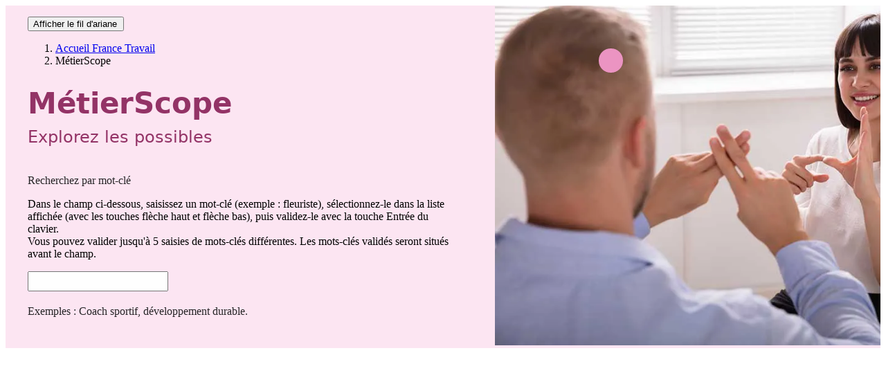

--- FILE ---
content_type: application/javascript
request_url: https://cdn.tagcommander.com/4340/tc_PoleEmploi_24.js
body_size: 120601
content:
/*
 * tagContainer Generator v100.3
 * Copyright Commanders Act
 * https://www.commandersact.com/fr/
 * Generated: 2026-01-14 22:00:38 Europe/Paris
 * ---
 * Version	: 215.02
 * IDTC 	: 24
 * IDS		: 4340
 */
/*!compressed by terser*/ "undefined"==typeof tC&&(void 0!==document.domain&&void 0!==document.referrer||(document=window.document),function(t,e){var n,a=t.document,i=(t.location,t.navigator,t.tC,t.$,Array.prototype.push,Array.prototype.slice,Array.prototype.indexOf,Object.prototype.toString),r=(Object.prototype.hasOwnProperty,String.prototype.trim,function(t,e){return new r.fn.init(t,e,n)}),o=/^(?:[^#<]*(<[\w\W]+>)[^>]*$|#([\w\-]*)$)/,c=/^<(\w+)\s*\/?>(?:<\/\1>|)$/,s={};r.fn=r.prototype={constructor:r,init:function(t,e,n){var i,s,C;if(!t)return this;if(t.nodeType)return this.context=this[0]=t,this.length=1,this;if("string"==typeof t){if(!(i="<"===t.charAt(0)&&">"===t.charAt(t.length-1)&&t.length>=3?[null,t,null]:o.exec(t))||!i[1]&&e)return!e||e.tC?(e||n).find(t):this.constructor(e).find(t);if(i[1])return C=(e=e instanceof r?e[0]:e)&&e.nodeType?e.ownerDocument||e:a,t=r.parseHTML(i[1],C,!0),c.test(i[1])&&r.isPlainObject(e)&&this.attr.call(t,e,!0),r.merge(this,t);if((s=a.getElementById(i[2]))&&s.parentNode){if(s.id!==i[2])return n.find(t);this.length=1,this[0]=s}return this.context=a,this.selector=t,this}return r.isFunction(t)?n.ready(t):(undefined!==t.selector&&(this.selector=t.selector,this.context=t.context),r.makeArray(t,this))},each:function(t,e){return r.each(this,t,e)},ready:function(t){return r.ready.promise(t),this}},r.fn.init.prototype=r.fn,r.extend=r.fn.extend=function(){var t,e,n,a,i,o,c=arguments[0]||{},s=1,C=arguments.length,v=!1;for("boolean"==typeof c&&(v=c,c=arguments[1]||{},s=2),"object"==typeof c||r.isFunction(c)||(c={}),C===s&&(c=this,--s);s<C;s++)if(null!=(t=arguments[s]))for(e in t)n=c[e],c!==(a=t[e])&&(v&&a&&(r.isPlainObject(a)||(i=r.isArray(a)))?(i?(i=!1,o=n&&r.isArray(n)?n:[]):o=n&&r.isPlainObject(n)?n:{},c[e]=r.extend(v,o,a)):undefined!==a&&(c[e]=a));return c},r.extend({ssl:"https://manager.",randOrd:function(){return Math.round(Math.random())-.5},nodeNames:"abbr|article|aside|audio|bdi|canvas|data|datalist|details|figcaption|figure|footer|header|hgroup|mark|meter|nav|output|progress|section|summary|time|video",rnocache:/<(?:script|object|embed|option|style)/i,rnoshimcache:new RegExp("<(?:"+r.nodeNames+")[\\s/>]","i"),rchecked:/checked\s*(?:[^=]|=\s*.checked.)/i,containersLaunched:{}}),r.extend({inArray:function(t,e,n){var a,i=Array.prototype.indexOf;if(e){if(i)return i.call(e,t,n);for(a=e.length,n=n?n<0?Math.max(0,a+n):n:0;n<a;n++)if(n in e&&e[n]===t)return n}return-1},isFunction:function(t){return"function"===r.type(t)},isArray:Array.isArray||function(t){return"array"===r.type(t)},isWindow:function(t){return null!=t&&t==t.window},isNumeric:function(t){return!isNaN(parseFloat(t))&&isFinite(t)},type:function(t){return null==t?String(t):s[i.call(t)]||"object"},each:function(t,e,n){var a,i=0,o=t.length,c=undefined===o||r.isFunction(t);if(n)if(c){for(a in t)if(!1===e.apply(t[a],n))break}else for(;i<o&&!1!==e.apply(t[i++],n););else if(c){for(a in t)if(!1===e.call(t[a],a,t[a]))break}else for(;i<o&&!1!==e.call(t[i],i,t[i++]););return t},log:function(t,e){try{r.getCookie("tCdebugLib")&&console&&console[e||"log"](t)}catch(t){}}}),r.each("Boolean Number String Function Array Date RegExp Object".split(" "),(function(t,e){s["[object "+e+"]"]=e.toLowerCase()})),n=r(a);r.buildFragment=function(t,e,n){var i,o,c,s=t[0];return e=(e=!(e=e||a).nodeType&&e[0]||e).ownerDocument||e,!(1===t.length&&"string"==typeof s&&s.length<512&&e===a&&"<"===s.charAt(0))||r.rnocache.test(s)||!r.support.checkClone&&r.rchecked.test(s)||!r.support.html5Clone&&r.rnoshimcache.test(s)||(o=!0,c=undefined!==(i=jQuery.fragments[s])),i||(i=e.createDocumentFragment(),r.clean(t,e,i,n),o&&(r.fragments[s]=c&&i)),{fragment:i,cacheable:o}},t.tC=r}(window)),function(){if(!tC.maindomain){var t=location.hostname,e=t.split(".");e.length<2||t.match("^(([0-9]|[1-9][0-9]|1[0-9]{2}|2[0-4][0-9]|25[0-5]).){3}([0-9]|[1-9][0-9]|1[0-9]{2}|2[0-4][0-9]|25[0-5])$")?tC.maindomain=t:tC.maindomain=e[e.length-2]+"."+e[e.length-1]}var n={id_container:String(24),id_site:String(4340),frequency:String(1e3),containerVersion:String(215.02),generatorVersion:String("100.3"),containerStart:Date.now(),sourceKey:String("9e73b2b5-9fa9-4ee0-aa5f-19d0794915dc"),defaultCdnDomain:String("cdn.trustcommander.net")};tC.config=tC.config||{},tC.extend({internalvars:void 0!==tC.internalvars?tC.internalvars:{},internalFunctions:void 0!==tC.internalFunctions?tC.internalFunctions:{},privacyVersion:tC.privacyVersion||"",id_container:n.id_container,id_site:n.id_site,containerVersion:n.containerVersion,generatorVersion:n.generatorVersion,defaultCdnDomain:n.defaultCdnDomain,dedup_done:void 0!==tC.dedup_done&&tC.dedup_done,containerStart:tC.containerStart||n.containerStart,config:tC.config});var a,i,r,o,c={};c["internalvars_"+n.id_site]=void 0!==tC["internalvars_"+n.id_site]?tC["internalvars_"+n.id_site]:{},tC.extend(c),window["tC_"+n.id_site+"_"+n.id_container]=n,tC.extend({launchTag:function(t,e,n,a,i,r){void 0===r&&(r=0),tC.array_launched_tags.push(e),tC.array_launched_tags_keys.push(t),tC.containersLaunched[a][i].t.push({id:t,label:e,idTpl:n}),window.top.postMessage('TC.EX:{"id":"'+t+'","idc":"'+i+'","idt":"'+n+'","ids":"'+a+'","lb":"'+e.replace(/"/g,'\\"')+'","idtr":"'+r+'"}',"*")}}),void 0===tC.containersLaunched&&(tC.containersLaunched={}),void 0===tC.containersLaunched[n.id_site]&&(tC.containersLaunched[n.id_site]={}),tC.containersLaunched[n.id_site][n.id_container]={v:n.containerVersion,t:[],g:n.generatorVersion},tC.coreReadyStandalone=!0,tC.isDOMReady&&(tC.coreReadyStandalone=!1),tC.domReady=tC.domReady||!1,tC.isDOMReady=tC.isDOMReady||function(){if("complete"===document.readyState||"loaded"===document.readyState)return!0;if("interactive"!==document.readyState)return!1;if(!document.documentElement.doScroll)return!0;try{return document.documentElement.doScroll("left"),!0}catch(t){return!1}},tC.waitingOnDomReadyCallBacks=tC.waitingOnDomReadyCallBacks||[],tC.excuteOnDomReadyCallBacks=tC.excuteOnDomReadyCallBacks||function(){for(var t=0;t<tC.waitingOnDomReadyCallBacks.length;t++)tC.waitingOnDomReadyCallBacks[t]();tC.waitingOnDomReadyCallBacks=[]},tC.onDomReady=tC.onDomReady||function(t){if(this.domReady)t();else{tC.waitingOnDomReadyCallBacks.push(t);var e=!1;document.addEventListener?(e=!0,document.addEventListener("DOMContentLoaded",(function(){document.removeEventListener("DOMContentLoaded",arguments.callee,!1),tC.excuteOnDomReadyCallBacks()}),!1)):document.attachEvent&&(e=!0,document.attachEvent("onreadystatechange",(function(){"complete"===document.readyState&&(document.detachEvent("onreadystatechange",arguments.callee),tC.excuteOnDomReadyCallBacks())})),document.documentElement.doScroll&&window===window.top&&function(){if(!tC.domReady){try{document.documentElement.doScroll("left")}catch(t){return void setTimeout(arguments.callee,0)}tC.excuteOnDomReadyCallBacks()}}()),e||(window.onload=tC.excuteOnDomReadyCallBacks)}},!0===tC.coreReadyStandalone&&(tC.isDOMReady()?tC.domReady=!0:tC.onDomReady((function(){tC.domReady=!0}))),function(){"use strict";tC.cactUtils={};var t=function(){};tC.cactUtils.formatArgumentsV2=function(e){var n={},a=0;return"string"==typeof e[a]&&(n.event=e[a++]),"object"==typeof e[a]&&(n.properties=Object.assign({},e[a++])),"object"==typeof e[a]&&(n.config=Object.assign({},e[a++])),"function"==typeof e[a]&&(n.callback=e[a++]),n.properties=n.properties||{},n.config=n.config||{},n.callback=n.callback||t,n}}(),function(){"use strict";var t=window.tC;if(!(null==t||t.cact&&t.cactInfo&&t.cactInfo.apiVersion>=2)){window.caReady=window.caReady||[],window.cact=window.cact||function(){window.caReady.push(arguments)},t.cact&&(window.caReady=window.caReady.map((function(t){if(function(t){return"[object Arguments]"===t.toString()||Array.isArray(t)}(t))return t;var e,n=JSON.parse(JSON.stringify(t)),a=n._done;return delete n.event,delete n.callback,delete n._done,e=0!==Object.keys(n).length?[t.event,n,t.callback]:[t.event,t.callback],a&&(e._tc_meta={done:a}),e}))),t.cact=t.cact||{},t.cactInfo={apiVersion:2};var e=function(e){e._tc_meta=e._tc_meta||{};var n=e[0];if(!e._tc_meta.done&&null!=t.cact[n]){e._tc_meta=e._tc_meta||{},e._tc_meta.done=!0;var i=t.cact[n]._tc_version;if(e=Array.prototype.slice.call(e,null==i?0:1),null==i){var r=a(e);t.cact[n](r,r.callback)}else t.cact[n].apply(t.cact,e)}},n=function(){},a=function(t){var e,a;return"object"==typeof t[1]?(e=t[1],a=t[2]):"function"==typeof t[1]?(e={},a=t[1]):e={},e.event=t[0],e.callback=a||n,e};t.cact.exec=function(){for(var n=0;n<window.caReady.length;++n)e(window.caReady[n]);var a=t.cactUtils.formatArgumentsV2(arguments);a&&a.callback&&a.callback()};Object.defineProperty(window.caReady,"push",{configurable:!0,value:function(t){Array.prototype.push.call(window.caReady,t),e(t)}}),t.cact.exec()}}(),function(){"use strict";tC.config=tC.config||{},tC.cact.config=function(){var t=tC.cactUtils.formatArgumentsV2(arguments),e=t.callback;Object.assign(tC.config,t.properties),e()},tC.cact.config._tc_version=2}(),function(){"use strict";var t=function(t){var e;return(e=t instanceof Event?t.target:t)instanceof Element?e:null};tC.cact.trigger=function(){var e=tC.cactUtils.formatArgumentsV2(arguments),n=e.event,a=Object.assign({},e.properties),i=e.config,r=e.callback;if("string"==typeof n&&""!==n){if(tC.trigger){var o=t(a.from);o&&(i.eventTarget=o,delete a.from),tC.trigger({event:n,properties:a,config:i})}return r(),tC.uniqueEventIndex}},tC.cact.trigger._tc_version=2,tC.cact.setProperty=function(t,e){tC.set&&"string"==typeof t&&(tC.config=tC.config||{},tC.config.eventData=tC.config.eventData||{},tC.set(tC.config.eventData,t,e))},tC.cact.setProperty._tc_version=2,tC.cact.dispatchEvent=function(){var e=tC.cactUtils.formatArgumentsV2(arguments),n=e.event,a=Object.assign({},e.properties),i=Object.assign({},e.config),r=e.callback;i.eventData=a;var o=t(a.from);o&&(i.eventTarget=o,delete a.from),tC.eventTarget.dispatchEvent(n,i),r()},tC.cact.dispatchEvent._tc_version=2,tC.cact.emit=tC.cact.dispatchEvent,tC.cact.addEventListener=function(){var t=tC.cactUtils.formatArgumentsV2(arguments),e=t.event,n=t.callback;return tC.eventTarget.addEventListener(e,n)},tC.cact.addEventListener._tc_version=2,tC.cact.on=tC.cact.addEventListener,tC.cact.once=function(){var t=tC.cactUtils.formatArgumentsV2(arguments),e=t.event,n=t.callback;return tC.eventTarget.once(e,n)},tC.cact.once._tc_version=2,tC.cact.removeEventListener=function(){var t=tC.cactUtils.formatArgumentsV2(arguments),e=t.event,n=t.callback;return tC.eventTarget.removeEventListener(e,n)},tC.cact.removeEventListener._tc_version=2,tC.cact.off=tC.cact.removeEventListener}(),tC.extend({isCurrentVersion:function(){if(!0===Boolean(tC.bypassBookmarklet))return!0;var t=tC.getCookie("tc_mode_test");return"1"!==t||"1"===t&&!1}}),tC.pixelTrack=tC.pixelTrack||{add:function(t,e){t=t||0,e=e||"img",tC.onDomReady((function(){var n;"iframe"===e?((n=document.createElement(e)).src=t,n.width=1,n.height=1,n.style.display="none",document.body.appendChild(n)):(n=new Image).src=t}))}},tC.setCookie=tC.setCookie||function(t,e,n,a,i,r,o){i||(i=tC.domain()),tC.config=tC.config||{},tC.cookieForceSameSite=tC.cookieForceSameSite||"",o=o||tC.config.cookieForceSameSite||tC.cookieForceSameSite,tC.isSameSiteContext()||(o="None"),o||(o=tC.isSubdomain(i)?"Lax":"None"),tC.cookieForceSecure=null!=tC.cookieForceSecure?tC.cookieForceSecure:"",null==r&&(r=tC.config.cookieForceSecure),null==r&&(r=tC.cookieForceSecure),r=Boolean(Number(r)),"none"===o.toLowerCase()&&(r=!0);var c=new Date;c.setTime(c.getTime()),n&&(n=1e3*n*60*60*24);var s=new Date(c.getTime()+n),C=t+"="+tC.cookieEncode(e)+(n?";expires="+s.toGMTString():"")+(a?";path="+a:";path=/")+(i?";domain="+i:"")+(r?";secure":"")+";SameSite="+o;document.cookie=C},tC.cookieEncode=tC.cookieEncode||function(t){var e={"!":"%21","'":"%27","(":"%28",")":"%29","~":"%7E"};return encodeURIComponent(t).replace(/[!~'()]/g,(function(t){return e[t]}))},tC.getCookie=tC.getCookie||function(t){if(null==t)return"";var e="@$".split("").some((function(e){return-1!==t.indexOf(e)}));t=e?t.replace("$","\\$"):encodeURIComponent(t);var n=new RegExp("(?:^|; )"+t+"=([^;]*)").exec(document.cookie);if(n){var a="";try{a=decodeURIComponent(n[1])}catch(t){a=unescape(n[1])}return a}return""},tC.cookieCheck=function(t){var e,n=(t=t||{}).domain?";domain="+t.domain:"",a=t.samesite?";samesite="+t.samesite:"",i=Math.random().toString(36).substr(2,9),r="tc_test_cookie="+i+";expires=0;path=/;"+a+n;document.cookie=r;var o=new RegExp("(?:^|; )tc_test_cookie=([^;]*)").exec(document.cookie);return o&&(o=o[1]),(e=o===i)&&(r="tc_test_cookie=;expires="+new Date(0).toUTCString()+";path=/;"+a+n,document.cookie=r),e},tC._samesite=tC._samesite||null,tC.isSameSiteContext=tC.isSameSiteContext||function(){return null!=tC._samesite||(tC.isCrossDomainContext()?tC._samesite=!1:tC._samesite=tC.cookieCheck({samesite:"lax"})),tC._samesite},tC.isCookieEnabled=function(){return!(!navigator.cookieEnabled||-1!==window.navigator.userAgent.indexOf("MSIE"))||tC.cookieCheck()},tC.removeCookie=tC.removeCookie||function(t,e){this.setCookie(t,"",-1,"/",e)},tC._domain=tC._domain||null,tC.domain=tC.domain||function(){if(null!=tC._domain)return tC._domain;var t=(tC.tc_hdoc.domain||"").toLowerCase().split("."),e=t.length;if(0===e)return"";for(var n,a=!1,i=2;!a&&i<=e;++i)n="."+t.slice(e-i,e).join("."),a=tC.cookieCheck({domain:n});return tC._domain=n||"",tC._domain},tC.getDomainLevels=tC.getDomainLevels||function(){var t=(tC.tc_hdoc.domain||"").toLowerCase().split("."),e=t.map((function(e,n){return"."+t.slice(n).join(".")}));return e.pop(),e.reverse(),e},tC.isSubdomain=tC.isSubdomain||function(t){return t&&"."===t[0]&&(t=t.substr(1,t.length-1)),new RegExp(t+"$").test(tC.tc_hdoc.domain)},tC.isCrossDomainContext=tC.isCrossDomainContext||function(){try{return window.top.document,!1}catch(t){return!0}},tC.tc_hdoc=tC.tc_hdoc||!1,tC.tc_hdoc||(tC.tc_hdoc=tC.isCrossDomainContext()?window.document:window.top.document),tC.isTcDns=function(t){return""!==(t=t||"")&&(-1!==t.indexOf(".commander1.com")||-1!==t.indexOf(".tagcommander.com"))},tC.isCustomDns=function(t){return""!==(t=t||"")&&!tC.isTcDns(t)},function(){tC.getCdnDomainList=tC.getCdnDomainList||function(){return[]||[]},tC.getClientDnsList=tC.getClientDnsList||function(){return[]||[]};var t=function(t,e){return function(){var n=t();if(n)return n;var a=tC.getDomainLevels().map((function(t){return new RegExp("^[\\w,\\d,\\-]*"+t.replace(".","\\.")+"$")}));return e().find((function(t){return a.find((function(e){return e.test(t)}))}))}};tC.getCachedClientCollectDns=function(){return tC.clientCollectDns},tC.getCachedClientCdnDomain=function(){return tC.clientCdnDomain},tC.getClientCollectDns=t(tC.getCachedClientCollectDns,tC.getClientDnsList),tC.clientCollectDns=tC.getClientCollectDns(),tC.getClientCdnDomain=t(tC.getCachedClientCdnDomain,tC.getCdnDomainList),tC.clientCdnDomain=tC.getClientCdnDomain(),tC.clientCampaignDns=tC.clientCampaignDns||"poleemploidemo.commander1.com",tC.getClientCampaignDns=function(){return tC.clientCampaignDns},tC.campaignForceCookieFirst=0,tC.getCdnDomain=function(t){var e=t.defaultDomain||tC.defaultCdnDomain;return window.tc_cdn_domain||tC.clientCdnDomain||e},tC.getPrivacyCdnDomain=function(){return tC.getCdnDomain({defaultDomain:(tC.privacy||{}).defaultCdnDomain})}}(),function(){"use strict";var t=window.tC;t.eventTarget=t.eventTarget||{_eventTarget:document.createElement("null"),addEventListener:function(t,e,n){this._eventTarget.addEventListener(t,e,n)},once:function(t,e,n){this.addEventListener(t,e,Object.assign({},n,{once:!0}))},removeEventListener:function(t,e){this._eventTarget.removeEventListener(t,e)},createEvent:function(t,e){var n;if(t instanceof Event&&null==t.target)n=t;else{if("string"!=typeof t||"*"===t)return;n=new Event(t)}return null!=e&&"object"==typeof e||(e={}),n.eventData=e,n},dispatchEvent:function(e,n){n=n||{};var a=t.eventTarget.createEvent(e,n.eventData);this._eventTarget.dispatchEvent(a);var i=new Event("*");i.originalEvent=a,this._eventTarget.dispatchEvent(i),t.eventTarget.callTagTrigger(a.type,n)},callTagTrigger:function(e,n){if(!0!==n.skipTrigger){var a=t.eventTarget.createEvent(e,n.eventData),i=n.tagTrigger;null==i&&(i=a.type.replace(/-/g,"_"));var r=n.eventTarget,o={};r&&r.getAttributeNames&&r.getAttributeNames().forEach((function(t){o[t]=r[t]})),Object.defineProperty(a,"target",{writable:!0,value:o}),Object.defineProperty(a,"target",{writable:!1}),null!=i&&null!=t.event&&"function"==typeof t.event[i]&&t.event[i](a,a.eventData)}},dispatchEventAsync:function(e,n){var a=0;(n=Object.assign({},n)).delay>0&&(a=Number(n.delay),delete n.delay),setTimeout((function(){t.eventTarget.dispatchEvent(e,n)}),a)}}}(),tC.set=function(t,e,n){if(!t||"object"!=typeof t)return t;"string"==typeof e&&(e=e.split(".").map((function(t){return t.indexOf("[")>-1?t.replace(/\]/g,"").split("["):t})).reduce((function(t,e){return t.concat(e)}),[]));for(var a=t,i=0;i<e.length;i++){var r=e[i];i===e.length-1?a[r]=n:(a[r]&&"object"==typeof a[r]||(a[r]=isNaN(Number(e[i+1]))?{}:[]),a=a[r])}return t},tC.deepMerge=function(){var t=function(t){return t&&"object"==typeof t&&!Array.isArray(t)},e=Array.from(arguments),n=e.shift();if(!e.length)return n;var a,i=e.shift();if(t(n)&&t(i))for(var r in i)t(i[r])?(n[r]||((a={})[r]={},Object.assign(n,a)),tC.deepMerge(n[r],i[r])):((a={})[r]=i[r],Object.assign(n,a));return tC.deepMerge.apply(tC,[n].concat(e))},tC.xhr=tC.xhr||function(t){var e=new XMLHttpRequest;if(!e)return!1;e.open(t.method||"GET",t.url),t.withCredentials&&(e.withCredentials=!0);var n=t.data;if(!0===t.json&&(e.setRequestHeader("Content-Type","application/json"),"string"!=typeof n))try{n=JSON.stringify(n)}catch(t){n="null"}t.headers&&Object.keys(t.headers).forEach((function(n){e.setRequestHeader(n,t.headers[n])}));var a=function(){if(e.readyState===XMLHttpRequest.DONE){var n=t[e.status>=200&&e.status<300?"done":"fail"];if(n){var a=e.response;if(!0===t.json)try{a=JSON.parse(a)}catch(t){}n(a,e.status)}}};e.onload=a,e.onerror=a,e.send(n)},function(){"use strict";tC.getCrossDomainCookie=tC.getCrossDomainCookie||function(t,e){e=e||function(){};var n=t.siteId,a=t.name,i=t.domain;tC.xhr({url:"https://"+i+"/get-cookie?tc_s="+n+"&name="+a,withCredentials:!0,json:!0,done:function(t){var n="";try{n=t[a]||""}catch(t){}e(n)},fail:function(t){tC.log&&tC.log("error occured retrieving cookie "+a,t),e("")}})}}(),function(){"use strict";var t={"cookie-serverside":{path:"css",serverId:"phoenix",defaultDomain:"collect.commander1.com",siteQueryArg:"tc_s",caidSync:!1},dms:{path:"dms",serverId:"data",defaultDomain:"engage.commander1.com",siteQueryArg:"tc_s"},events:{path:"events",serverId:"cdp",defaultDomain:"collect.commander1.com",siteQueryArg:"tc_s"},"measure-click-and-visit":{path:"cs3",serverId:"mix",defaultDomain:tC.clientCampaignDns||"mix.commander1.com",syncDomain:"collect.commander1.com",siteQueryArg:"tcs"},"measure-visit":{path:"s3",serverId:"mix",defaultDomain:tC.clientCampaignDns||"mix.commander1.com",syncDomain:"collect.commander1.com",siteQueryArg:"tcs"},"privacy-consent":{path:"privacy-consent",serverId:"trust",defaultDomain:"privacy.commander1.com",cookielessDomains:["privacy.trustcommander.net"],siteQueryArg:"site"}},e=function(){var t=new Date;return t.getFullYear()+("0"+(t.getMonth()+1)).slice(-2)+("0"+t.getDate()).slice(-2)+("0"+t.getHours()).slice(-2)+("0"+t.getMinutes()).slice(-2)+("0"+t.getSeconds()).slice(-2)+Math.floor(12345678942*Math.random()+1)},n=function(t,e){var n=!1;"function"!=typeof navigator.sendBeacon?n=!0:navigator.sendBeacon(t,e)||(n=!0),n&&tC.xhr({method:"POST",json:!0,url:t,data:e,withCredentials:!0})};null==tC.track&&(tC._trackVersion=5),tC.track=tC.track||function(a){var i=(a=a||{}).siteId||tC.config.siteId||tC.id_site,r=t[a.route];if(null==r)return null;var o=JSON.stringify(a.body||{}),c=r.defaultDomain,s=a.domain||window.tC_collect_dns||tC.config.collectionDomain||c;"/"===(s=s.split("://").slice(-1)[0])[s.length-1]&&(s=s.slice(0,-1));var C=tC.isCustomDns(s)&&!(r.cookielessDomains||[]).includes(s),v=a.isCookieless||(r.cookielessDomains||[]).includes(s),d={};v&&(d.tc_do_not_track=v),r.siteQueryArg&&i&&(d[r.siteQueryArg]=i),Object.assign(d,a.queryParams);var p=Object.keys(d).reduce((function(t,e){var n=d[e];return t.push(e+"="+n),t}),[]);(p=p.join("&"))&&(p="?"+p);var u="https://"+s+(C?"/"+r.serverId:"")+"/"+r.path+p,l=tC.getCookie("CAID"),g=!1!==r.caidSync;if(g&&(g=null!=tC.config.caidSync?tC.config.caidSync:g,g=null!=a.caidSync?a.caidSync:g),C&&!v&&!l)if(g){var y=r.syncDomain||c;tC.getCrossDomainCookie({name:"TCID",siteId:i,domain:y},(function(t){var a=t;a||(a=e()),tC.setCookie("CAID",a),n(u,o)}))}else{var f=e();tC.setCookie("CAID",f),n(u,o)}else n(u,o)}}(),function(){"use strict";tC.uniqueEventIndex=tC.uniqueEventIndex||0,tC.triggeredEvents=tC.triggeredEvents||[],tC.config=tC.config||{};tC.config.collectionDomain=tC.config.collectionDomain||tC.clientCollectDns;var t=/[a-z0-9-.+_-]+@[a-z0-9-]+(\.[a-z0-9-]+)*/i,e=/(user|mail|pass(word|phrase)?|secret|((first|last)name))/i,n=function(e){return(e||"").replace(t,"*****")};tC.generateEventId=function(){for(var t=String(Date.now()).slice(2)+Math.round(1e13*Math.random());t.length<24;)t+="0";return t},tC.trigger=function(a){var i=(a=a||{}).event,r=Object.assign({},a.properties),o=a.config||{},c=r.url||function(a){try{var i=new URL(a);return i.pathname=n(i.pathname),i.searchParams.forEach((function(a,r){return t.test(a)?i.searchParams.set(r,n(a)):e.test(r)?i.searchParams.set(r,"*****"):void 0})),i.toString()}catch(t){return a}}(window.location.href);tC.uniqueEventIndex++,tC.uniqueEventId=tC.generateEventId();var s={},C=o.sourceKey||tC.config.sourceKey||"9e73b2b5-9fa9-4ee0-aa5f-19d0794915dc";C&&(s.token=C);var v,d=tC.config.eventData;if("object"==typeof d&&tC.deepMerge&&(r=tC.deepMerge({},d,r)),r.user=r.user||{},!r.user.consent_categories){var p=[];"privacy"in tC&&(p="getValidCategories"in tC.privacy?tC.privacy.getValidCategories():tC.privacy.getOptinCategories());var u=tC.getCookie(tC.privacy&&tC.privacy.getCN()||"TC_PRIVACY");/ALL/.test(u)&&(p=["1","2","3","4","5","6","7","8","9","10"]),r.user.consent_categories=p}if(!r.user.rejected_vendors){var l=[];tC.privacy&&(tC.privacy.checkOptoutAllVendors&&tC.privacy.checkOptoutAllVendors()?l="ALL":tC.privacy.checkOptinAllVendors&&!tC.privacy.checkOptinAllVendors()&&(l=tC.privacy.getOptoutVendors())),r.user.rejected_vendors=l}switch(r.revenue&&(r.amount=r.revenue),r.integrations=r.integrations||{},r.integrations.facebook=r.integrations.facebook||{},r.integrations.facebook.fbc=tC.getCookie("_fbc")||void 0,r.integrations.facebook.fbp=tC.getCookie("_fbp")||void 0,r.integrations.facebook.event_id=r.integrations.facebook.event_id||tC.uniqueEventId,i){case"page_view":r.title=document.title,r.path=location.pathname,r.url=c,""!==document.referrer&&(r.referrer=document.referrer),r.type=r.type||(window.tc_vars||{}).env_template||"other",r.page_type=r.page_type||(window.tc_vars||{}).env_template||"other";break;case"purchase":r.status=r.status||"in_progress",r.type=r.type||"online"}try{v=window.Intl&&window.Intl.DateTimeFormat().resolvedOptions().timeZone}catch(t){}var g,y=document.documentElement||{},f=window.navigator||{},_={title:document.title,url:c,lang:y.lang,referrer:document.referrer||tC.storage&&tC.storage.get("TC_REFERRER"),viewport:{width:y.clientWidth,height:y.clientHeight}},m={cookie:(g=["_fbp","_fbc",/^_+(ga|gcl|opt_|utm)/,/^(pm_sess|VISITOR_INFO1|FPGCL|GA_)/,"__gsas","NID","DSID","test_cookie","id","GED_PLAYLIST_ACTIVITY","ACLK_DATA","aboutads_sessNNN","FPAU","ANID","AID","IDE","TAID","FLC","RUL","FCCDCF","FCNEC","CUID","1P_JAR","Conversion","YSC","FPLC","_gid","AMP_TOKEN","FPID","_dc_gtm_","PAIDCONTENT","atuserid","xtidc","crto_mapped_user_id","awc","tduid","kwks2s","_ttp",/^_pk_id\./,"_pcid","pa_vid","rmStore","_uetmsclkid",/^_dy.*/,/^ty_.*/],(document.cookie||"").split("; ").filter((function(t){var e=t.split("=")[0];return g.find((function(t){return t.test?t.test(e):e===t}))})).join("; ")||""),lang:f.language||f.userLanguage,screen:{width:window.screen.width,height:window.screen.height},timezone:v};tC.internalvars.caEventData=r;var h={event_name:i,context:{page:_,device:m,eventId:o.eventId?String(o.eventId):tC.uniqueEventId,version:2,created:(new Date).toJSON(),generatorVersion:tC.generatorVersion,containerVersion:tC.containerVersion}};if(Object.assign(h,r),100<tC.triggeredEvents.length)for(;tC.triggeredEvents.length>100;)tC.triggeredEvents.shift();tC.triggeredEvents.push(h),tC.lastTriggeredEvent=tC.triggeredEvents[tC.triggeredEvents.length-1];var L=o.siteId||o.idSite,T=o.collectionDomain;if(tC.track({domain:T,route:"events",siteId:L,queryParams:s,body:h,caidSync:o.caidSync}),tC.eventTarget){var I={eventData:h,eventTarget:o.eventTarget};tC.eventTarget.dispatchEvent("track_"+i,I),tC.eventTarget.dispatchEvent("track_all_events",I)}return tC.uniqueEventIndex}}(),tC.storage={has:function(){try{return"localStorage"in window&&null!=window.localStorage&&(window.localStorage.setItem("TC_CHECK","1"),window.localStorage.removeItem("TC_CHECK"),!0)}catch(t){return!1}},isAvailable:function(){try{return window.localStorage,!0}catch(t){return!1}},get:function(t){if(this.isAvailable())return window.localStorage.getItem(t)},set:function(t,e){if(this.isAvailable())try{return window.localStorage.setItem(t,e)||!0}catch(t){return!1}},remove:function(t){if(this.isAvailable())return window.localStorage.removeItem(t)||!0},setWithExpiry:function(t,e,n){if(this.isAvailable()){var a=(new Date).getTime(),i=1e3*n*60*60*24,r=JSON.stringify({value:e,expires:a+i});try{window.localStorage.setItem(t,r)}catch(t){}}},getWithExpiry:function(t){if(this.isAvailable()){var e=window.localStorage.getItem(t);if(null==e)return null;var n=(new Date).getTime();return(e=JSON.parse(e)).expires<n?(this.remove(t),null):e.value}}},(a={}).hitCounter_4340_24=function(){var t=window.tC_4340_24;if(0===Math.floor(Math.random()*parseInt(t.frequency))){var e=window.tc_collect_dns||tC.clientCollectDns||"manager.tagcommander.com";tC.pixelTrack.add("https://"+e+"/utils/hit.php?id="+t.id_container+"&site="+t.id_site+"&version="+t.containerVersion+"&frequency="+t.frequency+"&position="+tC.container_position+"&rand="+Math.random())}},tC.extend(a),tC.container_position="undefined"!=typeof tc_container_position?tc_container_position:void 0!==tC.container_position?tC.container_position:0,tC.container_position++,"undefined"!=typeof tc_container_position&&tc_container_position++,tC.hitCounter_4340_24(),tC.script={add:function(t,e,n){var a=document.getElementsByTagName("body")[0]||document.getElementsByTagName("script")[0].parentNode,i=document.createElement("script");i.type="text/javascript",i.async=!0,i.src=t,i.charset="utf-8",i.id="tc_script_"+Math.random(),a?(e&&(i.addEventListener?i.addEventListener("load",(function(){e()}),!1):i.onreadystatechange=function(){i.readyState in{loaded:1,complete:1}&&(i.onreadystatechange=null,e())}),n&&"number"==typeof n&&setTimeout((function(){a&&i.parentNode&&a.removeChild(i)}),n),a.insertBefore(i,a.firstChild)):tC.log("tC.script error : the element <script> or <body> is not found ! the file "+t+" is not implemented !","warn")}},tC.bypassBookmarklet=!0,function(){"use strict";if(window.tC=window.tC||{},null==window.tC.Bitfield){var t=function(t,e){if(isNaN(t)||t<0||t>=e)throw new RangeError("Bitfield: invalid index");return t>>3},e=function(t){return 1<<t%8},n=function(t){if(isNaN(t)||t<=0)throw new Error("Bitfield: size must be greater than zero");var e=Math.ceil(t/8);this.buffer=new Uint8Array(e),this.length=t};n.fromBase64URL=function(t){var e=t.replace(/\-/g,"+").replace(/_/g,"/"),a=atob(e),i=new n(8*a.length);for(var r in a)a.hasOwnProperty(r)&&(i.buffer[r]=a.charCodeAt(r));return i},n.prototype.toBase64URL=function(){var t=String.fromCharCode.apply(null,this.buffer);return btoa(t).replace(/\+/g,"-").replace(/\//g,"_")},n.fromArray=function(t){for(var e=new n(t.length),a=0;a<t.length;++a)t[a]&&e.set(a);return e},n.prototype.toArray=function(){for(var t=Array(this.length),e=0;e<this.length;++e)t[e]=this.get(e);return t},n.prototype.get=function(n){var a=t(n,this.length),i=e(n);return Boolean(this.buffer[a]&i)},n.prototype.set=function(n){var a=t(n,this.length),i=e(n);return this.buffer[a]|=i,this},n.prototype.unset=function(n){var a=t(n,this.length),i=e(n);return this.buffer[a]&=~i,this},window.tC.Bitfield=n}}(),tC.arrayUniqueFilter=function(t,e,n){return n.indexOf(t)===e},tC.privacy=tC.privacy||{reactived:null,id:null,version:null,categories:null,vendorsDisabled:null,optinVendors:[],cookieData:null,initialized:!1,init:function(){var t=tC.getCookie(tC.privacy.getCN());tC.privacy.cookieData=t?t.indexOf("@")>=0?t.split("@"):t.split(tC.privacy.getCS()):[],tC.privacy.vendorsDisabled=tC.getCookie(this.getVCN()).split(","),tC.privacy.optinVendors=[];var e=tC.privacy.cookieData[5]||"";if(""!==String(e)&&(e=tC.Bitfield.fromBase64URL(e).toArray()).forEach((function(t,e){!0===t&&tC.privacy.optinVendors.push(String(e))})),null!=tC.privacy.isIabGoogleAcmEnabled&&tC.privacy.isIabGoogleAcmEnabled()){var n=tC.storage.getWithExpiry(this.getCN()+"_ACM");null!=n&&""!==String(n)&&(n=tC.Bitfield.fromBase64URL(n).toArray()).forEach((function(t,e){!0===t&&tC.privacy.optinVendors.push("acm_"+e)}))}if(tC.privacy.categories=tC.privacy.cookieData[2]||"",tC.privacy.cachedBlockedOnCategories=tC.privacy.cookieData[3]?tC.privacy.cookieData[3].split(","):null,"ALL"===tC.privacy.categories){var a=parseInt(tC.privacy.cookieData[0]||0);tC.privacy.categories=1===a?[]:tC.privacy.allSelectableCategoriesId||[]}else tC.privacy.categories=""!==tC.privacy.categories?tC.privacy.categories.split(","):[];null==tC.privacy.cookieData[0]&&tC.privacy.initIabLegitimateInterests&&tC.privacy.initIabLegitimateInterests();var i=(tC.privacy.cookieData[4]||"").split(",");tC.privacy.consentDates={updatedAt:Number(i[0])||null,createdAt:Number(i[1])||null,expiresAt:Number(i[2])||null},tC.privacy.initialized||(tC.privacy.initialized=!0,tC.gtagInit&&tC.gtagInit(),tC.privacy.gcmEnabled&&tC.privacy.gcmInit(),tC.eventTarget.dispatchEventAsync("privacy-module-ready"),0!==tC.privacy.cookieData.length&&tC.eventTarget.dispatchEventAsync("consent-ready"))}},tC.privacy.saveConsent=function(t){var e=t.optin;if(null==tC.isCookieEnabledBool&&(tC.isCookieEnabledBool=tC.isCookieEnabled()),!1!==tC.isCookieEnabledBool){var n=t.categoryList||"";0===n.length&&tC.privacy.privacySelectableUnblockedCategoriesId&&tC.privacy.privacySelectableUnblockedCategoriesId.length>0&&(e=!1);var a=null!=t.hitOptin?t.hitOptin:t.optin,i=t.vendorList||"",r=t.privacyVersion||tC.privacy.getVersion(),o=t.privacyId||tC.privacy.getId(),c=t.action||"banner_button",s={};null!=t.acmVendorList&&(s.acmVendorList=t.acmVendorList);var C=null==tC.privacy.cookieData||0===tC.privacy.cookieData.length;tC.privacy.cok(Number(!e),r,n,i,s),!1!==t.sendHit&&tC.privacy.hit(Number(a),r,o,c),window.tCPrivacyTagManager&&tC.privacy.sendDataOtherTMS(),tC.privacy.gcmEnabled&&tC.privacy.gcmUpdate(),C&&tC.eventTarget.dispatchEvent("consent-ready"),tC.eventTarget.dispatchEvent("consent-update",{skipTrigger:!0}),tC.eventTarget.dispatchEvent("consent-updated")}},tC.privacy.In=tC.privacy.In||function(t,e,n,a,i,r,o){o=o||{},tC.privacy.saveConsent({optin:!0,privacyId:t,privacyVersion:e,action:i,categoryList:a,vendorList:r,acmVendorList:o.acmVendorList,sendHit:o.sendHit})},tC.privacy.Out=tC.privacy.Out||function(t,e,n,a,i,r,o){o=o||{},"ALL"===a&&(a=""),tC.privacy.saveConsent({optin:!1,privacyId:t,privacyVersion:e,action:i,categoryList:a,vendorList:r,acmVendorList:o.acmVendorList,sendHit:o.sendHit})},tC.privacy.encodeVendorList=function(t){if(t.length>0){var e=(t=t.map(Number).sort((function(t,e){return t-e})))[t.length-1],n=new tC.Bitfield(e+1);return t.forEach((function(t){n.set(t)})),n.toBase64URL()}return""},tC.privacy.optinAll=function(t,e){t=t||"banner_button",e=e||{};var n,a=tC.privacy.getCategoryIdList().join(","),i=tC.privacy.getVendorIdList();if(null!=tC.privacy.isIabGoogleAcmEnabled&&tC.privacy.isIabGoogleAcmEnabled()){var r=tC.privacy.prepareAcmVendorConsent(i);i=r.nonAcmVendors,n=tC.privacy.encodeVendorList(r.acmVendors)}i=tC.privacy.encodeVendorList(i),tC.privacy.saveConsent({optin:!0,action:t,categoryList:a,vendorList:i,acmVendorList:n,sendHit:e.sendHit})},tC.privacy.prepareConsent=function(t){var e=((t=t||{}).categories||[]).map(String),n=(t.vendors||[]).map(String);if(tC.privacy.iabCategoriesToPublicCategories){var a=tC.privacy.iabCategoriesToPublicCategories({purposes:(t.iabPurposes||[]).map(String),legIntPurposes:(t.iabPurposes||[]).map(String).filter((function(t){return 1!==t})),specialFeatures:(t.iabSpecialFeatures||[]).map(String)});e=e.concat(a)}if(tC.privacy.iabVendorsToPublicVendors){var i=tC.privacy.iabVendorsToPublicVendors({vendors:(t.iabVendors||[]).map(String),legIntVendors:(t.iabVendors||[]).map(String)});n=n.concat(i)}return{vendors:n,categories:e}},tC.privacy.optin=function(t,e){t=t||"banner_button",e=e||{};var n=tC.privacy.prepareConsent(e),a=n.categories,i=n.vendors;if(0!==a.length||0!==i.length){var r;if(a=a.concat(e.reset?[]:tC.privacy.getOptinCategories()).filter(tC.arrayUniqueFilter),i=i.concat(e.reset?[]:tC.privacy.getOptinVendors()).filter(tC.arrayUniqueFilter),null!=tC.privacy.isIabGoogleAcmEnabled&&tC.privacy.isIabGoogleAcmEnabled()){var o=tC.privacy.prepareAcmVendorConsent(i);i=o.nonAcmVendors,r=tC.privacy.encodeVendorList(o.acmVendors)}i=tC.privacy.encodeVendorList(i),tC.privacy.saveConsent({optin:!0,action:t,categoryList:a,vendorList:i,acmVendorList:r,hitOptin:e.hitOptin,sendHit:e.sendHit})}},tC.privacy.optoutAll=function(t,e){var n;t=t||"banner_button",e=e||{},null!=tC.privacy.isIabGoogleAcmEnabled&&tC.privacy.isIabGoogleAcmEnabled()&&(n=""),tC.privacy.saveConsent({optin:!1,action:t,categoryList:"",vendorList:"",acmVendorList:n,sendHit:e.sendHit})},tC.privacy.optout=function(t,e){t=t||"banner_button";var n=tC.privacy.prepareConsent(e),a=n.categories,i=n.vendors;if(0!==a.length||0!==i.length){var r=tC.privacy.getOptinCategories(),o=tC.privacy.getOptinVendors();if(a=r.filter((function(t){return-1===a.indexOf(t)})),i=o.filter((function(t){return-1===i.indexOf(t)})),0!==a.length||0!==i.length){var c;if(null!=tC.privacy.isIabGoogleAcmEnabled&&tC.privacy.isIabGoogleAcmEnabled()){var s=tC.privacy.prepareAcmVendorConsent(i);i=s.nonAcmVendors,c=tC.privacy.encodeVendorList(s.acmVendors)}i=tC.privacy.encodeVendorList(i),tC.privacy.saveConsent({optin:!0,action:t,categoryList:a,vendorList:i,acmVendorList:c,sendHit:e.sendHit})}else tC.privacy.optoutAll(t,{sendHit:e.sendHit})}},tC.privacy.getFlattenCategories=function(){return tC.privacy.allCategories.flatMap((function(t){return(t.subCategories||[]).concat(t)}))},tC.privacy.getFlattenCategoryIdList=function(){return tC.privacy.getFlattenCategories().map((function(t){return t.id}))},tC.privacy.getCategoryIdList=function(){var t=tC.privacy.privacySelectableUnblockedCategoriesId||tC.privacy.getFlattenCategoryIdList();return tC.privacy.getIabCategoryIdList&&(t=t.concat(tC.privacy.getIabCategoryIdList())),t},tC.privacy.getVendorIdList=function(){var t=tC.privacy.includedVendorIds||[];return t=null!=tC.privacy.isIabGoogleAcmEnabled&&tC.privacy.isIabGoogleAcmEnabled()?t.filter((function(t){return!(t>1e3)})):t.filter((function(t){return t<1e3})),tC.privacy.getIabVendorIdList&&(t=t.concat(tC.privacy.getIabVendorIdList())),t},tC.privacy.getId=tC.privacy.getId||function(){return""},tC.privacy.getVersion=tC.privacy.getVersion||function(){return""},tC.privacy.setTcfConsent=function(t,e){var n,a=e.categories||{},i=e.vendors||{};if(t.purpose){if(t.purpose.consents)for(var r in t.purpose.consents)a[n="tcf2_"+r]=a[n]||{},a[n].status=!0===t.purpose.consents[r]?e.on:e.off;if(t.purpose.legitimateInterests)for(var o in t.purpose.legitimateInterests)a[n="tcf2_"+o]=a[n]||{},a[n].legIntStatus=!0===t.purpose.legitimateInterests[o]?e.on:e.off}if(t.vendor){if(t.vendor.consents)for(var c in t.vendor.consents)i[n="tcf2_"+c]=i[n]||{},i[n].status=!0===t.vendor.consents[c]?e.on:e.off;if(t.vendor.legitimateInterests)for(var s in t.vendor.legitimateInterests)i[n="tcf2_"+s]=i[n]||{},i[n].legIntStatus=!0===t.vendor.legitimateInterests[s]?e.on:e.off}if(t.specialFeatureOptins)for(var C in t.specialFeatureOptins)a[n="tcf2_sf_"+C]=a[n]||{},a[n].status=!0===t.specialFeatureOptins[C]?e.on:e.off;return{categories:a,vendors:i}},tC.privacy.isSet=tC.privacy.isSet||function(){return null!=tC.privacy.cookieData&&tC.privacy.cookieData.length>0},tC.privacy.getConsent=function(t){var e=(t=t||{}).pretty,n=!!e&&"off",a=null;null==tC.privacy.cookieData&&tC.privacy.init(),0===tC.privacy.cookieData.length?(n=e?"unset":null,a="unset"):1===Number(tC.privacy.cookieData[0])&&(a="all-off");var i=!0,r=!1;e&&(i="on",r="off");var o=tC.privacy.getOptinCategories().reduce((function(t,e){return t[e]=i,t}),{}),c=tC.privacy.getCategoryIdList();c=c.reduce((function(t,e){var r=e,c="status";e>1e4&&e<13e3?(r="tcf2_"+Math.ceil((e-1e4)/2),e%2==0&&(c="legIntStatus")):e>13e3&&(r="tcf2_sf_"+(e-13e3));return t[r]=t[r]||{},t[r][c]=o[e]||n,null==a&&t[r][c]!==i&&(a="mixed"),t}),{}),tC.privacy.getBlockedOnCategories().forEach((function(t){c[t]={status:i,required:!0}}));var s=tC.privacy.getVendorIdList(),C=tC.privacy.getOptinVendors().reduce((function(t,e){return t[e]=i,t}),{});if(s=s.reduce((function(t,e){var r=e,o="status";e>1e3&&(r="tcf2_"+Math.ceil((e-1e3)/2),e%2==0&&(o="legIntStatus"));return t[r]=t[r]||{},t[r][o]=C[e]||n,null==a&&t[r][o]!==i&&(a="mixed"),t}),{}),tC.storage.getWithExpiry(tC.privacy.getCN()+"_TCF")){var v=tC.storage.getWithExpiry(tC.privacy.getCN()+"_TCF"),d=tC.privacy.setTcfConsent(v,{categories:c,vendors:s,on:i,off:r});c=d.categories,s=d.vendors}a=a||"all-on";var p={version:"1.0",siteId:tC.id_site,consentId:tC.privacy.getConsentId(),bannerId:String(tC.privacy.getId()),bannerVersion:tC.privacy.getVersion()};return tC.privacy.iabVendorList&&(p.tcfPolicyVersion=String(tC.privacy.iabVendorList.tcfPolicyVersion)),tC.privacy.consentDates&&(p.dateCreated=tC.privacy.consentDates.createdAt,p.dateUpdated=tC.privacy.consentDates.updatedAt,p.dateExpires=tC.privacy.consentDates.expiresAt),{meta:p,consent:{status:a,categories:c,vendors:s}}},tC.privacy.updateConsent=function(t){if("all-on"!==(t=t||{}).status)if("all-off"!==t.status){t.categories=t.categories||{},t.vendors=t.vendors||{};var e=!t.pretty||"on",n=!!t.pretty&&"off",a={categories:[],vendors:[],sendHit:!1},i={categories:[],vendors:[],sendHit:!1},r=null!=window.__tcfapi;if(Object.keys(t.categories).forEach((function(o){var c=o,s=t.categories[o];if(r){var C=String(o).match(/tcf2_(\d*)/),v=C?String(o).match(/tcf2_sf_(\d*)/):null;v?c=13e3+Number(v[1]):C&&(c=2*Number(C[1])-1+1e4,s.legIntStatus===e?a.categories.push(c+1):s.legIntStatus===n&&i.categories.push(c+1))}s.status===e?a.categories.push(c):s.status===n&&i.categories.push(c)})),Object.keys(t.vendors).forEach((function(o){var c=o,s=t.vendors[o];if(r){var C=String(o).match(/tcf2_(\d*)/);C&&(c=2*Number(C[1])-1+1e3,s.legIntStatus===e?a.vendors.push(c+1):s.legIntStatus===n&&i.vendors.push(c+1))}s.status===e?a.vendors.push(c):s.status===n&&i.vendors.push(c)})),tC.privacy.optin(t.action,a),tC.privacy.optout(t.action,i),null==t.sendHit||t.sendHit){var o=tC.privacy.getOptinCategories().length>0||tC.privacy.getOptinVendors().length>0,c=t.action||"banner_button";tC.privacy.hit(Number(o),tC.privacy.getVersion(),tC.privacy.getId(),c)}}else tC.privacy.optoutAll(t.action,{sendHit:t.sendHit});else tC.privacy.optinAll(t.action,{sendHit:t.sendHit})},tC.privacy.revokeConsent=function(){tC.privacy.optoutAll(),tC.removeCookie(tC.privacy.getCN(),window.tc_privacy_force_domain),tC.removeCookie(tC.privacy.getPCCN(),window.tc_privacy_force_domain),tC.privacy.cookieData=[],tC.storage&&(tC.storage.remove(tC.privacy.getCN()+"_TCF"),tC.storage.remove(tC.privacy.getCN()+"_ACM")),tC.removeCookie("TCPID",window.tc_privacy_force_domain),tC.setCookie("TCPID",tC.privacy.rand(),393,"/",window.tc_privacy_force_domain||tC.domain()),tC.eventTarget.dispatchEvent("consent-revoke"),tC.eventTarget.dispatchEvent("consent-update")},tC.privacy.cok=tC.privacy.cok||function(t,e,n,a,i){i=i||{},n=n||"",a=a||"";var r=tC.privacy.consentDuration||13;r=30*parseInt(r);var o=void 0!==window.tc_privacy_force_domain?window.tc_privacy_force_domain:null;tC.privacy.iabVendorList&&(e=e+"|"+tC.privacy.iabVendorList.gvlSpecificationVersion+"|"+tC.privacy.iabVendorList.tcfPolicyVersion+"|"+tC.privacy.iabVendorList.vendorListVersion),tC.privacy.getId&&(e=e+"|"+tC.privacy.getId()+"|"+tC.id_site);var c=(new Date).getTime(),s=c;if(tC.privacy.consentDates){var C=c+1e3*r*60*60*24;tC.privacy.consentDates.updatedAt=c,tC.privacy.consentDates.createdAt=tC.privacy.consentDates.createdAt||c,tC.privacy.consentDates.expiresAt=C,s=[tC.privacy.consentDates.updatedAt,tC.privacy.consentDates.createdAt,tC.privacy.consentDates.expiresAt].join(",")}var v=t+tC.privacy.getCS()+e+tC.privacy.getCS()+n+tC.privacy.getCS()+(tC.privacy.blockedOnCategories||"")+tC.privacy.getCS()+s+tC.privacy.getCS()+a;if(tC.setCookie(tC.privacy.getCN(),v,r,"/",o),tC.setCookie(tC.privacy.getPCCN(),n,r,"/",o),null!=i.acmVendorList&&tC.storage.setWithExpiry(tC.privacy.getCN()+"_ACM",i.acmVendorList,r),null!=window.__tcfapi){var d=tC.privacy.getCN()+"_TCF";tC.storage.remove(d);var p=!1,u=tC.privacy.gcmEnabled&&window.gtag_enable_tcf_support;window.__tcfapi("getTCData",2,(function(t,e){e&&(t.vendorListVersion=tC.privacy.iabVendorList.vendorListVersion,tC.storage.setWithExpiry(d,t,r),p&&u&&tC.privacy.gcmUpdate())})),p=!0}},tC.privacy.checkOptinAllVendors=function(){var t=tC.privacy.getOptinVendors().map(String);return tC.privacy.getVendorIdList().map(String).every((function(e){return-1!==t.indexOf(e)}))},tC.privacy.checkOptoutAllVendors=function(){return tC.privacy.getVendorIdList().length>0&&0===tC.privacy.getOptinVendors().length},tC.privacy.sendBeacon=function(t){t=t||{};var e=tC.privacy.getHitDomain(t.tc_optout);tC.track({domain:e,route:"privacy-consent",siteId:t.site,body:t,isCookieless:Boolean(t.tc_optout)})},tC.privacy.createConsentId=function(){if(tC.privacyCookieDisallowed&&(!tC.privacy.cookieData.length||1===tC.privacy.cookieData.length&&""===tC.privacy.cookieData[0]))return"";var t=tC.getCookie("TCPID");return""===t&&(t=tC.privacy.rand(),tC.setCookie("TCPID",t,393,"/",tC.domain())),t},tC.privacy.getConsentId=tC.privacy.getConsentId||function(){return tC.privacy.createConsentId()||tC.getCookie("TCPID")},tC.privacy.hit=tC.privacy.hit||function(t,e,n,a){var i;i=0===t?1:1===t?0:parseInt(tC.privacy.cookieData[0]||1);var r=tC.privacy.getPrivacyHitsCategory(),o=!0;if(r){var c=tC.privacy.categories||[],s=c.length,C=tC.privacy.tagsCategoriesAssignation[r];tC.privacy.init(),o=tC.privacy.validRules(r)||-1!==(tC.privacy.blockedOnCategories||[]).indexOf(C)||1===t&&c.indexOf(String(C))>-1&&-1===tC.privacy.categories.indexOf(String(C))||0===t&&s>0&&0===tC.privacy.categories.length}if(o){var v=tC.privacy.privacySelectableUnblockedCategoriesId||tC.privacy.getFlattenCategoryIdList(),d=v.slice(),p=tC.privacy.getOptinCategories(),u=0;p.length>=v.length&&(v.forEach((function(t){p.indexOf(String(t))>-1&&d.splice(d.indexOf(t),1)})),u=0===d.length?1:0);var l={id_tc:String(tC.privacy.containerId||24),site:String(4340),version:e,id_privacy:n,type_action:a,privacy_action:t.toString(),optin_categories:tC.privacy.getValidCategories(),optout_categories:tC.privacy.getOptoutCategories(),optin_to_all:u,tcpid:tC.privacy.getConsentId(),tc_optout:i},g=Number(window.tc_privacy_do_not_track||tC.getCookie("TC_PRIVACY_DO_NOT_TRACK"));if(g){if(!(-1!==["1","0"].indexOf(l.privacy_action)))return;l.do_not_track=Boolean(g)}1===t&&(l.optin_vendors=tC.privacy.getOptinVendors(),l.optin_to_all_vendors=Number(tC.privacy.checkOptinAllVendors())),tC.privacy.sendBeacon(l)}},tC.privacy.rand=tC.privacy.rand||function(){var t=new Date;return String()+t.getYear()+(t.getMonth()+1)+t.getDay()+t.getHours()+t.getMinutes()+t.getSeconds()+parseInt(12345678942*Math.random())},tC.privacy.set=tC.privacy.set||function(t){tC.privacy.settings=t},tC.privacy.getCN=tC.privacy.getCN||function(){return void 0!==window.tc_privacy_cookie_name?window.tc_privacy_cookie_name:"TC_PRIVACY"},tC.privacy.getPCCN=tC.privacy.getPCCN||function(){return tC.privacy.getCN()+"_CENTER"},tC.privacy.getVCN=function(){return tC.privacy.getCN()+"_VENDOR"},tC.privacy.isEnable=tC.privacy.isEnable||function(){return null===tC.privacy.cookieData&&tC.privacy.init(),tC.privacy.cookieData.length<=2||""!==String(tC.privacy.reactivate)&&String(tC.privacy.cookieData[1])===String(tC.privacy.reactivate)},tC.privacy.getContainer=tC.privacy.getContainer||function(t){return t.getElementById("tc_div_preview")||t.body},tC.privacy.getPrivacyHitsCategory=function(){return null},tC.privacy.getHitDomain=function(t){var e=window.tc_collect_dns||tC.clientCollectDns;return e||(0===Number(t)?"https://privacy.commander1.com":"https://privacy.trustcommander.net")},tC.privacy.hitCounter=function(t,e){if(!Number(window.tc_privacy_do_not_track||tC.getCookie("TC_PRIVACY_DO_NOT_TRACK"))){e=e||"banner",tC.privacy.init();var n=parseInt(tC.privacy.cookieData[0]||1),a=tC.privacy.getPrivacyHitsCategory();if(null==a||tC.privacy.validRules(a)){var i={id_tc:String(tC.privacy.containerId||24),site:String(4340),version:tC.privacy.getVersion(),id_privacy:t,type_action:e,privacy_action:"V",tcpid:tC.privacy.getConsentId(),tc_optout:n};tC.privacy.sendBeacon(i)}}},tC.privacy.getOptinCategories=function(){tC.privacy.init();var t=parseInt(tC.privacy.cookieData[0]||0);return tC.privacy.categories&&tC.privacy.categories.length&&""===tC.privacy.categories[0]?[]:0===t&&null!=tC.privacy.categories&&"undefined"!==tC.privacy.categories&&-1!==Number(tC.privacy.categories)?tC.privacy.categories:[]},tC.privacy.getOptoutCategories=function(){var t=tC.privacy.getValidCategories();return tC.privacy.getCategoryIdList().concat(tC.privacy.getBlockedOnCategories()).map(String).filter((function(e){return-1===t.indexOf(e)}))},tC.privacy.getOptinVendors=function(){return tC.privacy.init(),tC.privacy.optinVendors||[]},tC.privacy.getOptoutVendors=function(){tC.privacy.init();var t=tC.privacy.getVendorIdList().map(String),e=(tC.privacy.optinVendors||[]).map(String);return t.filter((function(t){return-1===e.indexOf(String(t))}))},tC.privacy.getBlockedOnCategories=function(){return(tC.privacy.cachedBlockedOnCategories||tC.privacy.blockedOnCategories||[]).map(String)},tC.privacy.getValidCategories=function(){return tC.privacy.getOptinCategories().concat(tC.privacy.getBlockedOnCategories())},tC.privacy.getValidVendors=function(){var t=tC.privacy.getValidCategories();return tC.privacy.getOptinVendors().filter((function(e){var n=tC.privacy.includedVendors[e];return!!n&&(null==n.categories||n.categories.every((function(e){return-1!==t.indexOf(String(e))})))}))},tC.privacy.getCS=tC.privacy.getCS||function(){return void 0!==tC.privacyCookieSeparator?tC.privacyCookieSeparator:"@"},tC.privacy.validRules=tC.privacy.validRules||function(t){if(null===tC.privacy.cookieData&&tC.privacy.init(),!tC.privacy.cookieData.length||1===tC.privacy.cookieData.length&&""===tC.privacy.cookieData[0])return!0;var e=0===parseInt(tC.privacy.cookieData[0]||0),n=tC.privacy.cookieData[1]?tC.privacy.cookieData[1].split("|"):[0],a=parseInt(n[0]),i=n.length>2?parseInt(n[n.length-2]):0,r=(tC.privacy.cookieData[2]||"").split(","),o=tC.privacy.cookieData[3]?tC.privacy.cookieData[3].split(","):[],c=tC.privacy.optinVendors,s=tC.privacy.tagsCategoriesAssignation&&tC.privacy.tagsCategoriesAssignation[t]?tC.privacy.tagsCategoriesAssignation[t]:0,C=tC.privacy.tagsVendorsAssignation&&tC.privacy.tagsVendorsAssignation[t]?tC.privacy.tagsVendorsAssignation[t]:0,v=-1!==tC.inArray(s.toString(),o),d=-1!==tC.inArray(s.toString(),r)||-1!==tC.inArray("ALL",r),p=-1!==tC.inArray(C.toString(),c),u=-1!==tC.inArray(parseInt(t),tC.privacy.minorTags),l=tC.privacy.includedVendors&&tC.privacy.includedVendors[C]?parseInt(tC.privacy.includedVendors[C].privacyVersion[i]):0;return(v||e&&d)&&(!C||p||u&&l>a)},tC.privacy.sendDataOtherTMS=tC.privacy.sendDataOtherTMS||function(){var t=tC.privacy.getListVendorConsent(),e=tC.privacy.getListCategoryConsent();if(window.tCPrivacyTagManager)switch(window.tCPrivacyTagManager){case"gtm":window.dataLayer&&"function"==typeof window.dataLayer.push&&window.dataLayer.push({tcVendorsConsent:t,tcCategoriesConsent:e,event:"tcConsentChanged"});break;case"adobe":window.digitalData&&window.digitalData.user&&(window.digitalData.user.tcVendorsConsent=t,window.digitalData.user.tcCategoriesConsent=e)}window.tcVendorsConsent=t,window.tcCategoriesConsent=e},tC.privacy.getListCategoryConsent=tC.privacy.getListCategoryConsent||function(){if(""===tC.getCookie(tC.privacy.getCN()))return"no_consent";var t=tC.privacy.getOptinCategories();return Array.isArray(t)&&(0===t.length||1===t.length&&""===String(t[0]))&&tC.privacy.privacySelectableUnblockedCategoriesId&&tC.privacy.privacySelectableUnblockedCategoriesId.length>0?"optout":tC.privacy.getValidCategories().join()},tC.privacy.getListVendorConsent=tC.privacy.getListVendorConsent||function(){if(""===tC.getCookie(tC.privacy.getCN()))return"no_consent";var t=tC.privacy.getOptinVendors(),e=tC.privacy.getVendorIdList();return(0===t.length||1===t.length&&""===String(t[0]))&&e.length>0?"optout":tC.privacy.getValidVendors().join()},tC.privacy.getEmbeddedCategories=function(){return tC.privacy.allSelectableCategoriesId?tC.privacy.allSelectableCategoriesId.map((function(t){return parseInt(t)})):[]},tC.privacy.tagsCategoriesAssignation=[tC.privacy.tagsCategoriesAssignation||{},{436:1,467:1,508:1,534:1,533:1,536:1,537:1,539:1,532:1,552:1,554:1,559:1,602:1,603:1,500:1,649:1,683:1,692:1,697:1,750:1,754:1,787:1,813:1,815:1,816:1,817:1,625:1,388:5003,471:5003,327:5003,328:5003,735:5003,609:5008,658:5008,618:5008,749:5008,826:5008,828:5008,684:5008,145:6002,395:6002,149:6002,734:6002,174:6003,258:6003,512:6003,513:6003,401:6003,728:6003,348:3003,339:1001,338:1001,481:1001,730:1001,360:1003,341:4001,629:7002,628:7002,637:7002,630:7002,651:7002,652:7002,727:7002,755:7002,391:2003,487:2003,490:2003,501:2003,516:2003,612:2003,414:2003,404:2003,409:2003,738:2003,700:8001,693:8001,719:8001,760:8001,773:8001,777:8001,687:8005,708:8005,686:8005,717:8005,756:8005,767:8005,768:8005,783:8005,698:8006,690:8006,720:8006,758:8006,771:8006,772:8006,699:8007,701:8007,691:8007,694:8007,695:8007,702:8007,715:8007,716:8007,721:8007,759:8007,761:8007,762:8007,765:8007,774:8007,776:8007,778:8007,779:8007,782:8007,703:8008,696:8008,722:8008,763:8008,775:8008,780:8008,824:8008,704:8009,707:8009,709:8009,705:8009,706:8009,723:8009,742:8009,743:8009,744:8009,764:8009,766:8009,781:8009,712:8002,711:8002,713:8002,718:8002,741:8002,757:8002,769:8002,770:8002}].reduce((function(t,e){return Object.keys(e).forEach((function(n){t[n]=e[n]})),t}),{}),tC.privacy.tagsVendorsAssignation=[tC.privacy.tagsVendorsAssignation||{},[]].reduce((function(t,e){return Object.keys(e).forEach((function(n){t[n]=e[n]})),t}),{}),tC.privacy.allCategories=tC.privacy.allCategories||[{id:1,label:"Cookies strictement nécessaires",categoryParent:-1,description:'Ces cookies sont indispensables au bon fonctionnement du site web et ne peuvent pas être désactivés. Ils vont être posés sur votre navigateur par :\n      - Pôle emploi pour garantir votre authentification et la mesure de performance.\n      - AT Internet pour la mesure statistique d\'audience. Un mécanisme d’opposition vous est accessible pour cette mesure en cliquant <a href="http://www.xiti.com/fr/optout.aspx" target="_blank" rel="noreferrer noopener">ici</a>.\n      - Commander\'s Act pour vos préférences de cookies.\n',isUsedInTarget:"",subCategories:null,tagsId:[436,467,508,534,533,536,537,539,532,552,554,559,602,603,500,649,683,692,697,750,754,787,813,815,816,817,625]},{id:5e3,label:"Mesure de l'expérience utilisateur",categoryParent:-1,description:"Cat. 5000",isUsedInTarget:"",subCategories:[{id:5003,label:"AB Tasty",categoryParent:5e3,description:"",isUsedInTarget:"",subCategories:null,tagsId:[388,471,327,328,735]},{id:5008,label:"Mopinion",categoryParent:5e3,description:"",isUsedInTarget:"",subCategories:null,tagsId:[609,658,618,749,826,828,684]}],tagsId:[]},{id:6e3,label:"Assistance utilisateur",categoryParent:-1,description:"Cat. 6000",isUsedInTarget:"",subCategories:[{id:6002,label:"IAdvize",categoryParent:6e3,description:"",isUsedInTarget:"",subCategories:null,tagsId:[145,395,149,734]},{id:6003,label:"Do You Dream Up",categoryParent:6e3,description:"",isUsedInTarget:"",subCategories:null,tagsId:[174,258,512,513,401,728]}],tagsId:[]},{id:3e3,label:"Contenus informatifs",categoryParent:-1,description:"Cat. 3000",isUsedInTarget:"",subCategories:[{id:3003,label:"Google Maps",categoryParent:3e3,description:"",isUsedInTarget:"",subCategories:null,tagsId:[348]}],tagsId:[]},{id:1e3,label:"Contenus vidéos et audios",categoryParent:-1,description:"Cat. 1000",isUsedInTarget:"",subCategories:[{id:1001,label:"YouTube",categoryParent:1e3,description:"",isUsedInTarget:"",subCategories:null,tagsId:[339,338,481,730]},{id:1003,label:"Dailymotion",categoryParent:1e3,description:"",isUsedInTarget:"",subCategories:null,tagsId:[360]}],tagsId:[]},{id:4e3,label:"Réseaux sociaux",categoryParent:-1,description:"Cat. 4000",isUsedInTarget:"",subCategories:[{id:4001,label:"Twitter",categoryParent:4e3,description:"",isUsedInTarget:"",subCategories:null,tagsId:[341]}],tagsId:[]},{id:7e3,label:"Mesure de performance",categoryParent:-1,description:"Cat. 7000",isUsedInTarget:"",subCategories:[{id:7002,label:"Dynatrace",categoryParent:7e3,description:"",isUsedInTarget:"",subCategories:null,tagsId:[629,628,637,630,651,652,727,755]}],tagsId:[]},{id:2e3,label:"Mesure d'audiences",categoryParent:-1,description:"Cat. 2000",isUsedInTarget:"",subCategories:[{id:2003,label:"Piano Analytics",categoryParent:2e3,description:"",isUsedInTarget:"",subCategories:null,tagsId:[391,487,490,501,516,612,414,404,409,738]}],tagsId:[]},{id:8e3,label:"Campagnes de communication",categoryParent:-1,description:"Cat. 8000",isUsedInTarget:"",subCategories:[{id:8001,label:"Meta",categoryParent:8e3,description:"",isUsedInTarget:"",subCategories:null,tagsId:[700,693,719,760,773,777]},{id:8005,label:"AdForm",categoryParent:8e3,description:"",isUsedInTarget:"",subCategories:null,tagsId:[687,708,686,717,756,767,768,783]},{id:8006,label:"LinkedIn",categoryParent:8e3,description:"",isUsedInTarget:"",subCategories:null,tagsId:[698,690,720,758,771,772]},{id:8007,label:"MIQ",categoryParent:8e3,description:"",isUsedInTarget:"",subCategories:null,tagsId:[699,701,691,694,695,702,715,716,721,759,761,762,765,774,776,778,779,782]},{id:8008,label:"Amnet",categoryParent:8e3,description:"",isUsedInTarget:"",subCategories:null,tagsId:[703,696,722,763,775,780,824]},{id:8009,label:"Criteo",categoryParent:8e3,description:"",isUsedInTarget:"",subCategories:null,tagsId:[704,707,709,705,706,723,742,743,744,764,766,781]},{id:8002,label:"Google",categoryParent:8e3,description:"",isUsedInTarget:"",subCategories:null,tagsId:[712,711,713,718,741,757,769,770]}],tagsId:[]}],tC.privacy.includedVendors=tC.privacy.includedVendors||{},tC.privacy.includedVendorIds=Object.keys(tC.privacy.includedVendors),tC.privacy.minorTags=(tC.privacy.minorTags||[]).concat([]).filter(tC.arrayUniqueFilter),tC.privacy.setLocale=function(t){tC.privacy.lang=t},tC.privacy.useDynamicCdnDomain=null!=tC.privacy.useDynamicCdnDomain&&tC.privacy.useDynamicCdnDomain,tC.privacy.defaultCdnDomain=tC.privacy.defaultCdnDomain||"cdn.trustcommander.net",tC.privacy.validateGCMSequencing=tC.privacy.validateGCMSequencing||function(){if(null!=window.dataLayer&&Array.isArray(window.dataLayer)&&window.dataLayer.findIndex((function(t){return"consent"===t[0]}))<window.dataLayer.findIndex((function(t){return"config"===t[0]})))return!0;return!1},tC.privacy.explainGCMSequencingValidation=tC.privacy.explainGCMSequencingValidation||function(){return tC.privacy.validateGCMSequencing()?"Valid sequencing":"Consent is set too late, Google tags are triggered before consent set. Please verify your Consent Mode sequencing"},tC.gtagInit=tC.gtagInit||function(){!0!==(tC.config||{}).disableGtag&&(window.dataLayer=window.dataLayer||[],window.gtag=window.gtag||function(){window.dataLayer.push(arguments)},window.gtag("set","developer_id.dOWVhY2",!0))},function(){"use strict";var t=window.tC;null!=t&&null!=t.cact&&(t.cact["consent.get"]=function(){var e=t.cactUtils.formatArgumentsV2(arguments),n=t.privacy.getConsent({pretty:!0});e.callback(n)},t.cact["consent.get"]._tc_version=2,t.cact["consent.onReady"]=function(){var e=t.cactUtils.formatArgumentsV2(arguments),n=t.privacy.getConsent({pretty:!0}),a=n.consent.status;if("unset"!==a)return n.updateEvent="set",void e.callback(n);var i=function(){var n=t.privacy.getConsent({pretty:!0});n.updateEvent="set",e.callback(n)};t.eventTarget.addEventListener("consent-ready",i)},t.cact["consent.onReady"]._tc_version=2,t.cact["consent.onUpdate"]=function(){var e=t.cactUtils.formatArgumentsV2(arguments),n=t.privacy.getConsent({pretty:!0}),a="unset"===n.consent.status?"set":"changed",i=function(){a="revoked"},r=function(){var n=t.privacy.getConsent({pretty:!0}),i=a;n.updateEvent=i,a="revoked"===i?"set":"changed",e.callback(n)};t.eventTarget.addEventListener("consent-update",r),t.eventTarget.addEventListener("consent-revoke",i)},t.cact["consent.onUpdate"]._tc_version=2)}(),null!=tC.privacy&&!1===tC.privacy.initialized&&tC.privacy.init(),tC.extend({executeListener38_4340_24:function(t){window.top.postMessage('TC.EX.TRIGGER.FIRED:{"id":38,"name":"DOM ready","idcat":1,"cat":"DOM Ready"}',"*")},executeListener58_4340_24:function(t){window.top.postMessage('TC.EX.TRIGGER.FIRED:{"id":58,"name":"DOM ready","idcat":1,"cat":"DOM Ready"}',"*")},executeListener40_4340_24:function(t){window.top.postMessage('TC.EX.TRIGGER.FIRED:{"id":40,"name":"scroll 1%","idcat":4,"cat":"Scroll"}',"*");var e=void 0!==document.height?document.height:(document.documentElement.scrollHeight||document.body.scrollHeight)-document.documentElement.clientHeight,n=window.scrollY||window.pageYOffset||document.body.scrollTop+(document.documentElement&&document.documentElement.scrollTop||0),a=parseInt(n/e*100),i=void 0!==document.width?document.width:(document.documentElement.scrollWidth||document.body.scrollWidth)-document.documentElement.clientWidth,r=window.scrollX||window.pageXOffset||document.body.scrollLeft+(document.documentElement&&document.documentElement.scrollLeft||0);parseInt(r/i*100);!tC.hasScrolled40_4340_24&&a>1&&(tC.hasScrolled40_4340_24=!0)}}),tC.event=tC.event||{},tC.event.privacy_optinListFunctions=tC.event.privacy_optinListFunctions||[],tC.event.privacy_optinListIdTags=tC.event.privacy_optinListIdTags||[],-1==tC.event.privacy_optinListIdTags.indexOf("630")&&(tC.event.privacy_optinListIdTags.push("630"),tC.event.privacy_optinListFunctions.push((function(t,e){""!=tC.getCookie(tC.privacy.getCN())&&tC.privacy.validRules("630")&&(tC.executeTag630_4340_24(t,e),tC.launchTag(630,"DynaTrace",26,4340,24,26))}))),-1==tC.event.privacy_optinListIdTags.indexOf("401")&&(tC.event.privacy_optinListIdTags.push("401"),tC.event.privacy_optinListFunctions.push((function(t,e){""!=tC.getCookie(tC.privacy.getCN())&&tC.privacy.validRules("401")&&"so017"===tC.internalvars.getPn(tC.internalvars.pns_24)&&(tC.executeTag401_4340_24(t,e),tC.launchTag(401,"DoYouDreamUp Candidat",26,4340,24,26))}))),-1==tC.event.privacy_optinListIdTags.indexOf("481")&&(tC.event.privacy_optinListIdTags.push("481"),tC.event.privacy_optinListFunctions.push((function(t,e){""!=tC.getCookie(tC.privacy.getCN())&&tC.privacy.validRules("481")&&(tC.executeTag481_4340_24(t,e),tC.launchTag(481,"YouTube",26,4340,24,26))}))),-1==tC.event.privacy_optinListIdTags.indexOf("149")&&(tC.event.privacy_optinListIdTags.push("149"),tC.event.privacy_optinListFunctions.push((function(t,e){""!=tC.getCookie(tC.privacy.getCN())&&tC.privacy.validRules("149")&&("so017"!==tC.internalvars.getPn(tC.internalvars.pns_24)&&"pn099"!==tC.internalvars.getPn(tC.internalvars.pns_24)&&"pn073"!==tC.internalvars.getPn(tC.internalvars.pns_24)||(tC.executeTag149_4340_24(t,e),tC.launchTag(149,"iAdvize Chat window Init",122,4340,24,26)))}))),-1==tC.event.privacy_optinListIdTags.indexOf("328")&&(tC.event.privacy_optinListIdTags.push("328"),tC.event.privacy_optinListFunctions.push((function(t,e){""!=tC.getCookie(tC.privacy.getCN())&&tC.privacy.validRules("328")&&-1==document.location.toString().toLowerCase().indexOf("pole-emploi.intra".toLowerCase())&&(tC.executeTag328_4340_24(t,e),tC.launchTag(328,"AB Tasty",26,4340,24,26))}))),-1==tC.event.privacy_optinListIdTags.indexOf("414")&&(tC.event.privacy_optinListIdTags.push("414"),tC.event.privacy_optinListFunctions.push((function(t,e){""!=tC.getCookie(tC.privacy.getCN())&&tC.privacy.validRules("414")&&(tC.executeTag414_4340_24(t,e),tC.launchTag(414,"[Privacy/Event] Optin",26,4340,24,26))}))),-1==tC.event.privacy_optinListIdTags.indexOf("416")&&(tC.event.privacy_optinListIdTags.push("416"),tC.event.privacy_optinListFunctions.push((function(t,e){tC.executeTag416_4340_24(t,e),tC.launchTag(416,"[Privacy/Event] Optout Privacy",26,4340,24,26)}))),-1==tC.event.privacy_optinListIdTags.indexOf("713")&&(tC.event.privacy_optinListIdTags.push("713"),tC.event.privacy_optinListFunctions.push((function(t,e){""!=tC.getCookie(tC.privacy.getCN())&&tC.privacy.validRules("713")&&(tC.executeTag713_4340_24(t,e),tC.launchTag(713,"[CAMPAGNE OFFRE FORMATION] Loader Google",26,4340,24,26))}))),-1==tC.event.privacy_optinListIdTags.indexOf("707")&&(tC.event.privacy_optinListIdTags.push("707"),tC.event.privacy_optinListFunctions.push((function(t,e){""!=tC.getCookie(tC.privacy.getCN())&&tC.privacy.validRules("707")&&("Detail_formation_standalone"===tc_vars.name&&"Detail_formation_standalone"===tc_vars.chapters[0]||"Detail_formation"===tc_vars.name&&"Recherche_formation"===tc_vars.chapters[0]||"Detail_offre_PE"===tc_vars.name&&"Detail_offre"===tc_vars.chapters[0]&&"Standalone"===tc_vars.chapters[1])&&(tC.executeTag707_4340_24(t,e),tC.launchTag(707,"[CAMPAGNE OFFRE FORMATION] Loader Criteo PageView",26,4340,24,26))}))),-1==tC.event.privacy_optinListIdTags.indexOf("824")&&(tC.event.privacy_optinListIdTags.push("824"),tC.event.privacy_optinListFunctions.push((function(t,e){""!=tC.getCookie(tC.privacy.getCN())&&tC.privacy.validRules("824")&&("Detail_formation_standalone"===tc_vars.name&&"Detail_formation_standalone"===tc_vars.chapters[0]||"Detail_formation"===tc_vars.name&&"Recherche_formation"===tc_vars.chapters[0]||"Detail_offre_PE"===tc_vars.name&&"Detail_offre"===tc_vars.chapters[0]&&"Standalone"===tc_vars.chapters[1])&&(tC.executeTag824_4340_24(t,e),tC.launchTag(824,"[CAMPAGNE OFFRE FORMATION] Loader Zementa PageView",26,4340,24,26))}))),-1==tC.event.privacy_optinListIdTags.indexOf("705")&&(tC.event.privacy_optinListIdTags.push("705"),tC.event.privacy_optinListFunctions.push((function(t,e){""!=tC.getCookie(tC.privacy.getCN())&&tC.privacy.validRules("705")&&"offres/recherche/detail"==document.location.toString()&&(tC.executeTag705_4340_24(t,e),tC.launchTag(705,"[CAMPAGNE OFFRE] Criteo Page Offre - 2025",26,4340,24,26))}))),-1==tC.event.privacy_optinListIdTags.indexOf("706")&&(tC.event.privacy_optinListIdTags.push("706"),tC.event.privacy_optinListFunctions.push((function(t,e){""!=tC.getCookie(tC.privacy.getCN())&&tC.privacy.validRules("706")&&("Detail_formation_standalone"===tc_vars.name&&"Detail_formation_standalone"===tc_vars.chapters[0]||"Detail_formation"===tc_vars.name&&"Recherche_formation"===tc_vars.chapters[0])&&(tC.executeTag706_4340_24(t,e),tC.launchTag(706,"[CAMPAGNE FORMATION] Criteo Page ContacterConseiller - 2025",26,4340,24,26))}))),-1==tC.event.privacy_optinListIdTags.indexOf("609")&&(tC.event.privacy_optinListIdTags.push("609"),tC.event.privacy_optinListFunctions.push((function(t,e){""!=tC.getCookie(tC.privacy.getCN())&&tC.privacy.validRules("609")&&(tC.executeTag609_4340_24(t,e),tC.launchTag(609,"[EXTERNAL] Mopinion",26,4340,24,26))}))),-1==tC.event.privacy_optinListIdTags.indexOf("686")&&(tC.event.privacy_optinListIdTags.push("686"),tC.event.privacy_optinListFunctions.push((function(t,e){""!=tC.getCookie(tC.privacy.getCN())&&tC.privacy.validRules("686")&&"Postuler"==tc_vars.name&&"Detail_offre_standalone"==tc_vars.chapters[0]&&(tC.executeTag686_4340_24(t,e),tC.launchTag(686,"[CAMPAGNE OFFRE] AdForm - Postuler - 2025",26,4340,24,26))}))),-1==tC.event.privacy_optinListIdTags.indexOf("712")&&(tC.event.privacy_optinListIdTags.push("712"),tC.event.privacy_optinListFunctions.push((function(t,e){""!=tC.getCookie(tC.privacy.getCN())&&tC.privacy.validRules("712")&&"Postuler"==tc_vars.name&&"Detail_offre_standalone"==tc_vars.chapters[0]&&(tC.executeTag712_4340_24(t,e),tC.launchTag(712,"[CAMPAGNE OFFRE] Google - Postuler - 2025",26,4340,24,26))}))),-1==tC.event.privacy_optinListIdTags.indexOf("690")&&(tC.event.privacy_optinListIdTags.push("690"),tC.event.privacy_optinListFunctions.push((function(t,e){""!=tC.getCookie(tC.privacy.getCN())&&tC.privacy.validRules("690")&&"Postuler"==tc_vars.name&&"Detail_offre_standalone"==tc_vars.chapters[0]&&(tC.executeTag690_4340_24(t,e),tC.launchTag(690,"[CAMPAGNE OFFRE] LinkedIn - Postuler - 2025",26,4340,24,26))}))),-1==tC.event.privacy_optinListIdTags.indexOf("691")&&(tC.event.privacy_optinListIdTags.push("691"),tC.event.privacy_optinListFunctions.push((function(t,e){""!=tC.getCookie(tC.privacy.getCN())&&tC.privacy.validRules("691")&&"Postuler"==tc_vars.name&&"Detail_offre_standalone"==tc_vars.chapters[0]&&(tC.executeTag691_4340_24(t,e),tC.launchTag(691,"[CAMPAGNE OFFRE] DV360 - Postuler - 2025",26,4340,24,26))}))),-1==tC.event.privacy_optinListIdTags.indexOf("693")&&(tC.event.privacy_optinListIdTags.push("693"),tC.event.privacy_optinListFunctions.push((function(t,e){""!=tC.getCookie(tC.privacy.getCN())&&tC.privacy.validRules("693")&&"Postuler"==tc_vars.name&&"Detail_offre_standalone"==tc_vars.chapters[0]&&(tC.executeTag693_4340_24(t,e),tC.launchTag(693,"[CAMPAGNE OFFRE] Meta - Postuler - 2025",26,4340,24,26))}))),-1==tC.event.privacy_optinListIdTags.indexOf("694")&&(tC.event.privacy_optinListIdTags.push("694"),tC.event.privacy_optinListFunctions.push((function(t,e){""!=tC.getCookie(tC.privacy.getCN())&&tC.privacy.validRules("694")&&"Postuler"==tc_vars.name&&"Detail_offre_standalone"==tc_vars.chapters[0]&&(tC.executeTag694_4340_24(t,e),tC.launchTag(694,"[CAMPAGNE OFFRE] TTD - Postuler - 2025",26,4340,24,26))}))),-1==tC.event.privacy_optinListIdTags.indexOf("695")&&(tC.event.privacy_optinListIdTags.push("695"),tC.event.privacy_optinListFunctions.push((function(t,e){""!=tC.getCookie(tC.privacy.getCN())&&tC.privacy.validRules("695")&&"Postuler"==tc_vars.name&&"Detail_offre_standalone"==tc_vars.chapters[0]&&(tC.executeTag695_4340_24(t,e),tC.launchTag(695,"[CAMPAGNE OFFRE] Xandr - Postuler - 2025",26,4340,24,26))}))),-1==tC.event.privacy_optinListIdTags.indexOf("696")&&(tC.event.privacy_optinListIdTags.push("696"),tC.event.privacy_optinListFunctions.push((function(t,e){""!=tC.getCookie(tC.privacy.getCN())&&tC.privacy.validRules("696")&&"Postuler"==tc_vars.name&&"Detail_offre_standalone"==tc_vars.chapters[0]&&(tC.executeTag696_4340_24(t,e),tC.launchTag(696,"[CAMPAGNE OFFRE] Zemanta - Postuler - 2025",26,4340,24,26))}))),-1==tC.event.privacy_optinListIdTags.indexOf("709")&&(tC.event.privacy_optinListIdTags.push("709"),tC.event.privacy_optinListFunctions.push((function(t,e){""!=tC.getCookie(tC.privacy.getCN())&&tC.privacy.validRules("709")&&"Postuler"==tc_vars.name&&"Detail_offre_standalone"==tc_vars.chapters[0]&&(tC.executeTag709_4340_24(t,e),tC.launchTag(709,"[CAMPAGNE OFFRE] Criteo - Postuler - 2025",26,4340,24,26))}))),-1==tC.event.privacy_optinListIdTags.indexOf("715")&&(tC.event.privacy_optinListIdTags.push("715"),tC.event.privacy_optinListFunctions.push((function(t,e){""!=tC.getCookie(tC.privacy.getCN())&&tC.privacy.validRules("715")&&"Postuler"==tc_vars.name&&"Detail_offre_standalone"==tc_vars.chapters[0]&&(tC.executeTag715_4340_24(t,e),tC.launchTag(715,"[CAMPAGNE OFFRE] Yahoo Ads - Postuler - 2025",26,4340,24,26))}))),-1==tC.event.privacy_optinListIdTags.indexOf("723")&&(tC.event.privacy_optinListIdTags.push("723"),tC.event.privacy_optinListFunctions.push((function(t,e){""!=tC.getCookie(tC.privacy.getCN())&&tC.privacy.validRules("723")&&("Detail_formation_standalone"===tc_vars.name&&"Detail_formation_standalone"===tc_vars.chapters[0]||"Detail_formation"===tc_vars.name&&"Recherche_formation"===tc_vars.chapters[0])&&(tC.executeTag723_4340_24(t,e),tC.launchTag(723,"[V2 - CAMPAGNE FORMATION] Criteo - ContacterConseiller - 2025",26,4340,24,26))}))),-1==tC.event.privacy_optinListIdTags.indexOf("717")&&(tC.event.privacy_optinListIdTags.push("717"),tC.event.privacy_optinListFunctions.push((function(t,e){""!=tC.getCookie(tC.privacy.getCN())&&tC.privacy.validRules("717")&&("Detail_formation_standalone"===tc_vars.name&&"Detail_formation_standalone"===tc_vars.chapters[0]||"Detail_formation"===tc_vars.name&&"Recherche_formation"===tc_vars.chapters[0])&&(tC.executeTag717_4340_24(t,e),tC.launchTag(717,"[V2 - CAMPAGNE FORMATION] AdForm - ContacterConseiller - 2025",26,4340,24,26))}))),-1==tC.event.privacy_optinListIdTags.indexOf("718")&&(tC.event.privacy_optinListIdTags.push("718"),tC.event.privacy_optinListFunctions.push((function(t,e){""!=tC.getCookie(tC.privacy.getCN())&&tC.privacy.validRules("718")&&("Detail_formation_standalone"===tc_vars.name&&"Detail_formation_standalone"===tc_vars.chapters[0]||"Detail_formation"===tc_vars.name&&"Recherche_formation"===tc_vars.chapters[0])&&(tC.executeTag718_4340_24(t,e),tC.launchTag(718,"[V2 - CAMPAGNE FORMATION] Google - ContacterConseiller - 2025",26,4340,24,26))}))),-1==tC.event.privacy_optinListIdTags.indexOf("720")&&(tC.event.privacy_optinListIdTags.push("720"),tC.event.privacy_optinListFunctions.push((function(t,e){""!=tC.getCookie(tC.privacy.getCN())&&tC.privacy.validRules("720")&&("Detail_formation_standalone"===tc_vars.name&&"Detail_formation_standalone"===tc_vars.chapters[0]||"Detail_formation"===tc_vars.name&&"Recherche_formation"===tc_vars.chapters[0])&&(tC.executeTag720_4340_24(t,e),tC.launchTag(720,"[V2 - CAMPAGNE FORMATION] LinkedIn - ContacterConseiller - 2025",26,4340,24,26))}))),-1==tC.event.privacy_optinListIdTags.indexOf("719")&&(tC.event.privacy_optinListIdTags.push("719"),tC.event.privacy_optinListFunctions.push((function(t,e){""!=tC.getCookie(tC.privacy.getCN())&&tC.privacy.validRules("719")&&("Detail_formation_standalone"===tc_vars.name&&"Detail_formation_standalone"===tc_vars.chapters[0]||"Detail_formation"===tc_vars.name&&"Recherche_formation"===tc_vars.chapters[0])&&(tC.executeTag719_4340_24(t,e),tC.launchTag(719,"[V2 - CAMPAGNE FORMATION] Meta - ContacterConseiller - 2025",26,4340,24,26))}))),-1==tC.event.privacy_optinListIdTags.indexOf("721")&&(tC.event.privacy_optinListIdTags.push("721"),tC.event.privacy_optinListFunctions.push((function(t,e){""!=tC.getCookie(tC.privacy.getCN())&&tC.privacy.validRules("721")&&("Detail_formation_standalone"===tc_vars.name&&"Detail_formation_standalone"===tc_vars.chapters[0]||"Detail_formation"===tc_vars.name&&"Recherche_formation"===tc_vars.chapters[0])&&(tC.executeTag721_4340_24(t,e),tC.launchTag(721,"[V2 - CAMPAGNE FORMATION] MIQ - ContacterConseiller - 2025",26,4340,24,26))}))),-1==tC.event.privacy_optinListIdTags.indexOf("722")&&(tC.event.privacy_optinListIdTags.push("722"),tC.event.privacy_optinListFunctions.push((function(t,e){""!=tC.getCookie(tC.privacy.getCN())&&tC.privacy.validRules("722")&&("Detail_formation_standalone"===tc_vars.name&&"Detail_formation_standalone"===tc_vars.chapters[0]||"Detail_formation"===tc_vars.name&&"Recherche_formation"===tc_vars.chapters[0])&&(tC.executeTag722_4340_24(t,e),tC.launchTag(722,"[V2 - CAMPAGNE FORMATION] Zemanta - ContacterConseiller - 2025",26,4340,24,26))}))),-1==tC.event.privacy_optinListIdTags.indexOf("826")&&(tC.event.privacy_optinListIdTags.push("826"),tC.event.privacy_optinListFunctions.push((function(t,e){""!=tC.getCookie(tC.privacy.getCN())&&tC.privacy.validRules("826")&&(tC.executeTag826_4340_24(t,e),tC.launchTag(826,"[MOPINION] - Abandon Civi",26,4340,24,26))}))),tC.event.privacy_optin=function(t,e){tc_array_events=tC.container_4340_24.init_tc_array_events(e);for(var n=0,a=tC.event.privacy_optinListFunctions.length;n<a;n++)tC.event.privacy_optinListFunctions[n](t,e)},tC.event.tagListFunctions=tC.event.tagListFunctions||[],tC.event.tagListIdTags=tC.event.tagListIdTags||[],-1==tC.event.tagListIdTags.indexOf("137")&&(tC.event.tagListIdTags.push("137"),tC.event.tagListFunctions.push((function(t,e){tC.executeTag137_4340_24(t,e),tC.launchTag(137,"TagEvent",26,4340,24,33)}))),tC.event.tag=function(t,e){tc_array_events=tC.container_4340_24.init_tc_array_events(e);for(var n=0,a=tC.event.tagListFunctions.length;n<a;n++)tC.event.tagListFunctions[n](t,e)},tC.event.scrollListFunctions=tC.event.scrollListFunctions||[],tC.event.scrollListIdTags=tC.event.scrollListIdTags||[],tC.event.scroll=function(t,e){tc_array_events=tC.container_4340_24.init_tc_array_events(e);for(var n=0,a=tC.event.scrollListFunctions.length;n<a;n++)tC.event.scrollListFunctions[n](t,e)},tC.event.atLoadedListFunctions=tC.event.atLoadedListFunctions||[],tC.event.atLoadedListIdTags=tC.event.atLoadedListIdTags||[],tC.event.atLoaded=function(t,e){tc_array_events=tC.container_4340_24.init_tc_array_events(e);for(var n=0,a=tC.event.atLoadedListFunctions.length;n<a;n++)tC.event.atLoadedListFunctions[n](t,e)},tC.event.smartagloaderListFunctions=tC.event.smartagloaderListFunctions||[],tC.event.smartagloaderListIdTags=tC.event.smartagloaderListIdTags||[],tC.event.smartagloader=function(t,e){tc_array_events=tC.container_4340_24.init_tc_array_events(e);for(var n=0,a=tC.event.smartagloaderListFunctions.length;n<a;n++)tC.event.smartagloaderListFunctions[n](t,e)},tC.event.trackerLoadedListFunctions=tC.event.trackerLoadedListFunctions||[],tC.event.trackerLoadedListIdTags=tC.event.trackerLoadedListIdTags||[],-1==tC.event.trackerLoadedListIdTags.indexOf("414")&&(tC.event.trackerLoadedListIdTags.push("414"),tC.event.trackerLoadedListFunctions.push((function(t,e){""!=tC.getCookie(tC.privacy.getCN())&&tC.privacy.validRules("414")&&(tC.executeTag414_4340_24(t,e),tC.launchTag(414,"[Privacy/Event] Optin",26,4340,24,65))}))),-1==tC.event.trackerLoadedListIdTags.indexOf("416")&&(tC.event.trackerLoadedListIdTags.push("416"),tC.event.trackerLoadedListFunctions.push((function(t,e){tC.executeTag416_4340_24(t,e),tC.launchTag(416,"[Privacy/Event] Optout Privacy",26,4340,24,65)}))),tC.event.trackerLoaded=function(t,e){tc_array_events=tC.container_4340_24.init_tc_array_events(e);for(var n=0,a=tC.event.trackerLoadedListFunctions.length;n<a;n++)tC.event.trackerLoadedListFunctions[n](t,e)},tC.event.optoutATListFunctions=tC.event.optoutATListFunctions||[],tC.event.optoutATListIdTags=tC.event.optoutATListIdTags||[],-1==tC.event.optoutATListIdTags.indexOf("415")&&(tC.event.optoutATListIdTags.push("415"),tC.event.optoutATListFunctions.push((function(t,e){tC.executeTag415_4340_24(t,e),tC.launchTag(415,"[Privacy/Event] Optout Piano",26,4340,24,66)}))),tC.event.optoutAT=function(t,e){tc_array_events=tC.container_4340_24.init_tc_array_events(e);for(var n=0,a=tC.event.optoutATListFunctions.length;n<a;n++)tC.event.optoutATListFunctions[n](t,e)},tC.event.privacyLoadedListFunctions=tC.event.privacyLoadedListFunctions||[],tC.event.privacyLoadedListIdTags=tC.event.privacyLoadedListIdTags||[],-1==tC.event.privacyLoadedListIdTags.indexOf("672")&&(tC.event.privacyLoadedListIdTags.push("672"),tC.event.privacyLoadedListFunctions.push((function(t,e){document.cookie.includes(tC.privacy.getCN()+"_CENTER")||(tC.executeTag672_4340_24(t,e),tC.launchTag(672,"[EXTERNAL WebCo] Custom Privacy",26,4340,24,78))}))),tC.event.privacyLoaded=function(t,e){tc_array_events=tC.container_4340_24.init_tc_array_events(e);for(var n=0,a=tC.event.privacyLoadedListFunctions.length;n<a;n++)tC.event.privacyLoadedListFunctions[n](t,e)},tC.event.showQualtricsIframeListFunctions=tC.event.showQualtricsIframeListFunctions||[],tC.event.showQualtricsIframeListIdTags=tC.event.showQualtricsIframeListIdTags||[],tC.event.showQualtricsIframe=function(t,e){tc_array_events=tC.container_4340_24.init_tc_array_events(e);for(var n=0,a=tC.event.showQualtricsIframeListFunctions.length;n<a;n++)tC.event.showQualtricsIframeListFunctions[n](t,e)},tC.event.pageUpdateListFunctions=tC.event.pageUpdateListFunctions||[],tC.event.pageUpdateListIdTags=tC.event.pageUpdateListIdTags||[],tC.event.pageUpdate=function(t,e){tc_array_events=tC.container_4340_24.init_tc_array_events(e);for(var n=0,a=tC.event.pageUpdateListFunctions.length;n<a;n++)tC.event.pageUpdateListFunctions[n](t,e)},tC.event.paEventListFunctions=tC.event.paEventListFunctions||[],tC.event.paEventListIdTags=tC.event.paEventListIdTags||[],-1==tC.event.paEventListIdTags.indexOf("824")&&(tC.event.paEventListIdTags.push("824"),tC.event.paEventListFunctions.push((function(t,e){""!=tC.getCookie(tC.privacy.getCN())&&tC.privacy.validRules("824")&&("Detail_formation_standalone"===tc_vars.name&&"Detail_formation_standalone"===tc_vars.chapters[0]||"Detail_formation"===tc_vars.name&&"Recherche_formation"===tc_vars.chapters[0]||"Detail_offre_PE"===tc_vars.name&&"Detail_offre"===tc_vars.chapters[0]&&"Standalone"===tc_vars.chapters[1])&&(tC.executeTag824_4340_24(t,e),tC.launchTag(824,"[CAMPAGNE OFFRE FORMATION] Loader Zementa PageView",26,4340,24,90))}))),-1==tC.event.paEventListIdTags.indexOf("625")&&(tC.event.paEventListIdTags.push("625"),tC.event.paEventListFunctions.push((function(t,e){""!=tC.getCookie(tC.privacy.getCN())&&tC.privacy.validRules("625")&&"DAL_ASS"==tc_vars.chapters[0]&&"Confirmation"==tc_vars.name&&(tC.executeTag625_4340_24(t,e),tC.launchTag(625,"Jedonnemonavis_ass",26,4340,24,90))}))),-1==tC.event.paEventListIdTags.indexOf("626")&&(tC.event.paEventListIdTags.push("626"),tC.event.paEventListFunctions.push((function(t,e){"Aide_a_la_garde_d_enfants"==tc_vars.chapters[2]&&"Demande_admissible_avec_justificatif"==tc_vars.name&&"page"==tc_vars.type&&(tC.executeTag626_4340_24(t,e),tC.launchTag(626,"Jedonnemonavis_aidegardeenfant",26,4340,24,90))}))),-1==tC.event.paEventListIdTags.indexOf("627")&&(tC.event.paEventListIdTags.push("627"),tC.event.paEventListFunctions.push((function(t,e){"Changement_situation"==tc_vars.chapters[0]&&"Accuse_reception"==tc_vars.name&&"page"==tc_vars.type&&(tC.executeTag627_4340_24(t,e),tC.launchTag(627,"Jedonnemonavis_acs",26,4340,24,90))}))),-1==tC.event.paEventListIdTags.indexOf("834")&&(tC.event.paEventListIdTags.push("834"),tC.event.paEventListFunctions.push((function(t,e){tc_vars&&tc_vars.chapters&&"Recherche_formation"===tc_vars.chapters[0]&&(tC.executeTag834_4340_24(t,e),tC.launchTag(834,"[MOPINION] Variables TMF",26,4340,24,90))}))),-1==tC.event.paEventListIdTags.indexOf("651")&&(tC.event.paEventListIdTags.push("651"),tC.event.paEventListFunctions.push((function(t,e){""!=tC.getCookie(tC.privacy.getCN())&&tC.privacy.validRules("651")&&(tC.executeTag651_4340_24(t,e),tC.launchTag(651,"[Dynatrace] Indispo",26,4340,24,90))}))),-1==tC.event.paEventListIdTags.indexOf("686")&&(tC.event.paEventListIdTags.push("686"),tC.event.paEventListFunctions.push((function(t,e){""!=tC.getCookie(tC.privacy.getCN())&&tC.privacy.validRules("686")&&"Postuler"==tc_vars.name&&"Detail_offre_standalone"==tc_vars.chapters[0]&&(tC.executeTag686_4340_24(t,e),tC.launchTag(686,"[CAMPAGNE OFFRE] AdForm - Postuler - 2025",26,4340,24,90))}))),-1==tC.event.paEventListIdTags.indexOf("712")&&(tC.event.paEventListIdTags.push("712"),tC.event.paEventListFunctions.push((function(t,e){""!=tC.getCookie(tC.privacy.getCN())&&tC.privacy.validRules("712")&&"Postuler"==tc_vars.name&&"Detail_offre_standalone"==tc_vars.chapters[0]&&(tC.executeTag712_4340_24(t,e),tC.launchTag(712,"[CAMPAGNE OFFRE] Google - Postuler - 2025",26,4340,24,90))}))),-1==tC.event.paEventListIdTags.indexOf("690")&&(tC.event.paEventListIdTags.push("690"),tC.event.paEventListFunctions.push((function(t,e){""!=tC.getCookie(tC.privacy.getCN())&&tC.privacy.validRules("690")&&"Postuler"==tc_vars.name&&"Detail_offre_standalone"==tc_vars.chapters[0]&&(tC.executeTag690_4340_24(t,e),tC.launchTag(690,"[CAMPAGNE OFFRE] LinkedIn - Postuler - 2025",26,4340,24,90))}))),-1==tC.event.paEventListIdTags.indexOf("691")&&(tC.event.paEventListIdTags.push("691"),tC.event.paEventListFunctions.push((function(t,e){""!=tC.getCookie(tC.privacy.getCN())&&tC.privacy.validRules("691")&&"Postuler"==tc_vars.name&&"Detail_offre_standalone"==tc_vars.chapters[0]&&(tC.executeTag691_4340_24(t,e),tC.launchTag(691,"[CAMPAGNE OFFRE] DV360 - Postuler - 2025",26,4340,24,90))}))),-1==tC.event.paEventListIdTags.indexOf("693")&&(tC.event.paEventListIdTags.push("693"),tC.event.paEventListFunctions.push((function(t,e){""!=tC.getCookie(tC.privacy.getCN())&&tC.privacy.validRules("693")&&"Postuler"==tc_vars.name&&"Detail_offre_standalone"==tc_vars.chapters[0]&&(tC.executeTag693_4340_24(t,e),tC.launchTag(693,"[CAMPAGNE OFFRE] Meta - Postuler - 2025",26,4340,24,90))}))),-1==tC.event.paEventListIdTags.indexOf("694")&&(tC.event.paEventListIdTags.push("694"),tC.event.paEventListFunctions.push((function(t,e){""!=tC.getCookie(tC.privacy.getCN())&&tC.privacy.validRules("694")&&"Postuler"==tc_vars.name&&"Detail_offre_standalone"==tc_vars.chapters[0]&&(tC.executeTag694_4340_24(t,e),tC.launchTag(694,"[CAMPAGNE OFFRE] TTD - Postuler - 2025",26,4340,24,90))}))),-1==tC.event.paEventListIdTags.indexOf("695")&&(tC.event.paEventListIdTags.push("695"),tC.event.paEventListFunctions.push((function(t,e){""!=tC.getCookie(tC.privacy.getCN())&&tC.privacy.validRules("695")&&"Postuler"==tc_vars.name&&"Detail_offre_standalone"==tc_vars.chapters[0]&&(tC.executeTag695_4340_24(t,e),tC.launchTag(695,"[CAMPAGNE OFFRE] Xandr - Postuler - 2025",26,4340,24,90))}))),-1==tC.event.paEventListIdTags.indexOf("696")&&(tC.event.paEventListIdTags.push("696"),tC.event.paEventListFunctions.push((function(t,e){""!=tC.getCookie(tC.privacy.getCN())&&tC.privacy.validRules("696")&&"Postuler"==tc_vars.name&&"Detail_offre_standalone"==tc_vars.chapters[0]&&(tC.executeTag696_4340_24(t,e),tC.launchTag(696,"[CAMPAGNE OFFRE] Zemanta - Postuler - 2025",26,4340,24,90))}))),-1==tC.event.paEventListIdTags.indexOf("709")&&(tC.event.paEventListIdTags.push("709"),tC.event.paEventListFunctions.push((function(t,e){""!=tC.getCookie(tC.privacy.getCN())&&tC.privacy.validRules("709")&&"Postuler"==tc_vars.name&&"Detail_offre_standalone"==tc_vars.chapters[0]&&(tC.executeTag709_4340_24(t,e),tC.launchTag(709,"[CAMPAGNE OFFRE] Criteo - Postuler - 2025",26,4340,24,90))}))),-1==tC.event.paEventListIdTags.indexOf("715")&&(tC.event.paEventListIdTags.push("715"),tC.event.paEventListFunctions.push((function(t,e){""!=tC.getCookie(tC.privacy.getCN())&&tC.privacy.validRules("715")&&"Postuler"==tc_vars.name&&"Detail_offre_standalone"==tc_vars.chapters[0]&&(tC.executeTag715_4340_24(t,e),tC.launchTag(715,"[CAMPAGNE OFFRE] Yahoo Ads - Postuler - 2025",26,4340,24,90))}))),-1==tC.event.paEventListIdTags.indexOf("723")&&(tC.event.paEventListIdTags.push("723"),tC.event.paEventListFunctions.push((function(t,e){""!=tC.getCookie(tC.privacy.getCN())&&tC.privacy.validRules("723")&&("Detail_formation_standalone"===tc_vars.name&&"Detail_formation_standalone"===tc_vars.chapters[0]||"Detail_formation"===tc_vars.name&&"Recherche_formation"===tc_vars.chapters[0])&&(tC.executeTag723_4340_24(t,e),tC.launchTag(723,"[V2 - CAMPAGNE FORMATION] Criteo - ContacterConseiller - 2025",26,4340,24,90))}))),-1==tC.event.paEventListIdTags.indexOf("717")&&(tC.event.paEventListIdTags.push("717"),tC.event.paEventListFunctions.push((function(t,e){""!=tC.getCookie(tC.privacy.getCN())&&tC.privacy.validRules("717")&&("Detail_formation_standalone"===tc_vars.name&&"Detail_formation_standalone"===tc_vars.chapters[0]||"Detail_formation"===tc_vars.name&&"Recherche_formation"===tc_vars.chapters[0])&&(tC.executeTag717_4340_24(t,e),tC.launchTag(717,"[V2 - CAMPAGNE FORMATION] AdForm - ContacterConseiller - 2025",26,4340,24,90))}))),-1==tC.event.paEventListIdTags.indexOf("718")&&(tC.event.paEventListIdTags.push("718"),tC.event.paEventListFunctions.push((function(t,e){""!=tC.getCookie(tC.privacy.getCN())&&tC.privacy.validRules("718")&&("Detail_formation_standalone"===tc_vars.name&&"Detail_formation_standalone"===tc_vars.chapters[0]||"Detail_formation"===tc_vars.name&&"Recherche_formation"===tc_vars.chapters[0])&&(tC.executeTag718_4340_24(t,e),tC.launchTag(718,"[V2 - CAMPAGNE FORMATION] Google - ContacterConseiller - 2025",26,4340,24,90))}))),-1==tC.event.paEventListIdTags.indexOf("720")&&(tC.event.paEventListIdTags.push("720"),tC.event.paEventListFunctions.push((function(t,e){""!=tC.getCookie(tC.privacy.getCN())&&tC.privacy.validRules("720")&&("Detail_formation_standalone"===tc_vars.name&&"Detail_formation_standalone"===tc_vars.chapters[0]||"Detail_formation"===tc_vars.name&&"Recherche_formation"===tc_vars.chapters[0])&&(tC.executeTag720_4340_24(t,e),tC.launchTag(720,"[V2 - CAMPAGNE FORMATION] LinkedIn - ContacterConseiller - 2025",26,4340,24,90))}))),-1==tC.event.paEventListIdTags.indexOf("719")&&(tC.event.paEventListIdTags.push("719"),tC.event.paEventListFunctions.push((function(t,e){""!=tC.getCookie(tC.privacy.getCN())&&tC.privacy.validRules("719")&&("Detail_formation_standalone"===tc_vars.name&&"Detail_formation_standalone"===tc_vars.chapters[0]||"Detail_formation"===tc_vars.name&&"Recherche_formation"===tc_vars.chapters[0])&&(tC.executeTag719_4340_24(t,e),tC.launchTag(719,"[V2 - CAMPAGNE FORMATION] Meta - ContacterConseiller - 2025",26,4340,24,90))}))),-1==tC.event.paEventListIdTags.indexOf("721")&&(tC.event.paEventListIdTags.push("721"),tC.event.paEventListFunctions.push((function(t,e){""!=tC.getCookie(tC.privacy.getCN())&&tC.privacy.validRules("721")&&("Detail_formation_standalone"===tc_vars.name&&"Detail_formation_standalone"===tc_vars.chapters[0]||"Detail_formation"===tc_vars.name&&"Recherche_formation"===tc_vars.chapters[0])&&(tC.executeTag721_4340_24(t,e),tC.launchTag(721,"[V2 - CAMPAGNE FORMATION] MIQ - ContacterConseiller - 2025",26,4340,24,90))}))),-1==tC.event.paEventListIdTags.indexOf("722")&&(tC.event.paEventListIdTags.push("722"),tC.event.paEventListFunctions.push((function(t,e){""!=tC.getCookie(tC.privacy.getCN())&&tC.privacy.validRules("722")&&("Detail_formation_standalone"===tc_vars.name&&"Detail_formation_standalone"===tc_vars.chapters[0]||"Detail_formation"===tc_vars.name&&"Recherche_formation"===tc_vars.chapters[0])&&(tC.executeTag722_4340_24(t,e),tC.launchTag(722,"[V2 - CAMPAGNE FORMATION] Zemanta - ContacterConseiller - 2025",26,4340,24,90))}))),-1==tC.event.paEventListIdTags.indexOf("826")&&(tC.event.paEventListIdTags.push("826"),tC.event.paEventListFunctions.push((function(t,e){""!=tC.getCookie(tC.privacy.getCN())&&tC.privacy.validRules("826")&&(tC.executeTag826_4340_24(t,e),tC.launchTag(826,"[MOPINION] - Abandon Civi",26,4340,24,90))}))),tC.event.paEvent=function(t,e){tc_array_events=tC.container_4340_24.init_tc_array_events(e);for(var n=0,a=tC.event.paEventListFunctions.length;n<a;n++)tC.event.paEventListFunctions[n](t,e)},tC.extend({container:{reload:function(){var t=arguments[0];tC.reload_events=!0,tC.container_position=0,tC.containerList&&tC.each(tC.containerList,(function(e,n){"object"==typeof tC["container_"+n]&&"function"==typeof tC["container_"+n].reload&&(tC["container_"+n].reload(t,!0),tC.reload_events=!1)}))}}}),i={},r=window.tC_4340_24||{},o={load:function(t,e){tC.container_position++,tC.hitCounter_4340_24(),this.datalayer(),tC.array_launched_tags=[],tC.array_launched_tags_keys=[],"object"!=typeof t&&(t={}),"boolean"!=typeof e&&(e=!1),void 0===t.exclusions&&(t.exclusions=[]),-1===t.exclusions.indexOf("datastorage")&&this.datastorage(),-1===t.exclusions.indexOf("deduplication")&&this.deduplication(),-1===t.exclusions.indexOf("internalvars")&&this.internalvars(),-1===t.exclusions.indexOf("privacy")&&this.privacy(),-1===t.exclusions.indexOf("eventlisteners")&&this.eventlisteners(),!1!==tC.reload_events&&void 0!==t.events||(t.events={}),tC.each(t.events,(function(t,e){tC.event&&"function"==typeof tC.event[t]&&e.length>0&&(void 0===e[1]?tC.event[t](e[0]):tC.event[t](e[0],e[1]))}))},reload:function(t,e){"boolean"!=typeof e&&(e=!1),e||(tC.container_position=0,tC.reload_events=!0),this.load(arguments[0],!0)},datalayer:function(){"undefined"==typeof tc_vars&&(window.tc_vars=[]);var t="name|chapter1|chapter2|chapter3|level2|site|page|identifiedVisitor|customObject|campaignId|creation|variant|format|generalPlacement|detailedPlacement|advertiserId|url|elem|chapters|customVars|publishers|type".split("|");for(var e in t)tc_vars.hasOwnProperty(t[e])||(tc_vars[t[e]]="");window.top.postMessage("TC.EX.EXT_VARS.RELOAD","*")},datastorage:function(){window.top.postMessage("TC.EX.DATASTORAGE.RELOAD","*")},deduplication:function(){tC.dedup&&(tC.dedup.LeA=!1,tC.dedup.LeAD=!1,tC.dedup.LeC=!1,tC.dedup.LeCD=!1,tC.dedup.LeV=!1,tC.dedup.LeVD=!1,tC.dedup.FeA=!1,tC.dedup.FeAD=!1,tC.dedup.FeC=!1,tC.dedup.FeCD=!1,tC.dedup.FeV=!1,tC.dedup.FeVD=!1,tC.dedup.AeA=[],tC.dedup.AeC=[],tC.dedup.AeV=[],tC.dedup.init(),tC.dedup.setEventList())},eventlisteners:function(){window.removeEventListener("scroll",tC.executeListener40_4340_24),window.addEventListener("scroll",tC.executeListener40_4340_24)},internalvars:function(){var t=tC.internalvars_4340_24.listVar;if(t.length>0)for(var e=0;e<t.length;e++)tC.internalvars_4340.initiators["var"+t[e]]();window.top.postMessage("TC.EX.INT_VARS.RELOAD","*")},privacy:function(){tC.privacy&&tC.privacy.init()},init_tc_array_events:function(t){void 0===t&&(t={});var e="evt_type|evt_campaignId|evt_creation|evt_variant|evt_format|evt_generalPlacement|evt_detailedPlacement|evt_advertiserId|evt_url|evt_site|evt_page|evt_customObject|evt_chapters|evt_identifiedVisitor|evt_customVars|evt_elem|evt_level2|chapter1|chapter2|chapter3|evt_name|id".split("|");for(var n in e)t.hasOwnProperty(e[n])||(t[e[n]]="");return t},cact:function(){var t=arguments;"trigger"===t[0]&&(t[0]="trigger_4340_24"),window.caReady.push(t)},get_info:function(){var t=Object.assign({},r);return delete t.api,t},get_config:function(){return Object.assign({},tC.config)}},i.container_4340_24=o,tC.extend(i),r.api=o,void 0===tC.containerList&&(tC.containerList=[]),tC.containerList.push("4340_24"),window.tc_array_events=tC.container_4340_24.init_tc_array_events([]),tC.cact&&(tC.cact.trigger_4340_24=function(){var t=tC.cactUtils.formatArgumentsV2(arguments),e=t.event,n=Object.assign({},t.properties),a=Object.assign({},t.config),i=t.callback,o=tC.config||{};a.sourceKey||o.sourceKey||!r.sourceKey||(a.sourceKey=r.sourceKey),a.siteId||a.id_site||o.siteId||!r.id_site||(a.siteId=r.id_site),tC.cact.trigger(e,n,a,i)},tC.cact.trigger_4340_24._tc_version=2),window["tC"+n.id_site+"_"+n.id_container]=tC,window.postMessage('TC.EX.CONTAINER:{"id":'+n.id_container+',"ids":'+n.id_site+',"v":"'+n.containerVersion+'","g":'+n.generatorVersion+',"p":'+tC.container_position+',"url":"'+(document.currentScript?document.currentScript.src:"")+'"}',"*")}();tC.container_4340_24.datalayer();

        

		tC.array_launched_tags = [];

	    tC.array_launched_tags_keys = [];

        

/*DYNAMIC JS (TOP)*/


/*DYNAMIC JS BLOCK 1*/


/*Dynamic file : https://studi5.gitlab.io/pe_tms_utils/global/settings/global-settings.js*/

window.tC = window.tC || {};
tC.externalFile = tC.externalFile || {};
tC.externalFile.global = tC.externalFile.global || {};

tC.externalFile.global.propertiesNumeric = [
    'certification',
    'coche_de',
    'contrat_nombre',
    'contrat_specifique_nombre',
    'cpf',
    'distance',
    'distance_km',
    'domaine_nombre',
    'duree',
    'duree_depuis_actualisation_offre',
    'duree_depuis_creation_offre',
    'duree_offre_recente',
    'experience_nombre',
    'financement_possible',
    'financeurs',
    'identification',
    'invalidite',
    'modalite_enseignement',
    'mots_cles_nombre',
    'nb_caracteres_lm',
    'nb_competences',
    'nb_demarche',
    'nb_demarche_future',
    'nb_demarche_retard',
    'nb_message_int',
    'nb_messagenonlu_int',
    'nb_periodes',
    'nb_rdv',
    'nb_rdv_annules',
    'nb_rdv_conflit',
    'nb_rdv_futur',
    'nb_signalements',
    'niveau_de_sortie',
    'nombre_actions',
    'nombre_candidatures',
    'nombre_caracteres',
    'nombre_cartes_visites_profil',
    'nombre_centres_interet_profil',
    'nombre_competences_profil',
    'nombre_conseils',
    'nombre_de_resultats_int',
    'nombre_elements_liste',
    'nombre_entreprise',
    'nombre_envois',
    'nombre_formations_selectionnees',
    'nombre_metier_recherche',
    'nombre_notifications',
    'nombre_parcours_profil',
    'nombre_partenaires',
    'nombre_postes_restants',
    'nombre_preremplissages',
    'nombre_projet_profil',
    'nombre_realisations_profil',
    'nombre_recherche_enregistree',
    'nombre_recherche_push',
    'nombre_recherche_similaire',
    'nombrecriteres',
    'nombrecvduprofil',
    'objectif_creation',
    'objectifroe_postuler',
    'periode',
    'position_dans_liste',
    'presence_avis',
    'presencecourriel',
    'presencedatenaissance',
    'presencenir',
    'presencenom',
    'presenceprenom',
    'presencesexe',
    'qualification_nombre',
    'recherche_emploi',
    'reference_qualite',
    'salaire_int',
    'volume_mots',
    'xtor'
];

tC.externalFile.global.exemptedProperties = [
    'aide_necessaire',
    'aide_re_necessaire',
    'alternance',
    'canal_reception',
    'candidatures',
    'certification',
    'civilite',
    'click_arbo1',
    'click_arbo2',
    'click_arbo3',
    'click_arbo4',
    'click_arbo5',
    'click_arbo6',
    'code_d_identification_du_client',
    'code_dr',
    'code_operation',
    'code_postal',
    'code_region',
    'code_site',
    'code_site_logique',
    'code_site_physique',
    'consentement_courriers',
    'contexte',
    'contexteoffre',
    'contrat',
    'convention',
    'convention_pe',
    'coordonnees',
    'cpf',
    'cv_a_jour',
    'diplomes',
    'direction_regionale',
    'direction_territoriale',
    'disponibilite',
    'dispositifs_de_financement_regionaux',
    'distance',
    'distance_km',
    'distanceKm',
    'domaine_de_formation',
    'dr',
    'dt',
    'duree_du_contrat',
    'duree_emploi_recherche',
    'eligible_allocations',
    'eligible_attestations',
    'eligible_chat',
    'eligible_chgt_situation',
    'eligible_contacts_en_agence',
    'eligible_courriers',
    'eligible_dac',
    'eligible_inscription',
    'eligible_ma_recherche_doffres',
    'eligible_messagerie_integree',
    'eligible_rendez_vous',
    'eligible_services_plus',
    'eligible_upload_simplifie',
    'email',
    'enfants_a_charge',
    'experience',
    'financement_collectif_possible',
    'financement_possible',
    'formation_stage',
    'fraicheur_du_profil',
    'fraicheur_profil',
    'groupe_largeur_ecran',
    'id_requete_sdr',
    'identification',
    'identifie',
    'ise_result',
    'langues',
    'lieu',
    'lieu_commune',
    'lieu_de_travail',
    'lieu_departements',
    'lieu_formation',
    'lieu_recherche',
    'lieu_regions',
    'lieu_travail',
    'lieu_valeur',
    'lieuTravail',
    'maintien_ide',
    'maintien_inscription',
    'manager',
    'metier',
    'metier_recherche',
    'metier_visiteur',
    'metierAExercer',
    'mobilite',
    'modalite_contact',
    'modalite_enseignement',
    'modalites_entree_sortie',
    'modalites_recrutement',
    'mode_de_contact',
    'mode_de_diffusion',
    'mode_marquage',
    'modealimentation',
    'mot_cle',
    'mot_cle_renseigne',
    'motcle',
    'motif_annulation',
    'motif_arret_inscription',
    'motif_cloture',
    'motif_contact',
    'motif_fin_ide',
    'motif_inscription',
    'motif_refus_document',
    'motif_sous_motif',
    'mots_cles_nombre',
    'mots_cles_recherches',
    'niveau_de_formation',
    'niveau_de_sortie',
    'niveau_entree',
    'niveau_sortie',
    'niveau_sortie',
    'nom_du_pn',
    'nom_partenaire',
    'nombre_activites',
    'nombre_candidatures',
    'nombre_diplomes',
    'nombre_evenements',
    'nombre_formations_selectionnees',
    'nombre_langues',
    'nombre_permis',
    'numero_d_offre',
    'offre_avec_peu_de_candidats',
    'ou',
    'page_chapter4',
    'page_chapter5',
    'page_chapter6',
    'permis_nombre',
    'pieces_justificatives_a_uploader',
    'pn_map',
    'posteDeTravail',
    'presence_date_naissance',
    'presence_departement',
    'presence_id',
    'presence_nom',
    'presence_numeroft',
    'presence_prenom',
    'presencecourriel',
    'presencedatenaissance',
    'presencenir',
    'presencenom',
    'presenceprenom',
    'presencesexe',
    'profession',
    'professionnel_spectacle',
    'profil',
    'profil_internaute',
    'profil_metier',
    'profil_utilisateur',
    'provenance',
    'provenance_application',
    'provenance_pn_map',
    'qui',
    'quoi',
    'raison',
    'recherche_cadre_bac_5',
    'region',
    'region_bds',
    'region_utilisateur',
    'region_visiteur',
    'regionVisiteur',
    'reprise_entreprise',
    'salaire_souhaite',
    'siren',
    'siret',
    'site_level2',
    'site_level2_id',
    'situation_familiale',
    'situation_particuliere',
    'souhait_metier',
    'src',
    't4m_version',
    'temps_de_travail',
    'tranche_nb_resultats',
    'tranche_nombre_resultats',
    'type_de_contrat',
    'type_de_recherche',
    'type_emploi_recherche',
    'type_evenement',
    'type_identifiant',
    'type_inscription',
    'type_liste',
    'type_mots_cle',
    'type_mots_cles',
    'type_prestation',
    'type_rendez_vous',
    'type_structure_agent',
    'versionConteneurTms',
    'versionPrivacyTms',
    'visit_entry_site_level2'
];

tC.externalFile.global.t4mConstants = {
    ftManualConfig: {
        mode: '',
        tag_types: '',
        root_node_selector: 'body',
        mutations: {
            isActive: true,
            options: { childList: true, subtree: true, attributes: false, characterData: false }
        },
        webcos_only: true,
        webcos_list_only: ['ft-modal', 'ft-modalside', 'ft-dropdown', 'ft-header', 'ft-footer'],
        webcos_config: {
            'ft-header': { mode: 'C;H', tag_types: 'page;click' },
            'ft-footer': { mode: 'C;H', tag_types: 'click' }
        },
        type_marquage: 'manuel',
        webcos_level2: { 'ft-header': 151, 'ft-footer': 151 },
        custom_events: false
    },
    visibilityOpenRules: {
        'ft-modalside': {
            type: 'host-attr',
            name: 'open'
        },
        'ft-modal': {
            type: 'shadow-any',
            any: ['dialog[open]']
        },
        'ft-dropdown': {
            type: 'shadow-any',
            any: ['#dropdown-button[aria-expanded="true"]', '#dropdown-menu.show']
        },
        'ft-header': {
            type: 'shadow-any',
            any: ['#mobile-search-modal[open]', '#dropdown-search.show']
        },
        'wcb-component': {
            type: 'aria-expanded',
            selector: '[aria-expanded="true"]'
        }
    },
    observerSettings: {
        'ft-modal':     ['open'],
        'ft-modalside': ['open'],        
        'ft-dropdown':  ['class', 'aria-expanded'],
        'ft-header':    ['class', 'open'],
        'wcb-component': ['aria-expanded']
    },
    defaultTagsToIgnore: [
        'app-login', 
        'app-refresh-login'
    ],
    exactlyTagsToIgnore: [
        'login', 'Login'
    ],
    defaultExactlyTagsToIgnore: [
        'login', 'Login'
    ],
    exactlyTagsToIgnoreByPn: {
        pn307: ["resultat"],
        pn383: ['recherche'],
        'pn259-OSCAR': ['candidature-a-traiter'],
        po025: ['app'],
        po016: ['app']
    },
    propsToIgnore: [
        'length', 'domaine', 'technologie', 'identification'
    ],
    arboExcludeClasses: [
        'user-identifier', 'landing-card-heading-number'
    ],
    clickIgnoreClasses: [
        "btn-account-connected"
    ],
    webcoToIgnore: [
        'pe-cookies', 'pe-auth'
    ],
    webcosToIgnore: [
        'pe-cookies', 'pe-auth'
    ],
    shadowWebcoDefaults: [
        'ft-modal', 'ft-modalside'
    ],
    untrustedClicksPnList: [
        'po025', 'pn209'
    ],
    ignoredIconNames: [
        'arrow-down-round',
        'arrow-down',
        'arrow-left-round',
        'arrow-left',
        'arrow-right-round',
        'arrow-right',
        'arrow-up-round-full',
        'arrow-up-round',
        'arrow-up',
        'chevron-d-full',
        'chevron-d',
        'chevron-l',
        'chevron-r',
        'chevron-sm-d',
        'chevron-sm-l',
        'chevron-sm-r',
        'chevron-sm-u',
        'chevron-u-full',
        'chevron-u',
        'chevron-up-down-full',
        'chevron-up-down',
        'double-chevron-l',
        'double-chevron-r',
        'close'
    ]
};

tC.externalFile.global.queryParamConfig = {
    pn367: {
        patternUrl: 'ciblage/?',
        fields: [
            'conseiller_referent',
            'structure_rattachement',
            'metiers_recherches',
            'secteur_activite',
            'dpae_12m',
            'dpae_24m',
            'plan_action_en_cours',
            'client_france_travail',
            'commune',
            'tranche_effectif',
            'siege_social',
            'saisonnalite',
            'recherche_profils',
            'interim_3m',
            'fort_potentiel',
            'poe',
            'pmsmp',
            'volontaire_pmsmp',
            'part_arsa',
            'part_rqth',
            'part_plus55',
            'part_moins26',
            'part_marche',
            'date_dernier_contact',
            'correspondant_identifie',
            'client_insatisfait',
            'espace_recruteur',
            'dr_rattachement',
            'dt_rattachement',
            'date_derniere_offre',
            'interim_12m',
            'id_dgasi',
            'offre_mrs',
            'mee',
            'duree_contrat',
            'engagements',
            'epci',
            'bassin_emploi',
            'handi_engage',
            'recrute_tiers',
            'entretien_abouti'
        ]
    }
};


/*Dynamic file : https://studi5.gitlab.io/pe_tags/pe_tagGlobals.js*/

window.tC.externalFunctions = window.tC.externalFunctions || {};

window.tC.externalFunctions.merge = function(obj1, obj2) {
    return [obj1,obj2].reduce(function (r, o) {
        if (o) {
            try {
                Object.keys(o).forEach(function (k) {
                    r[k] = o[k];
                });
            } catch (e) {
                tC.log(e, 'error');
            }
        }
        return r;
    }, {});
};

window.tC.externalFunctions.mergeDeep = function(target, source) {
    if (!source || typeof source !== 'object') return target;

    Object.keys(source).forEach(function (k) {
        const sv = source[k];
        const tv = target[k];

        if (sv && typeof sv === 'object' && !Array.isArray(sv)) {
            target[k] = window.tC.externalFunctions.mergeDeep(
                tv && typeof tv === 'object' ? tv : {},
                sv
            );
        } else {
            target[k] = sv;
        }
    });
    return target;
};

window.tC.externalFunctions.cleanObject = function(obj) {
    Object.keys(obj).forEach(function(key) {
        if (key!== 'name' && obj[key] === undefined) {
            delete obj[key];
        }
    });
    return obj;
};

window.tC.externalFunctions.getSettingsByPn = function(settings, pn) {
    try {
        return settings[pn];
    } catch (e) {
        tC.log(e, 'error');
    }
};

window.tC.externalFunctions.getPn = function(pns) {
    try {
        var pn = '';
        var urlToTest = '';

        if (window && window.location && window.location.href) {
            urlToTest = window.location.href;
            tC.internalvars.url_pcm = urlToTest;
        } else if (tC.internalvars.url_pcm) {
            urlToTest = tC.internalvars.url_pcm;
        }

        if (tC.getCookie('TC_CONFIG')) {
            var config = JSON.parse(tC.getCookie('TC_CONFIG'));
            if (config.pn) {
                return config.pn;
            }
        }

        return Object.keys(pns).some(function(item) {
            var reg = new RegExp(pns[item], 'g');
            pn = item;
            return reg.test(urlToTest);
        }) ? pn : undefined;

    } catch (e) {
        tC.log(e, 'error');
    }
    return undefined;
};

window.tC.externalFunctions.getKeyAppDynamics = function(keys, env, pn) {
    var DEFAULT_KEY = 'EC-AAB-TSF';
    try {
        return keys[pn] ? keys[pn][env] || keys['DEFAULT'][env] : keys['DEFAULT'][env];

    } catch (e) {
        tC.log(e.message, 'error');
    }
    return DEFAULT_KEY;
};

window.tC.externalFunctions.supAccents = function(s) {
    var save = s;
    try {
        // Liste des caractères interdits
        var lst= {
            '\u00E0':'a','\u00E1':'a','\u00E2':'a','\u00E3':'a','\u00E4':'a','\u00E5':'a','\u00E6':'ae',
            '\u00E7':'c',
            '\u00E8':'e','\u00E9':'e','\u00EA':'e','\u00EB':'e',
            '\u00EC':'i','\u00ED':'i','\u00EE':'i','\u00EF':'i',
            '\u00F2':'o','\u00F3':'o','\u00F4':'o','\u00F5':'o','\u00F6':'o','\u0153':'oe',
            '\u00F9':'u','\u00FA':'u','\u00FB':'u','\u00FC':'u',
            '\u00F1':'n',
            '\u00FD':'y','\u00FF':'y'
        };

        // Construction de la chaine de caractères interdits
        var lstTransfo = Object.keys(lst).join('');

        // Ajout des caractères interdits en majuscule dans la chaine
        lstTransfo += lstTransfo.toUpperCase();

        // Création d'une regEx avec cette chaine de caractères interdits
        var regTransfo = new RegExp('[' + lstTransfo + ']', 'g');

        // Remplacement des éléments accentués
        s = s.replace(regTransfo,
            function(c) {
                // Si un élément est en majuscule => passage en minuscule puis remise en majuscule
                return (c.toUpperCase() === c) ? lst[c.toLowerCase()].toUpperCase() : lst[c];
            });

        s = s.replace(/[^\w-]/g, '_');
        s = s.replace(/_{2,}/g, '_');

        return s.replace(/^_|_$/g, '');

    } catch (e) {
        tC.log(e, 'error');
    }

    return save;
};

window.tC.externalFunctions.areObjEqual = function(obj1, obj2) {
    if (obj1 === obj2)
        return true;
    if (!obj1 || !obj2 || typeof obj1 !== 'object' || typeof obj2 !== 'object')
        return false;

    const keys1 = Object.keys(obj1);
    const keys2 = Object.keys(obj2);

    if (keys1.length !== keys2.length)
        return false;

    // Vérifier si un element est un objet
    function isObject(element) {
        return element != null && typeof element === 'object';
    }

    var areObjEqual = window.tC.externalFunctions.areObjEqual;

    for (const key of keys1) {
        const val1 = obj1[key];
        const val2 = obj2[key];
        const areObjects = isObject(val1) && isObject(val2);

        if ((areObjects && !areObjEqual(val1, val2)) || (!areObjects && val1 !== val2))
            return false;
    }

    return true;
};

window.tC.externalFunctions.areObjEqualLight = function(obj1, obj2) {
    if (!obj1 && !obj2) {
        return true;
    }
    if (obj1 && obj2 && typeof obj1 === 'object' && typeof obj2 === 'object') {
        if (obj1.name !== obj2.name)
            return false;
        if (!Array.isArray(obj1.chapters) || !Array.isArray(obj2.chapters))
            return false;
        if (obj1.chapters.length !== obj2.chapters.length)
            return false;

        for (var i = 0; i < obj1.chapters.length; i++) {
            if (obj1.chapters[i] !== obj2.chapters[i])
                return false;
        }
        return true;
    }
    return false;
};

window.tC.externalFunctions.generateRandomString = function(length=16) {
    let result = '';
    const characters = 'ABCDEFGHIJKLMNOPQRSTUVWXYZabcdefghijklmnopqrstuvwxyz0123456789';
    const charactersLength = characters.length;

    for (let i = 0; i < length; i++) {
        result += characters.charAt(Math.floor(Math.random() * charactersLength));
    }

    return result;
};

window.tC.externalFunctions.areArraysEqual = function(arr1, arr2) {
    if (arr1.length !== arr2.length) return false;

    const sortedArr1 = [...arr1].sort();
    const sortedArr2 = [...arr2].sort();

    for (let i = 0; i < sortedArr1.length; i++) {
        if (sortedArr1[i] !== sortedArr2[i]) return false;
    }

    return true;
};

window.tC.externalFunctions.customLog = (type, message, ...data) => {
    const debugCookie = tC.getCookie ? tC.getCookie('tCdebugCustom') : false;
    const colors = {
        info: '#2196F3', warning: '#FF9100', error: '#F44336', debug: '#607D8B',
        success: '#4CAF50', event: '#9C27B0', config: '#00BCD4', execute: '#067570ff'
    };

    if (debugCookie) {
        console.log(`%c${message}`,
            `background: ${colors[type] || colors.info}; color: white; padding: 2px 5px; border-radius: 3px; font-weight: bold`,
            ...data
        );
    }
};


/**
 * FONCTIONS COMPLEMENTAIRES SPECIFIQUES A TAG4ME
 */

window.tC.externalFunctions.checkGenericPattern = function(tag, patternConfig, nbChapters = 3) {
    if (!tag || !patternConfig) return false;

    const { type, name, chapters } = tag;
    const { tag_type, pattern } = patternConfig;

    // validations de base
    if (
        type !== tag_type ||
    typeof name !== 'string' || name.trim().length === 0 ||
    !Array.isArray(chapters) ||
    !Number.isInteger(nbChapters) || nbChapters < 0
    ) return false;

    // chapitres non-nullish, bornés à nbChapters
    const tagChapters = chapters.filter(c => c != null).slice(0, nbChapters);
    const allItems = [name, ...tagChapters];

    // ---- Pattern simple (string ou RegExp)
    if (pattern instanceof RegExp) {
        return allItems.some(v => typeof v === 'string' && pattern.test(v));
    }
    if (typeof pattern === 'string') {
        return allItems.some(v => v === pattern);
    }

    // ---- Pattern structuré (array)
    if (
        !Array.isArray(pattern) ||
        pattern.length < 1 ||
        pattern.length > nbChapters + 1 ||
        pattern.some(p => p == null)
    ) return false;

    const requiredChapters = pattern.length - 1;
    if (tagChapters.length < requiredChapters) return false;

    const matches = (value, pat) =>
        pat === '*'
            ? value != null
            : pat instanceof RegExp
                ? typeof value === 'string' && pat.test(value)
                : typeof pat === 'string'
                    ? value === pat
                    : false;

    // chapitres dans l'ordre, puis name
    for (let i = 0; i < requiredChapters; i++) {
        if (!matches(tagChapters[i], pattern[i])) return false;
    }
    return matches(name, pattern[pattern.length - 1]);
};


window.tC.externalFunctions.t4m_hasQueryParamToProcess = function(pns) {
    const currentPn = window.tC.externalFunctions.getPn(pns);
    if (Object.keys(tC.externalFile.global.queryParamConfig).includes(currentPn)) {
        const patternUrl = tC.externalFile.global.queryParamConfig[currentPn].patternUrl;
        const currentUrl = window.location.href;
        const hasParam = currentUrl.includes(patternUrl);
        const isNewUrl = currentUrl !== window.t4m_lastUrl;

        if (isNewUrl) window.t4m_lastUrl = currentUrl;

        return hasParam && isNewUrl;
    }
    return false;
};

window.tC.externalFunctions.t4m_processQueryParam = function(url, pns) {
    const pn = tC.internalvars.getPn(pns);
    const fields = Object.keys(window.tC.externalFile.global.queryParamConfig).includes(pn)
        ? window.tC.externalFile.global.queryParamConfig[pn].fields
        : [];
    const urlObj = new URL(url);
    const fieldsMap = new Map(fields.map(field => [field.toLowerCase(), field]));
    const params = {};
    const queryParamKeys = [];

    urlObj.searchParams.forEach( (value, key) => {
        const lowerKey = key.toLowerCase();
        if (fieldsMap.has(lowerKey)) {
            const formattedKey = fieldsMap.get(lowerKey);
            queryParamKeys.push(formattedKey);
            if (params[formattedKey]) {
                if (Array.isArray(params[formattedKey])) {
                    params[formattedKey].push(value);
                } else {
                    params[formattedKey] = [params[formattedKey], value];
                }
            } else {
                params[formattedKey] = value;
            }
        }
    });

    const sortedParamKeys = queryParamKeys.sort();
    const uniqueParamKeys = [...new Set(sortedParamKeys)];
    params['queryparam'] = uniqueParamKeys.join(', ');

    return Object.fromEntries(
        Object.entries(params).map(([key, value]) =>
            Array.isArray(value) && value.length > 1 ? [key, value.sort().join(', ')] : [key, value]
        )
    );
};

window.tC.externalFunctions.getTcScriptEnv = function(pn) {
    try {
        var STORAGE_KEY = 'TC_SCRIPT_ENV';
        var pnKey = String(pn || 'nopn');

        // Lecture du cache global
        var cache = {};
        try {
            var raw = sessionStorage.getItem(STORAGE_KEY);
            if (raw) cache = JSON.parse(raw) || {};
        } catch (_e1) {}

        if (cache[pnKey] === 'PROD' || cache[pnKey] === 'UAT') {
            return cache[pnKey];
        }
        if (cache[pnKey] === 'NULL') {
            return null;
        }

        // Récupération siteId
        var siteId = (window.tC && tC.id_site) ? String(tC.id_site) : null;
        if (!siteId) {
            cache[pnKey] = 'NULL';
            try {
                sessionStorage.setItem(STORAGE_KEY, JSON.stringify(cache));
            } catch (_e2) {}
            return null;
        }

        // Scan des scripts TC
        var scripts = document.scripts;
        var marker = 'cdn.tagcommander.com/' + siteId + '/';
        var tcSrc = null;

        for (var i = scripts.length - 1; i >= 0; i--) {
            var src = scripts[i].src;
            if (!src) continue;
            if (src.indexOf(marker) === -1) continue;
            tcSrc = src;
            break;
        }

        if (!tcSrc) {
            cache[pnKey] = 'NULL';
            try {
                sessionStorage.setItem(STORAGE_KEY, JSON.stringify(cache));
            } catch (_e3) {}
            return null;
        }

        // Détermination env
        var env = (tcSrc.indexOf('/uat/') !== -1) ? 'UAT' : 'PROD';

        // Mise en cache globale
        cache[pnKey] = env;
        try {
            sessionStorage.setItem(STORAGE_KEY, JSON.stringify(cache));
        } catch (_e4) {}

        return env;

    } catch (_e) {
        return null;
    }
};


/*Dynamic file : https://studi5.gitlab.io/pe_tags/pe_mopinion.js*/

window.tC.externalFunctions = window.tC.externalFunctions || {};

window.tC.externalFunctions.canShowSurveyForDeployment = function(deploymentId, daysToNotDisplay) {
    const deploymentKey = `mopinion_deployment_${deploymentId}_last_shown`;
    const lastShown = localStorage.getItem(deploymentKey);
    const now = new Date().getTime();
    if (lastShown) {
        const nextAllowedTime = parseInt(lastShown, 10) + daysToNotDisplay * 24 * 60 * 60 * 1000;
        if (now < nextAllowedTime) return false;
    }
    const mopDeployData = sessionStorage.getItem('mopDeploy');
    if (!mopDeployData) return true;
    try {
        const mopDeploy = JSON.parse(mopDeployData);
        if (!mopDeploy[deploymentId]) return true;

        const deployment = mopDeploy[deploymentId];
        const formKeys = deployment.deployment?.rules?.map(rule =>
            rule.then[0]?.args[0]
        ).filter(Boolean) || [];

        const hasRecentSurvey = formKeys.some(formKey =>
            document.cookie.includes(`MSopened.${formKey}=`)
        );

        if (hasRecentSurvey) {
            localStorage.setItem(deploymentKey, now.toString());
            return false;
        }

    } catch (e) {
        tC.log('error', e);
    }

    return true;
};

window.tC.externalFunctions.mopinion = function(id_mopinion, pns, maxDays) {
    (function () {
        let canDisplay = true;
        const parsedDays = Number(maxDays);
        if (!isNaN(parsedDays)) {
            canDisplay = window.tC?.externalFunctions?.canShowSurveyForDeployment?.(id_mopinion, parsedDays) ?? true;
        }
        if (!canDisplay) return;

        var id = id_mopinion;
        var js = document.createElement('script');
        js.setAttribute('type', 'text/javascript');
        js.setAttribute('src', '//deploy.mopinion.com/js/pastease.js');
        js.async = true;
        document.getElementsByTagName('head')[0].appendChild(js);

        js.onload = function () {
            var t = setInterval(function () {
                try {
                    if (window.Pastease && typeof window.Pastease.load === 'function') {
                        window.Pastease.load(id);
                        clearInterval(t);
                        var t2 = setInterval(function () {
                            if (window.mopinionDeploy && window.tC?.externalFunctions?.generateRandomString) {
                                if (Math.random() >= 1 / 10000) {
                                    clearInterval(t2);
                                    return;
                                }
                                const chap1 = tC.id_site || '';
                                const chap2 = tC.id_container || '';
                                const chap3 = id;
                                const page = window.tC?.externalFunctions?.getPn?.(pns) || null;
                                const collectionDomain = 'hd.pe.fr';
                                const siteId = '637411';
                                const level2 = 'Mopinion';
                                const visitorId = window.tC.externalFunctions.generateRandomString();
                                const endpoint = 'https://' + collectionDomain + '/event?s=' + siteId + '&idclient=' + visitorId;
                                const data = {
                                    events: [{
                                        name: 'page.display',
                                        data: {
                                            'site_level2': level2,
                                            'page': page,
                                            'page_chapter1': chap1,
                                            'page_chapter2': chap2,
                                            'page_chapter3': chap3
                                        }
                                    }]
                                };
                                fetch(endpoint, {
                                    method: 'POST',
                                    body: JSON.stringify(data)
                                }).catch(error => {
                                    tC.log('Error:', error);
                                });
                                clearInterval(t2);
                            }
                        }, 50);
                    }
                } catch (e) {
                    tC.log('Erreur loading Pastease:', e);
                }
            }, 50);
        };
        js.onerror = function () {
            tC.log('Echec du chargement de fichier js de mopinion');
        };
    })();
};


/*Dynamic file : https://studi5.gitlab.io/pe_tms_utils/global/trust/global-trust.js*/

window.trust = window.trust || {};
window.trust.global = window.trust.global || {};

trust.global.categories = [
    {
        id: 1,
        label: "Strictements n&eacute;cessaires",
        description: "<p>Ces cookies d&eacute;pos&eacute;s pour le compte de <em>France Travail</em> sont n&eacute;cessaires au bon fonctionnement de notre site web et ne peuvent pas être d&eacute;sactiv&eacute;s.<br/>"
            + "Ils permettent :</p> <ul>"
            + "<li>Le maintien de votre session et votre authentification ;</li>"
            + "<li>La conservation de votre choix sur le d&eacute;p&ocirc;t des cookies ;</li>"
            + "</ul>"
            + "<p>Vous avez la possibilité de configurer votre navigateur pour refuser le d&eacute;p&ocirct de ces cookies, mais la navigation sur le site sera d&eacute;grad&eacute;e.</p>",
        sub_categories: []
    },
    {
        id: 1000,
        label: "Contenu vid&eacute;os et audios",
        description: "Ces cookies vous permettent d'acc&eacuteder aux contenus vid&eacute;os et audios h&eacute;berg&eacute;s sur un site externe mis &agrave; disposition "
            + "sur notre site. Refuser le d&eacute;p&ocirc;t de ces cookies est sans cons&eacute;quence pour votre navigation sur notre site, "
            + "en revanche l'utilisation des fonctionnalit&eacute;s concern&eacute;es sera impossible.",
        sub_categories: [1001, 1002, 1003, 1004]
    },
    {
        id: 2000,
        label: "Mesure d'audiences",
        description: "Ces cookies permettent d'analyser le trafic de notre site internet afin d'am&eacute;liorer la qualit&eacute; de nos services propos&eacute;s."
            + " Refuser le d&eacute;p&ocirc;t de ces cookies est sans cons&eacute;quence pour votre navigation sur notre site.",
        sub_categories: [2001, 2002, 2003]
    },
    {
        id: 3000,
        label: "Contenus informatifs",
        description: "Ces cookies permettent de vous proposer des contenus informatifs. Refuser le d&eacute;p&ocirc;t de ces cookies est sans cons&eacute;quence "
            + "pour votre navigation sur notre site, en revanche l'utilisation des fonctionnalit&eacute;s concern&eacute;es sera rendu impossible.",
        sub_categories: [3001, 3002, 3003]
    },
    {
        id: 4000,
        label: "R&eacute;seaux sociaux",
        description: "Ces cookies permettent de vous proposer des contenus en provenance de r&eacute;seaux sociaux. Refuser le d&eacute;p&ocirc;t de ces cookies est "
            + "sans cons&eacute;quence pour votre navigation sur notre site. En revanche, l'utilisation des fonctionnalit&eacute;s concern&eacute;es sera rendu "
            + "impossible.",
        sub_categories: [4001]
    },
    {
        id: 5000,
        label: "Mesure de l'exp&eacute;rience utilisateur",
        description: "Ces cookies permettent d'analyser la mani&egrave;re dont vous interagissez avec le contenu de notre site internet afin d'en am&eacute;liorer l'interface "
            + "et les performances. Refuser le d&eacute;p&ocirc;t de ces cookies est sans cons&eacute;quence pour votre navigation sur notre site.",
        sub_categories: [5001, 5002, 5003, 5004, 5005, 5006, 5007, 5008]
    },
    {
        id: 6000,
        label: "Assistance Utilisateur",
        description: "Ces cookies permettent l'utilisation de fonctionnalit&eacute;s visant notamment &agrave; vous guider dans la navigation de notre site, "
            + "assurer votre mise en relation avec les &eacute;quipe de notre site ou encore rendre acessible son contenu &agrave; tous. Refuser "
            + "le d&eacute;p&ocirc;t de ces cookies est sans cons&eacute;quence pour votre navigation sur notre site, en revanche l'utilisation "
            + "des fonctionnalit&eacute;s concern&eacute;es sera rendu impossible.",
        sub_categories: [6001, 6002, 6003, 6004]
    },
    {
        id: 7000,
        label: "Mesure de performances",
        description: "Ces cookies permettent d'analyser la performance de nos services afin de proposer une qualit&eacute; de service la plus fiable et la plus performante possible."
            + " Refuser le d&eacute;p&ocirc;t de ces cookies est sans cons&eacute;quence pour votre navigation sur notre site.",
        sub_categories: [7001, 7002]
    }, 
    {
        id: 8000,
        label: "Campagnes de communication",
        description: "Ces cookies permettent de mesurer la performance des campagnes de communication. Les données collectées sont utilisées par des services tiers afin de personnaliser le ciblage et optimiser les campagnes publicitaires. Refuser le dépôt de ces cookies est sans conséquence pour votre navigation sur notre site.",
        sub_categories: [8001, 8002, 8003, 8004, 8005, 8006, 8007, 8008, 8009]
    }
];

trust.global.sub_categories = [
    {
        id: 1001,
        label: "YouTube",
        description: "Ces cookies sont d&eacute;pos&eacute;s par la soci&eacute;t&eacute; <em>Google</em>, les donn&eacute;es sont collect&eacute;es selon les conditions d&eacute;finies dans sa politique "
            + "de confidentialit&eacute; accessible <a href='http://policies.google.com/technologies/partner-sites?gl=fr' target='_blank'>ici</a>.",
    },
    {
        id: 1002,
        label: "Vimeo",
        description: "Ces cookies sont d&eacute;pos&eacute;s par la soci&eacute;t&eacute; <em>Vimeo Inc.</em>, les donn&eacute;es sont collect&eacute;es selon les conditions d&eacute;finies dans sa politique "
            + "de confidentialit&eacute; accessible <a href='https://vimeo.com/cookie_policy' target='_blank'>ici</a>."
    },
    {
        id: 1003,
        label: "Dailymotion",
        description: "Ces cookies sont d&eacute;pos&eacute;s par la soci&eacute;t&eacute; <em>DailyMotion</em>, les donn&eacute;es sont collect&eacute;es selon les conditions d&eacute;finies dans sa politique "
            + "de confidentialit&eacute; accessible <a href='https://www.dailymotion.com/legal/privacy?localization=fr' target='_blank'>ici</a>."
    },
    {
        id: 1004,
        label: "CDI Podcast",
        description: "Ces cookies sont d&eacute;pos&eacute;s par la soci&eacute;t&eacute; <em>CDI Podcast</em>, les donn&eacute;es sont collect&eacute;es selon les conditions d&eacute;finies dans sa politique "
            + "de confidentialit&eacute; accessible <a href='https://cdipodcast.com/cookies/'  target='_blank'>ici</a>."
    },
    {
        id: 2001,
        label: "Google Analytics",
        description: "Ces cookies sont d&eacute;pos&eacute;s par la soci&eacute;t&eacute; <em>Google</em> dont les donn&eacute;es sont collect&eacute;es selon les conditions d&eacute;finies dans sa politique "
            + "de confidentialit&eacute; accessible <a href='https://policies.google.com/technologies/partner-sites?gl=fr' target='_blank'>ici</a>."
    },
    {
        id: 2002,
        label: "Doubleclick Digital Marketing",
        description: "Ces cookies sont d&eacute;pos&eacute;s par <em>Google</em> pour le compte de notre site. Pour plus d'information sur Doubleclick : "
            + "<a href='https://support.google.com/dcm/answer/7621162?hl=fr' target='_blank'>cliquez ici</a>."
    },
    {
        id: 2003,
        label: "Piano Analytics",
        description: "Les cookies Piano Analytics sont d&eacute;pos&eacute;s pour le compte de <em>France Travail</em>. "
            + "Ils permettent de r&eacute;aliser des statistiques sur votre utilisation des services en ligne "
            + "afin d’am&eacute;liorer l’offre de service de <em>France Travail</em>. "
            + "Conformément aux recommandations de la <a href='https://www.cnil.fr/fr/cookies-et-autres-traceurs/regles/cookies-solutions-pour-les-outils-de-mesure-daudience' target='_blank'>CNIL</a>, "
            + "vous pouvez refuser la collecte de données personnelles en cliquant sur le bouton refuser. "
            + "Si vous souhaitez qu'aucune donnée ne soit envoyée, y compris les données considérées comme essentielles et exemptées, "
            + "vous pouvez cliquer sur ce <a id='pecookies-optout-at' href='#' onclick='tC.event.optoutAT()'>lien</a>."
    },
    {
        id: 3001,
        label: "SlideShare",
        description: "Ces cookies sont d&eacute;pos&eacute;s par la soci&eacute;t&eacute; <em>Scribd Netherland BV</em> afin de diffuser du contenu diaporama sur notre site. Les donn&eacute;es "
            + "sont collect&eacute;es selon les conditions d&eacute;finies dans sa politique de confidentialit&eacute; accessible "
            + "<a href='https://www.slideshare.net/privacy' target='_blank'>ici</a>."
    },
    {
        id: 3002,
        label: "Piktochart",
        description: "Ces cookies sont d&eacute;pos&eacute;s par la soci&eacute;t&eacute; <em>Piktochart Sdn. Bhd.</em> afin de diffuser du contenu infographie sur notre site internet. "
            + "Les donn&eacute;es sont collect&eacute;es selon les conditions d&eacute;finies dans sa politique de confidentialit&eacute; accessile "
            + "<a href='https://piktochart.com/privacy-policy' target='_blank'>ici</a>."
    },
    {
        id: 3003,
        label: "Google Maps",
        description: "Ces cookies sont d&eacute;pos&eacute;s par la soci&eacute;t&eacute; <em>Google</em> afin de vous apporter des informations relatives &agrave; la localisation de notre "
            + "ofrre de service. Pour acc&eacute;der &agrave; ce contenu, vous devez accepter le d&eacute;p&ocirc;ts de cookies de la part de la soci&eacute;t&eacute; <em>Google</em> dans "
            + "les conditions d&eacute;finies dans sa politique de confidentialit&eacute; accessible "
            + "<a href='https://policies.google.com/technologies/partner-sites?gl=fr' target='_blank'>ici</a>."
    },
    {
        id: 4001,
        label: "Twitter",
        description: "Ces cookies sont d&eacute;pos&eacute;s par la soci&eacute;t&eacute; <em>Twitter Inc.</em> afin de diffuser des fils d'actualit&eacute;s sur notre site internet. Les "
            + "donn&eacute;es sont collect&eacute;es selon les conditions d&eacute;finies dans sa politique de confidentialit&eacute; accessible "
            + "<a href='https://twitter.com/fr/privacy' target='_blank'>ici</a>."
    },
    {
        id: 5001,
        label: "Google Optimize",
        description: "Ces cookies sont d&eacute;pos&eacute;s par la soci&eacute;t&eacute; <em>Google</em> afin de mettre en place des tests A/B sur les pages web du site et am&eacute;liorer "
            + "votre exp&eacute;rience lors de votre navigation. Les donn&eacute;es sont collect&eacute;es selotn les conditions d&eacute;finies dans sa politique "
            + "de confidentialit&eacute; accessible <a href='https://policies.google.com/technologies/partner-sites?gl=fr' target='_blank'>ici</a>."
    },
    {
        id: 5002,
        label: "Hotjar",
        description: "Ces cookies sont d&eacute;pos&eacute;s pour le compte de <em>France Travail</em> afin de proposer des enquêtes en ligne et recueillir vos retours sur "
            + "votre exp&eacute;rience de navigation dans nos services."
    },
    {
        id: 5003,
        label: "AB Tasty",
        description: "Ces cookies sont d&eacute;pos&eacute;s pour le compte de <em>France Travail</em> afin de mettre en place des tests A/B sur les pages web du site et am&eacute;liorer "
            + "votre navigation sur le site."
    },
    {
        id: 5004,
        label: "Doorbell",
        description: "Ces cookies sont d&eacute;pos&eacute;s par la soci&eacute;t&eacute; <em>Dorbell.io Ltd</em> pour recueillir votre retour sur votre exp&eacute;rience de navigation, les donn&eacute;es "
            + "sont collect&eacute;es dans les conditions d&eacute;finies dans sa politique de confidentialit&eacute; accessible "
            + "<a href='https://doorbell.io/privacy-policy' target='_blank'>ici</a>."
    },
    {
        id: 5005,
        label: "Content Square",
        description: "Ces cookies sont d&eacute;pos&eacute;s pour le compte de <em>France Travail</em> afin d'analyser et am&eacute;liorer votre parcours sur notre site internet."
    },
    {
        id: 5006,
        label: "Qualtrics",
        description: "Ces cookies sont d&eacute;pos&eacute;s pour le compte de <em>France Travail</em> afin de proposer des enquêtes en ligne et recueillir vos retours sur votre exp&eacute;rience "
            + "de navigation dans nos services."
    },
    {
        id: 5007,
        label: "Glassbox",
        description: "Ces cookies sont d&eacute;pos&eacute;s pour le compte de <em>France Travail</em> afin d'analyser et am&eacute;liorer votre parcours sur notre site internet."
    },
    {
        id: 5008,
        label: "Mopinion",
        description: "Ces cookies sont d&eacute;pos&eacute;s pour le compte de <em>France Travail</em> afin de proposer des enquêtes en ligne et recueillir vos retours sur votre exp&eacute;rience "
            + "de navigation dans nos services."
    },
    {
        id: 6001,
        label: "Glaze",
        description: "Ces cookies sont d&eacute;pos&eacute;s pour le compte de <em>France Travail</em> afin de vous accompagner et vous guider dans l'utilisation de nos services num&eacute;riques."
    },
    {
        id: 6002,
        label: "IAdvize",
        description: "Ces cookies sont d&eacute;pos&eacute;s pour le compte de <em>France Travail</em> dans le but de vous proposer des services de messagerie instantann&eacute;e et vous permettre "
            + "de vous accompagner dans l'utilisation de nos services."
    },
    {
        id: 6003,
        label: "Do You Dream Up",
        description: "Ces cookies sont d&eacute;pos&eacute;s pour le compte de <em>France Travail</em> pour vous accompagner et vous aider &agrave; naviguer sur notre site."
    },
    {
        id: 6004,
        label: "Crisp",
        description: "Ces cookies sont d&eacute;pos&eacute;s par la soci&eacute;t&eacute; <em>Crisp IM</em> afin d'assurer la mise en relation entre les usagers et les &eacute;quipes du site. Les donn&eacute;es "
            + "sont collect&eacute;es selon les conditions d&eacute;finies dans sa politique de confidentialit&eacute; accessible "
            + "<a href='https://crisp.chat/fr/privacy' target='_blank'>ici</a>."
    },
    {
        id: 7001,
        label: "AppDynamics",
        description: "Ces cookies sont d&eacute;pos&eacute;s par la soci&eacute;t&eacute; <em>AppDynamics</em> et nous permettent de mesurer la performance de nos services sur votre navigateur. Les donn&eacute;es "
            + "sont collect&eacute;es selon les conditions d&eacute;finies dans sa politique de confidentialit&eacute; accessible "
            + "<a href='https://www.appdynamics.com/fr_fr/legal/privacy-policy#~appdynamics-privacy-policy' target='_blank'>ici</a>."
    },
    {
        id: 7002,
        label: "Dynatrace",
        description: "Ces cookies sont d&eacute;pos&eacute;s par la soci&eacute;t&eacute; <em>Dynatrace</em> et nous permettent de mesurer la performance de nos services sur votre navigateur. Les donn&eacute;es "
            + "sont collect&eacute;es selon les conditions d&eacute;finies dans sa politique de confidentialit&eacute; accessible "
            + "<a href='https://www.dynatrace.com/company/trust-center/privacy/' target='_blank'>ici</a>."
    },
    {
        id: 8001,
        label: "Meta",
        description: "Ces cookies sont d&eacute;pos&eacute;s par la soci&eacute;t&eacute; <em>Meta</em> afin de permettre au Minist&egrave;re du Travail, de la Sant&eacute; et des Solidarit&eacute;s de mesurer la performance "
            + "des campagnes de communication concernant le recrutement. Les donn&eacute;es sont collect&eacute;es selon les conditions d&eacute;finies dans sa politique de confidentialit&eacute; accessible "
            + "<a href='https://www.facebook.com/privacy/policies/cookies/?entry_point=cookie_policy_redirect&entry=0' target='_blank'>ici</a>.",
    },
    {
        id: 8002,
        label: "Google",
        description: "Ces cookies sont d&eacute;pos&eacute;s par la soci&eacute;t&eacute; <em>Google</em> afin de permettre au Minist&egrave;re du Travail, de la Sant&eacute; et des Solidarit&eacute;s de mesurer la performance "
            + "des campagnes de communication concernant le recrutement. Les donn&eacute;es sont collect&eacute;es selon les conditions d&eacute;finies dans sa politique de confidentialit&eacute; accessible "
            + "<a href='https://support.google.com/campaignmanager/answer/2839090?hl=fr' target='_blank'>ici</a>.",
    },
    {
        id: 8003,
        label: "rtbhouse",
        description: "Ces cookies sont d&eacute;pos&eacute;s par la soci&eacute;t&eacute; <em>rtbhouse</em> afin de permettre au Minist&egrave;re du Travail, de la Sant&eacute; et des Solidarit&eacute;s de mesurer la performance "
            + "des campagnes de communication concernant le recrutement. Les donn&eacute;es sont collect&eacute;es selon les conditions d&eacute;finies dans sa politique de confidentialit&eacute; accessible "
            + "<a href='https://www.rtbhouse.com/privacy-center' target='_blank'>ici</a>.",
    },
    {
        id: 8004,
        label: "Golden Bees",
        description: "Ces cookies sont d&eacute;pos&eacute;s par la soci&eacute;t&eacute; <em>Golden Bees</em> afin de permettre au Minist&egrave;re du Travail, de la Sant&eacute; et des Solidarit&eacute;s de mesurer la performance " 
            + "des campagnes de communication concernant le recrutement. Les donn&eacute;es sont collect&eacute;es selon les conditions d&eacute;finies dans sa politique de confidentialit&eacute; accessible "
            + "<a href='https://www.goldenbees.fr/politique-confidentialite' target='_blank'>ici</a>."            
    },
    {
        id: 8005,
        label: "AdForm",
        description: "Ces cookies sont d&eacute;pos&eacute;s par la soci&eacute;t&eacute; AdForm pour le compte du Minist&egrave;re du Travail, de la Sant&eacute; et des Solidarit&eacute;s."            
    },
    {
        id: 8006,
        label: "LinkedIn",
        description: "Ces cookies sont d&eacute;pos&eacute;s par la soci&eacute;t&eacute; <em>LinkedIn</em> afin de permettre au Minist&egrave;re du Travail, de la Sant&eacute; et des Solidarit&eacute;s de mesurer la performance des campagnes de communication concernant le recrutement. Les donn&eacute;es sont collect&eacute;es selon les conditions d&eacute;finies dans sa politique de confidentialit&eacute; accessible <a href='https://fr.linkedin.com/legal/cookie-policy' target='_blank'>ici</a>."
    },
    {
        id: 8007,
        label: "MIQ (The Trade Desk / Xandr / DV360 / Yahoo Ads)",
        description: "Ces cookies sont d&eacute;pos&eacute;s par la soci&eacute;t&eacute; <em>MIQ</em>, op&eacute;rant pour le compte des plateformes <em>The Trade Desk</em>, <em>Xandr</em>, <em>DV360</em> et <em>Yahoo Ads</em> afin de permettre au Minist&egrave;re du Travail, de la Sant&eacute; et des Solidarit&eacute;s de mesurer la performance des campagnes de communication concernant le recrutement. Les donn&eacute;es sont collect&eacute;es selon les conditions d&eacute;finies dans sa politique de confidentialit&eacute;, accessible <a href='https://www.wearemiq.com/policy/privacy-and-compliance' target='_blank'>ici</a>."
    },
    {
        id: 8008,
        label: "Amnet (Zemanta / Outbrain)",
        description: "Ces cookies sont d&eacute;pos&eacute;s par <em>Zemanta</em> (groupe Outbrain) pour le compte d&rsquo;<em>Amnet</em>, afin de permettre au Minist&egrave;re du Travail, de la Sant&eacute; et des Solidarit&eacute;s de mesurer la performance des campagnes de communication concernant le recrutement. Les donn&eacute;es sont collect&eacute;es selon les conditions d&eacute;finies dans sa politique de confidentialit&eacute; accessible <a href='https://www.outbrain.com/privacy/fr/' target='_blank'>ici</a>."
    },
    {
        id: 8009,
        label: "Criteo",
        description: "Ces cookies sont d&eacute;pos&eacute;s par la soci&eacute;t&eacute; <em>Criteo</em> afin de permettre au Minist&egrave;re du Travail, de la Sant&eacute; et des Solidarit&eacute;s de mesurer la performance des campagnes de communication concernant le recrutement. Les donn&eacute;es sont collect&eacute;es selon les conditions d&eacute;finies dans sa politique de confidentialit&eacute; accessible <a href='https://www.criteo.com/fr/criteo-privacy-guidelines-for-clients-and-publisher-partners/' target='_blank'>ici</a>."
    }
];


/*Dynamic file : https://studi5.gitlab.io/pe_tags/pe_privacy.js*/

window.tC.externalFunctions = window.tC.externalFunctions || {};
window.tC.externalFunctions.privacyManager= window.tC.externalFunctions.privacyManager|| {};

// Vérifier si un script est déjà chargé
window.tC.externalFunctions.privacyManager.scriptExists = function(url) {
    return Array.from(document.getElementsByTagName('script')).some(script => script.src.includes(url));
};

// Définir les privacy id et initialiser la privacy_center
window.tC.externalFunctions.privacyManager.setPrivacyIds = function(env, privacy_id_prod, privacy_id_uat, privacy_version) {
    tC.privacy.getId = function () {
        return env === 'PROD' ? parseInt(privacy_id_prod) : parseInt(privacy_id_uat);
    };
    tC.privacy.getVersion = function () {
        return privacy_version;
    };
    tC.privacyCenter = tC.privacyCenter || {};
};

// Modifier les catégories et sous-catégories de consentement lorsqu'un cookie a déjà été déposé
window.tC.externalFunctions.privacyManager.setCatPrivacy = function(data) {
    if (!window.tC || !tC.privacy) return;
    const categories = Array.isArray(data.categories) ? [...data.categories].sort((a, b) => a - b) : [];

    if (categories.length > 0) {
        tC.privacy.optin('pc_save', { reset: true, categories });
    } else {
        tC.privacy.optoutAll('pc_save');
    }
};

// Convertir l'objet du contenu des privacy en html
window.tC.externalFunctions.privacyManager.createHtmlCustom = function(contentObject) {
    const builders = {
        p: paragraphs => paragraphs.map(p => '<p>' + p + '</p>').join(''),
        ul: items => '<ul>' + items.map(item => '<li>' + item + '</li>').join('') + '</ul>'
    };

    return Object.entries(contentObject).map(([tag, content]) => builders[tag](content)).join('');
};

// Vérifier que toutes les catégories ont bien été valorisées
window.tC.externalFunctions.privacyManager.isConsentFormValid = function() {
    const peCookies = document.querySelector('pe-cookies');
    if (!peCookies || !peCookies.shadowRoot) return false;

    const s = peCookies.shadowRoot;
    const pc = s.querySelector('pe-cookies-personalize');
    if (!pc) return false;

    const allRadios = pc.querySelectorAll('input[type="radio"]');
    const radioGroups = new Map();

    allRadios.forEach(radio => {
        if (!radio.name) return;
        if (!radioGroups.has(radio.name))
            radioGroups.set(radio.name, []);
        radioGroups.get(radio.name).push(radio);
    });

    for (const radios of radioGroups.values()) {
        const oneChecked = radios.some(r => r.checked);
        if (!oneChecked)
            return false;
    }

    return true;
};

// Récupérer les catégories acceptées par l'utilisateur dans le privacy center
window.tC.externalFunctions.privacyManager.getAcceptedCategoriesFromSave = function() {
    const peCookies = document.querySelector('pe-cookies');
    if (!peCookies || !peCookies.shadowRoot) return;

    const s = peCookies.shadowRoot;
    const pc = s.querySelector('pe-cookies-personalize');
    if (!pc) return false;

    const inputs = pc.querySelectorAll('input[id$="-1"]:checked');
    const acceptedCats = [];

    inputs.forEach(input => {
        const match = input.id.match(/^(?:cat|subcat)-(\d+)-1$/);
        if (!match) return;

        const id = match[1];
        acceptedCats.push(parseInt(id, 10));
    });

    return acceptedCats;
};

// Sauvegarer les stats de la privacy dans le sessionStorage
window.tC.externalFunctions.privacyManager.addPrivacyStats = function(steps) {
    var storageKey = 'privacy_webco';
    var data = {};

    var stepsToUse = steps;
    if (steps.length > 6) {
        stepsToUse = steps.slice(0, 5).concat(steps[steps.length - 1]);
    }

    for (var i = 0; i < stepsToUse.length; i++) {
        data['click_arbo' + (i + 1)] = stepsToUse[i];
    }

    sessionStorage.setItem(storageKey, JSON.stringify(data));
};

// Reset des stats de la privacy dans le sessionStorage
window.tC.externalFunctions.privacyManager.resetPrivacyStats = function() {
    sessionStorage.removeItem('privacy_webco');
};

// Assigner les catégories à afficher dans le privacy center
window.tC.externalFunctions.privacyManager.filterPrivacyCenter = function() {
    if (!window.trust.global.categories || !window.trust.global.sub_categories) return;

    var subCatIdPrivacy = [...new Set(Object.values(tC.privacy.tagsCategoriesAssignation))];
    var resSubCat = window.trust.global.sub_categories.filter(subCat => subCatIdPrivacy.includes(subCat.id));
    window.trust.global.sub_categories = resSubCat.sort((a, b) => a.id - b.id);

    var concernedCatIds = new Set();
    concernedCatIds.add(1);

    resSubCat.forEach(subCat => {
        window.trust.global.categories.forEach(cat => {
            if (cat.sub_categories.includes(subCat.id)) {
                concernedCatIds.add(cat.id);
            }
        });
    });

    var resCat = window.trust.global.categories.filter(cat => concernedCatIds.has(cat.id));
    window.trust.global.categories = resCat.sort((a, b) => a.id - b.id);
};

// Créer et configurer le webco privacy
window.tC.externalFunctions.privacyManager.createAndConfigurePECookies = function(env, logo_url, cgu_path, site_name, textCustom, privacy_center, privacyLight) {
    const peCookies = document.createElement(privacyLight ? 'pe-cookies-simplified' : 'pe-cookies');
    const default_path_logo_ft = 'https://www.francetravail.fr/files/live/sites/PE/files/images/Logos/header-logo2021-pe-fr.svg';
    if (!peCookies) return;

    const resetPrivacyStats = window.tC.externalFunctions.privacyManager.resetPrivacyStats;
    const createHtmlCustom = window.tC.externalFunctions.privacyManager.createHtmlCustom;
    const filterPrivacyCenter = window.tC.externalFunctions.privacyManager.filterPrivacyCenter;
    const addPrivacyStats = window.tC.externalFunctions.privacyManager.addPrivacyStats;
    const isConsentFormValid = window.tC.externalFunctions.privacyManager.isConsentFormValid;
    const getAcceptedCategoriesFromSave = window.tC.externalFunctions.privacyManager.getAcceptedCategoriesFromSave;

    resetPrivacyStats();

    const prefixCGU = document.location.protocol + '//' + document.location.hostname;
    const typeEnv = env === 'PROD' ? '.francetravail' : '-r.ft-qvr';
    const cookieHref = cgu_path !== '' ? (cgu_path.startsWith('http') ? cgu_path : prefixCGU + cgu_path) : '#';
    const logoUrlFinal = logo_url !== '' ? (logo_url.startsWith('/studio') ? `https://cdn${typeEnv}.fr${logo_url}` : prefixCGU + logo_url) : default_path_logo_ft;
    const altText = logo_url !== '' ? site_name : 'France Travail';

    peCookies.setAttribute('logo-url', logoUrlFinal);
    peCookies.setAttribute('logo-alt', altText);
    peCookies.setAttribute('cookies-href', cookieHref);
    peCookies.setAttribute('site-name', site_name);

    document.body.appendChild(peCookies);

    if (privacy_center && peCookies.shadowRoot) {
        const observerPrivacy = new MutationObserver(() => {
            const paragraphs = peCookies.shadowRoot.querySelectorAll('p');
            if (paragraphs && paragraphs.length == 2) {
                paragraphs[1].remove();
                observerPrivacy.disconnect();
            }
        });
        observerPrivacy.observe(peCookies.shadowRoot, {
            childList: true,
            subtree: true
        });
    }

    setTimeout(() => {
        if (typeof peCookies.setContent === 'function') {
            peCookies.setContent(createHtmlCustom(textCustom));
        } else {
            tC.log('peCookies.setContent non disponible');
        }
    }, 100);

    filterPrivacyCenter();
    peCookies.show();

    var steps = ['WEBCO_PRIVACY', privacy_center ? 'POPIN_PAGE_COOKIE' : 'POPIN_PRINCIPALE'];

    if (peCookies.shadowRoot) {
        peCookies.shadowRoot.addEventListener('click', function (event) {
            const affichage = privacy_center ? 'POPIN_PAGE_COOKIE' : 'POPIN_PRINCIPALE';
            const target = {
                personalize: event.target.closest('#pecookies-personalize'),
                close: event.target.closest('#pecookies-return'),
                save: event.target.closest('#pecookies-save'),
                action: event.target.closest('#pecookies-accept-all, #pecookies-continue-btn, #pecookies-refuse-all'),
                optoutAT: event.target.closest('#pecookies-optout-at')
            };

            if (target.personalize) {
                steps.push('AFFICHAGE_PRIVACY_CENTER');
                addPrivacyStats(steps);
            }

            if (target.close) {
                steps.push('FERMETURE_PRIVACY_CENTER');
                addPrivacyStats(steps);
            }

            if (target.action || target.save || target.optoutAT) {
                if (target.action) {
                    if (target.action.id === 'pecookies-accept-all') {
                        steps.push('MODE_PRIVACY_optinAll');
                        addPrivacyStats(steps);
                    } else if (target.action.id === 'pecookies-refuse-all' || target.action.id === 'pecookies-continue-btn') {
                        steps.push('MODE_PRIVACY_optoutAll');
                        addPrivacyStats(steps);
                    }
                } else if (target.save) {
                    var isValid = isConsentFormValid();
                    if (isValid) {
                        var acceptedCats = getAcceptedCategoriesFromSave();
                        steps.push(acceptedCats.length > 0 ? 'MODE_PRIVACY_optin' : 'MODE_PRIVACY_optout');
                        addPrivacyStats(steps);
                    }
                } else if (target.optoutAT) {
                    steps.push('MODE_PRIVCY_optoutAT');
                    addPrivacyStats(steps);

                    if (window.tC && tC.privacy && typeof tC.privacy.optoutAll === 'function') {
                        var context = affichage === 'POPIN_PRINCIPALE' ? 'privacy_center' : 'pc_update';
                        tC.privacy.optoutAll(context);
                    }

                    if (window.tC && typeof tC.setCookie === 'function')
                        tC.setCookie('TC_PRIVACY_DO_NOT_TRACK', '1', 396);
                }
            }

            var shouldReload = privacy_center && ((target.save && isConsentFormValid()) || target.action || target.optoutAT);
            if (shouldReload) {
                if (!target.optoutAT && window.tC && typeof tC.removeCookie === 'function')
                    tC.removeCookie('TC_PRIVACY_DO_NOT_TRACK');
                location.reload(true);
            }
        });
    }
};

// Déterminer l'URL du script en fonction de l'environnement
window.tC.externalFunctions.privacyManager.determineScriptUrl = function(env, privacyLight) {
    const typeEnv = env === 'PROD' ? '.francetravail' : '-r.ft-qvr';
    const light = privacyLight ? '-simplified' : '';
    return `https://cdn${typeEnv}.fr/webco/v1/pe-cookies${light}.js`;
};

// Fonction pour charger le script si nécessaire
window.tC.externalFunctions.privacyManager.loadScriptIfNecessary = function(disabled_env, env, privacyLight, conditionForLoading) {
    const determineScriptUrl = window.tC.externalFunctions.privacyManager.determineScriptUrl;
    const scriptExists = window.tC.externalFunctions.privacyManager.scriptExists;

    const urlWebCo = determineScriptUrl(env, privacyLight);
    if (!scriptExists(urlWebCo) && (disabled_env === '' || !disabled_env.includes(env)) && conditionForLoading) {
        const script = document.createElement('script');
        script.type = 'text/javascript';
        script.async = true;
        script.defer = true;
        script.onload = function () {
            if (tC.event && tC.event.privacyLoaded) tC.event.privacyLoaded();
        };
        script.src = urlWebCo;
        document.head.appendChild(script);
    }
};

/*
 * =============================================
 * Chargement du fichier js du webco
 * =============================================
 */
window.tC.externalFunctions.privacy = function (
    disabled_env,
    env,
    cgu_path,
    privacy_version = '001',
    privacyLight = false,
    forceSPALoad = false
) {
    const loadScriptIfNecessary = window.tC.externalFunctions.privacyManager.loadScriptIfNecessary;
    const conditionForLoading = forceSPALoad ||
        document.location.href.includes(cgu_path) ||
        (!document.cookie.includes((tC.privacy && tC.privacy.getCN ? tC.privacy.getCN() : '') + '_CENTER') &&
            (!tC.getCookie('pa_privacy') || tC.getCookie('pa_privacy') !== '"optout"'));

    loadScriptIfNecessary(disabled_env, env, privacyLight, conditionForLoading);

    if (tC.privacy && tC.privacy.getCN && document.cookie.includes(tC.privacy.getCN() + '_CENTER')) {
        if (Array.isArray(tC.privacy.cookieData)) {
            const currentVersionPrivacy = tC.privacy.cookieData[1].split('|')[0];
            if (parseInt(currentVersionPrivacy) !== parseInt(privacy_version)) {
                tC.privacy.revokeConsent();
                loadScriptIfNecessary(disabled_env, env, privacyLight, true);
            }
        }
    }
};

/*
 * =============================================
 * Personnalisation de la popin de consentement
 * =============================================
 */
window.tC.externalFunctions.customPrivacy = function (
    disabled_env,
    env,
    cgu_path,
    privacy_id_prod,
    privacy_id_uat,
    privacy_version,
    site_name,
    logo_url,
    textCustom,
    privacyLight=false
) {
    const setPrivacyIds = window.tC.externalFunctions.privacyManager.setPrivacyIds;
    const createAndConfigurePECookies = window.tC.externalFunctions.privacyManager.createAndConfigurePECookies;
    const condition = !document.location.href.includes(cgu_path) && (disabled_env === '' || !disabled_env.includes(env));

    if (condition) {
        setPrivacyIds(env, privacy_id_prod, privacy_id_uat, privacy_version);
        createAndConfigurePECookies(env, logo_url, cgu_path, site_name, textCustom, false, privacyLight);
    }
};

/*
 * =============================================
 * Configuration Privacy Center
 * =============================================
 */
window.tC.externalFunctions.centerPrivacy = function (
    disabled_env,
    env,
    cgu_path,
    privacy_id_prod,
    privacy_id_uat,
    privacy_version,
    site_name,
    logo_url
) {
    const setPrivacyIds = window.tC.externalFunctions.privacyManager.setPrivacyIds;
    const createAndConfigurePECookies = window.tC.externalFunctions.privacyManager.createAndConfigurePECookies;
    const condition = document.location.href.includes(cgu_path) && (disabled_env === '' || !disabled_env.includes(env));

    if (condition) {
        setPrivacyIds(env, privacy_id_prod, privacy_id_uat, privacy_version);
        tC.privacy.setCat = window.tC.externalFunctions.privacyManager.setCatPrivacy;
        tC.privacyCenter.showPrivacyCenter = function () {
            createAndConfigurePECookies(env, logo_url, cgu_path, site_name, {}, true, false);
        };
    }
};


/*Dynamic file : https://studi5.gitlab.io/pe_tags/pe_tag4me_webco_ft.js*/

window.tC.externalFunctions.tag4me_webco_ft = function(nbChapters, pns, t4m_configs, tagsToIgnore) {
    /**
     * Version 2.11
     *
     * Version spécifique de T4M pour inclure ft-header et ft-footer si nécesssaire
     *
     */


    // Vérification de l'existence des fonctions externes
    const functionsToCheck = ['supAccents', 'merge', 'getPn', 'getSettingsByPn', 'areObjEqualLight', 'areArraysEqual', 't4m_hasQueryParamToProcess', 't4m_processQueryParam'];
    for (var fn of functionsToCheck) {
        if (!window.tC.externalFunctions[fn]) {
            tC.log('La variable externalFunctions.' + fn + ' est introuvable. ' + 'Avez-vous importé le fichier "pe_tagGlobals.js" ?', 'error');
            return;
        }
    }

    // Vérification de l'existence du fichier des constantes
    if (!tC.externalFile || !tC.externalFile.global || !tC.externalFile.global.t4mConstants) {
        tC.log('La variable externalFile.global.t4mConstants est introuvable. Avez-vous importé le fichier "global-settings.js" ?', 'error');
        return;
    }

    // Récupération des constantes
    const t4mConstants = window.tC.externalFile.global.t4mConstants;
    const defaultTagsToIgnore = t4mConstants.defaultTagsToIgnore || [];
    const defaultExactlyTagsToIgnore = t4mConstants.defaultExactlyTagsToIgnore || [];
    const defaultCompleteTagsToIgnore = t4mConstants.defaultCompleteTagsToIgnore || ['header::popin_recherche_interne'];
    const arboExcludeClasses = t4mConstants.arboExcludeClasses || [];
    const clickIgnoreClasses = t4mConstants.clickIgnoreClasses || [];
    const webcosToIgnore = t4mConstants.webcosToIgnore || [];

    // Récupération et renommage des fonctions externes
    var supAccents = window.tC.externalFunctions.supAccents;
    var merge = window.tC.externalFunctions.merge;
    var getPn = window.tC.externalFunctions.getPn;
    var getSettingsByPn = window.tC.externalFunctions.getSettingsByPn;
    var areObjEqual = window.tC.externalFunctions.areObjEqualLight;
    var t4m_processQueryParam = window.tC.externalFunctions.t4m_processQueryParam;
    var t4m_hasQueryParamToProcess = window.tC.externalFunctions.t4m_hasQueryParamToProcess;
    var t4m_checkGenericPattern = window.tC.externalFunctions.checkGenericPattern;

    try {
        const nbChaptersInt = parseInt(nbChapters, 10) || 3;
        const currentPn = getPn(pns);
        var conditionMutationOldvalue = false;
        var webcoSelectors = null;
        var slotInsideWebco = null;
        var firstSetTagPage = true;
        var firstSetTagClick = true;
        var isPopin = null;

        // Fonction pour obtenir le path à splitter (cas des # dans url)
        const getPathToSplit = function() {
            return window.document.location.href.includes('/#/') ? window.document.location.hash.slice(2) : window.document.location.pathname;
        };

        // Fonction pour obtenir les éléments du pathname sous forme de tableau
        const getPathnameElements = function() {
            const pathname = getPathToSplit().replace(/^\/|\/$/g, '');
            const pathArray = pathname.split('/').filter(Boolean);
            if (pathArray.length === 0)
                return [];
            if (pathArray.length > nbChaptersInt + 1)
                return window.t4m_config.delChaptersFromEnd ? pathArray.slice(0, nbChaptersInt + 1) : pathArray.slice(-nbChaptersInt - 1);

            return pathArray;
        };

        // Fonction pour obtenir le nom de l'attribut (avec ou sans data-)
        const resolveAttributeName = function(el, name) {
            return el.getAttribute(name) ? name : 'data-' + name;
        };

        // Fonction pour obtenir settings de t4m
        const getSettingsT4m = function() {
            return getSettingsByPn(t4m_configs, currentPn);
        };

        const getSettingsT4mFT = function() {
            window.t4m_manuel = true;
            return {
                mode: '',
                tag_types: '',
                root_node_selector: 'body',
                mutations: {
                    isActive: true,
                    options: {
                        childList: true,
                        subtree: true,
                        attributes: false,
                        characterData: false
                    }
                },
                webcos_only: true,
                webcos_list_only: ['ft-modal', 'ft-modalside', 'ft-header', 'ft-footer'],
                webcos_config: {
                    'ft-header': {
                        mode: 'C;H',
                        tag_types: 'page;click'
                    },
                    'ft-footer': {
                        mode: 'C;H',
                        tag_types: 'click'
                    }
                },
                type_marquage: 'manuel',
                webcos_level2: {
                    'ft-header': 151,
                    'ft-footer': 151
                },
                custom_events: false
            };
        };

        // Fonction pour détecter les patterns suspects
        const detectSuspiciousPatterns = function (items) {
            const regexBase = /^(?=.*[a-z])(?=.*[A-Z])[a-zA-Z0-9-_]+$/;

            let suspiciousCount = 0;
            let definitelySuspiciousCount = 0;
            let underscoreSuspiciousCount = 0;
            let hasValidationMail = false;

            for (const value of items) {
                if (!value) continue;

                if (value === 'validationmail') {
                    hasValidationMail = true;
                    continue;
                }

                if (!regexBase.test(value)) continue;

                const len = value.length;
                const hasUnderscore = value.includes('_');

                if (len >= 18 && !hasUnderscore) suspiciousCount++;
                if (len >= 40 && !hasUnderscore) definitelySuspiciousCount++;
                if (len >= 40 && hasUnderscore) underscoreSuspiciousCount++;
            }

            if (suspiciousCount > 1) return true;
            if (underscoreSuspiciousCount === 1 && hasValidationMail) return true;
            if (suspiciousCount === 1 && definitelySuspiciousCount === 0) return false;
            return definitelySuspiciousCount > 0;
        };

        // Fonction pour vérifier si un tag de page est à ignorer
        const isTagPageIgnored = function(tag) {
            const tagName = tag.name !== undefined ? supAccents(tag.name) : '';
            const tagChapters = (Array.isArray(tag.chapters) ? [...tag.chapters] : []).map(s => supAccents(s));
            const chapters = [].concat(tagChapters.slice(0, nbChapters), tagName).filter(Boolean).join('/');
            const completeTag = chapters.replace(/\//g, '::');
            const exactlyTagsToIgnore = window.t4m_config.exactlyTagsToIgnore || [];
            const partialTagsToIgnore = window.t4m_config.tagsToIgnore || [];
            const regexPatterns = (partialTagsToIgnore || []).map(t => new RegExp(t));

            // Vérifier tags complets à ignorer
            if (window.t4m_config.completeTagsToIgnore?.includes(completeTag)) return true;

            // Vérification des patterns à ignorer
            if ((window.t4m_config.patternsToIgnore || []).some(patCfg =>
                t4m_checkGenericPattern(
                    { type: 'page', chapters: tagChapters, name: tagName },
                    patCfg,
                    nbChapters
                )
            )) return true;

            // Vérifier tags exacts à ignorer
            if (exactlyTagsToIgnore.includes(tagName) || tagChapters.some(ch => exactlyTagsToIgnore.includes(ch))) return true;

            // Vérifier tags partiels à ignorer
            if (regexPatterns.some(regex => regex.test(chapters))) return true;

            // Vérifier présence de tokens
            const allItems = [tagName, ...tagChapters];
            if (detectSuspiciousPatterns(allItems)) return true;

            return false;
        };

        // Fonction d'initialisation du module tag4me
        const initT4mConfig = function() {
            window.t4m_config = getSettingsT4m();
            if (!window.t4m_config) {
                if (tC.id_site === '4340' && ['21', '23', '24'].includes(tC.id_container)) {
                    try {
                        window.t4m_config = getSettingsT4mFT();
                    } catch (e) {
                        tC.log(e, 'error');
                    }
                } else {
                    sessionStorage.removeItem('t4m_config');
                    return false;
                }
            }

            conditionMutationOldvalue = window.t4m_config && window.t4m_config.mutations &&
                (window.t4m_config.mutations.options.characterDataOldValue || window.t4m_config.mutations.options.attributeOldValue);

            var ignoredTagsList = (getSettingsByPn(tagsToIgnore, currentPn) || []).concat(window.t4m_config.tagsToIgnore || []).concat(defaultTagsToIgnore);
            ignoredTagsList = ignoredTagsList.filter(Boolean);
            window.t4m_config.tagsToIgnore = [...new Set(ignoredTagsList)];

            var exactlyTagsList = (window.t4m_config.exactlyTagsToIgnore || []).concat(defaultExactlyTagsToIgnore);
            window.t4m_config.exactlyTagsToIgnore = [...new Set(exactlyTagsList.filter(Boolean))];

            var completeTagsList = (window.t4m_config.completeTagsToIgnore || []).concat(defaultCompleteTagsToIgnore);
            window.t4m_config.completeTagsToIgnore = [...new Set(completeTagsList.filter(Boolean))];

            window.t4m_config.nb_chapters = nbChapters;
            window.t4m_config.version = '2.11';
            window.t4m_config.pn = currentPn;
            sessionStorage.setItem('t4m_config', JSON.stringify(window.t4m_config));

            return true;
        };

        // Fonction d'initialisation des variables custom
        const initCustom = function() {
            window.tc_vars = window.tc_vars || {};
            window.tc_vars.customVars = window.tc_vars.customVars || {};
            window.tc_vars.customObjects = window.tc_vars.customObjects || {};
        };

        const updateWebcosConfig = function() {
            if (!window.t4m_config) return;

            const webcoConfig = {
                level2: {
                    components: ['ft-header', 'ft-footer'],
                    value: 151
                },
                basic: {
                    components: ['ft-modalside', 'ft-modal', 'ft-collapse', 'ft-header-search']
                }
            };

            const allWebcos = [...webcoConfig.level2.components, ...webcoConfig.basic.components];
            const selector = allWebcos.join(',');
            const existingWebcos = new Set(document.querySelectorAll(selector));

            if (!existingWebcos.size) return;

            // Mise à jour de webcos_list_only
            window.t4m_config.webcos_list_only = [...(window.t4m_config.webcos_list_only || []), ...allWebcos.filter(webco =>
                existingWebcos.has(document.querySelector(webco)) && !(window.t4m_config.webcos_list_only || []).includes(webco)
            )];

            if (window.t4m_config.webcos_list_only.includes('ft-header')) {
                ['ft-modal', 'ft-modalside'].forEach(s => {
                    if (!window.t4m_config.webcos_list_only.includes(s))
                        window.t4m_config.webcos_list_only.push(s);
                });
            }

            // Mise à jour de webcos_configs pour ft-header et ft-footer
            if (!window.t4m_config.webcos_config) window.t4m_config.webcos_config = {};
            window.t4m_config.webcos_config['ft-header'] = {
                mode: 'C;H',
                tag_types: 'page;click'
            };
            window.t4m_config.webcos_config['ft-footer'] = {
                mode: 'C;H',
                tag_types: 'click'
            };

            // Mise à jour de webcos_level2 uniquement pour les composants concernés
            if (!window.t4m_config.webcos_level2) window.t4m_config.webcos_level2 = {};
            webcoConfig.level2.components.forEach(webco => {
                if (existingWebcos.has(document.querySelector(webco)) && !window.t4m_config.webcos_level2[webco]) {
                    window.t4m_config.webcos_level2[webco] = webcoConfig.level2.value;
                }
            });

            if (window.t4m_config.type_marquage && window.t4m_config.type_marquage === 'manuel') window.t4m_manuel = true;
            sessionStorage.setItem('t4m_config', JSON.stringify(window.t4m_config));
        };

        const getWebcoConfig = function(element) {
            if (!window.t4m_config.webcos_config) return null;
            let current = element;
            while (current && current !== document.querySelector(window.t4m_config.root_node_selector)) {
                if (current.tagName) {
                    const tagName = current.tagName.toLowerCase();
                    if (window.t4m_config.webcos_config[tagName]) {
                        return window.t4m_config.webcos_config[tagName];
                    }
                }

                // Vérifier si l'élément est dans un shadow DOM et remonter via le host
                if (current.parentElement) {
                    current = current.parentElement;
                } else if (typeof ShadowRoot !== 'undefined' && current.getRootNode() instanceof ShadowRoot) {
                    current = current.getRootNode().host;
                } else {
                    break;
                }
            }
            return null;
        };

        // Fonction pour obtenir tous les selecteurs webco
        const getWebcoSelectors = function() {
            if (window.t4m_manuel && window.t4m_config.webcos_list_only) return window.t4m_config.webcos_list_only;
            updateWebcosConfig();
            if (window.t4m_config && window.t4m_config.webcos_list_only) return window.t4m_config.webcos_list_only;

            let existingPrefixes = ['pe', 'ft'];
            let allPrefixes = existingPrefixes.slice();
            if (window.t4m_config?.webco_prefixs?.length > 0)
                allPrefixes = existingPrefixes.concat(window.t4m_config.webco_prefixs);

            const webcoRegex = new RegExp(`^(${allPrefixes.map(prefix => prefix + '-').join('|')})`);

            let webCo = [...document.querySelectorAll('*')].map(element => element.tagName.toLowerCase()).filter(tagName => webcoRegex.test(tagName) && !webcosToIgnore.includes(tagName));

            if (window.t4m_config && Array.isArray(window.t4m_config.webco_additionalSelectors) && window.t4m_config.webco_additionalSelectors.length > 0)
                webCo = webCo.concat(window.t4m_config.webco_additionalSelectors);

            return webCo.length ? webCo : [];
        };

        // Fonction pour vérifier qu'un élément est dans un webco, et si oui renvoie le sélecteur
        const isInsideWebco = function(path) {
            if (webcoSelectors && path) {
                const matchingElement = path.find(e => e.tagName && webcoSelectors.includes(e.tagName.toLowerCase()));
                return {
                    found: !!matchingElement,
                    selector: matchingElement ? matchingElement.tagName.toLowerCase() : null
                };
            }
            return {
                found: false,
                selector: null
            };
        };

        // Fonction qui renvoie les modes supportés par un type de tag
        const getConfigValue = (config, fallbackConfig, type) => {
            // Si config webco existe, vérifier d'abord si elle définit explicitement ce type
            if (config) {
                if (config.modes && type in config.modes) return config.modes[type];
                if (type in config) return config[type];
                if (config.mode && config.tag_types && config.tag_types.includes(type)) return config.mode;
            }

            // Fallback vers config globale seulement si config webco inexistante
            if (fallbackConfig) {
                if (fallbackConfig.modes && type in fallbackConfig.modes) return fallbackConfig.modes[type];
                if (type in fallbackConfig) return fallbackConfig[type];
                if (fallbackConfig.mode && fallbackConfig.tag_types && fallbackConfig.tag_types.includes(type)) return fallbackConfig.mode;
            }

            return undefined;
        };

        /*****  DEBUT DU TRAITEMENT  *****/
        if (initT4mConfig()) {
            window.tc_vars = window.tc_vars || {};
            window.tc_vars_old = window.tc_vars_old || {};
            window.t4m_manuel = window.t4m_manuel || false;
            var publishersSent = [];
            initCustom();
            const rootSelector = window.t4m_config.root_node_selector;
            const webcosOnly = window.t4m_config.webcos_only;

            /*
             * =============================================
             * Gestion Marquage de Pages
             * =============================================
             */

            // Fonction pour traiter la valeur du tag de page hybride
            const processPageTagParts = function(el, tag) {
                const tagValue = el.getAttribute(tag);
                if (tagValue) {
                    const tagParts = tagValue.split(':');
                    if (tagParts.length === 2) {
                        window.tc_vars.level2 = tagParts[0];
                        tagParts.splice(0, 1);
                    }
                    return tagParts;
                }
                return null;
            };

            // Fonction pour vérifier si une popin est affichée
            const isElementVisible = function(el) {
                if (!el) return false;

                // Vérification des styles CSS de l'élément
                const computedStyle = window.getComputedStyle(el);
                if (computedStyle.display === 'none' || computedStyle.visibility === 'hidden' || el.hidden) return false;

                // Vérification des attributs spécifiques
                const relevantAttributes = ['aria-expanded', 'open'];
                if (relevantAttributes.some(attr => el.getAttribute(attr) === 'true')) return true;
                const parentWebCo = webcoSelectors
                    .map(tag => el.closest(tag))
                    .find(wc => wc !== null);
                if (parentWebCo && parentWebCo.hasAttribute('open')) return true;

                // Vérification si l'élément est un <dialog> ouvert
                if (el.closest('dialog') && el.closest('dialog').hasAttribute('open')) return true;

                // Vérification si un parent possède role="dialog" et la classe "show" ou "hide"
                const dialogParent = el.closest('[role="dialog"]');
                if (dialogParent && dialogParent.classList.contains('show')) return true;
                if (dialogParent && dialogParent.classList.contains('hide')) return false;

                // Vérification des Shadow DOM
                if (webcoSelectors.includes(el.tagName.toLowerCase()) && el.shadowRoot) {
                    const elStyle = window.getComputedStyle(el);
                    const isVisible = !el.hidden && elStyle.display !== 'none' && elStyle.visibility !== 'hidden';
                    const hasOpenAttribute = el.hasAttribute('open');
                    const hasOpenProperty = el.open !== undefined ? el.open : false;

                    if (isVisible && (hasOpenAttribute || hasOpenProperty)) return true;

                    const shadowElements = Array.from(el.shadowRoot.querySelectorAll(`${el.tagName.toLowerCase()}, div, dialog`));
                    return shadowElements.some(child => {
                        const childStyle = window.getComputedStyle(child);
                        return (!child.hidden && childStyle.display !== 'none' && childStyle.visibility !== 'hidden' && child.hasAttribute('open'));
                    });
                }

                // Vérification des dimensions de l'élément et de son parent
                let parent = el.parentNode || el.host || el;
                if (el.offsetWidth !== 0 && el.offsetHeight !== 0 && parent.offsetWidth !== 0 && parent.offsetHeight !== 0) {
                    const computedStyleElmt = window.getComputedStyle(el);
                    if (parseFloat(computedStyleElmt.opacity) === 0) {
                        return false;
                    }
                    const rect = el.getBoundingClientRect();
                    if (rect.right < 0 || rect.bottom < 0 ||
                        rect.left > window.innerWidth || rect.top > window.innerHeight) {
                        return false;
                    }
                    return true;
                }
                return false;
            };

            // Fonction pour traiter les tags de page hybrides (page et popin)
            const processTagPage = function(el) {
                const isPopinVisible = isElementVisible(el);
                const pageTagAttribute = resolveAttributeName(el, 'tag-page');
                const popinTagAttribute = resolveAttributeName(el, 'tag-popin');
                const attributeName = el.getAttribute(pageTagAttribute) ? pageTagAttribute : el.getAttribute(popinTagAttribute) && isPopinVisible ? popinTagAttribute : null;
                return attributeName ? processPageTagParts(el, attributeName) : null;
            };

            const shouldAllowAutoPageTag = function(tagPageArray) {
                const allowed = window.t4m_config.allowed_auto_page_tags_only;
                if (!Array.isArray(allowed)) return false;

                return allowed.some(path =>
                    path.every((val, idx) =>
                        (tagPageArray[idx] || '').toLowerCase() === val.toLowerCase()
                    )
                );
            };

            /*
             *  FONCTION TAG DE PAGE
             */
            const setTagPage = function() {
                var infoTag = null;
                var tagPageArray = null;
                var modesPage = null;
                var isPopin_old = isPopin;
                if (firstSetTagPage) {
                    webcoSelectors = getWebcoSelectors();
                    firstSetTagPage = false;
                }
                let foundPageTag = null;
                let foundPopinTag = null;
                const tagSelectors = '[tag-popin],[tag-page],[data-tag-popin],[data-tag-page]';

                function checkHybridePageTag(elements) {
                    elements.forEach(elemt => {
                        const result = processTagPage(elemt);
                        if (result) {
                            if (elemt.getAttribute('tag-popin') || elemt.getAttribute('data-tag-popin')) {
                                foundPopinTag = { tag: result, targetElement: elemt };
                            } else if (!foundPageTag && (elemt.getAttribute('tag-page') || elemt.getAttribute('data-tag-page'))) {
                                foundPageTag = { tag: result, targetElement: elemt };
                            }
                        }
                    });
                }

                // Traitement du DOM normal
                if (!webcosOnly)
                    checkHybridePageTag(document.querySelectorAll(tagSelectors));

                // Traitement des webcomponents
                if (webcoSelectors) {
                    webcoSelectors.forEach(selector => {
                        document.querySelectorAll(selector).forEach(webco => {
                            if (webco.shadowRoot) {
                                let elementsToCheck = webco.shadowRoot.querySelectorAll(tagSelectors);
                                if (window.t4m_manuel) {
                                    elementsToCheck = Array.from(elementsToCheck).filter(el => (el.tagName.toLowerCase() !== 'ft-modal' && el.tagName.toLowerCase() !== 'ft-modalside') || (el.closest('ft-header, ft-footer') !== null));
                                }
                                checkHybridePageTag(elementsToCheck);
                            }
                        });
                    });
                }

                let splitTagPage = foundPopinTag ? foundPopinTag.tag : foundPageTag ? foundPageTag.tag : null;
                let targetElement = foundPopinTag ? foundPopinTag.targetElement : foundPageTag ? foundPageTag.targetElement : null;

                const webcoConfig = getWebcoConfig(targetElement);
                modesPage = getConfigValue(webcoConfig, window.t4m_config, 'page');

                if (!modesPage || !modesPage.includes('H')) {
                    if (!foundPopinTag && isPopin_old) {
                        splitTagPage = [window.t4m_first_tag_page];
                    } else {
                        return;
                    }
                }

                if (splitTagPage) {
                    isPopin = foundPopinTag ? targetElement : null;
                    infoTag = splitTagPage && splitTagPage[0] !== '' ? splitTagPage[0].split('/') : null;

                    if (infoTag) {
                        if (infoTag[0] === '') {
                            tagPageArray = infoTag.length === 2 ? [infoTag[1]] : [];
                        } else if (infoTag.length === 1) {
                            const pathArray = getPathnameElements();
                            const chaptersPage = pathArray.length > 1 ? pathArray.slice(0, -1) : [];
                            tagPageArray = [...chaptersPage, infoTag[0]];
                        } else {
                            tagPageArray = infoTag.filter(Boolean);
                        }
                        window.t4m_modePage = 'Hybride';
                    }
                } else if (!modesPage) {
                    return;
                }

                // Si pas de tag hybride touvé, on applique le tag auto
                if (!tagPageArray && modesPage && modesPage.includes('C') && !webcosOnly) {
                    const pathArray = getPathnameElements();
                    tagPageArray = pathArray.length !== 0 ? pathArray.slice(0, nbChaptersInt + 1) : ['Accueil'];
                    if (window.t4m_config.allowed_auto_page_tags_only) {
                        if (!shouldAllowAutoPageTag(tagPageArray)) return;
                    }
                    window.t4m_modePage = 'Classique';
                }

                if (tagPageArray) {
                    var lastTagPageArray = [...tagPageArray];
                    window.tc_vars.name = tagPageArray.pop();
                    window.tc_vars.chapters = tagPageArray.length <= nbChaptersInt + 1 ? tagPageArray : tagPageArray.slice(-nbChaptersInt - 1);
                    const webcos_level2 = window.t4m_config && window.t4m_config.webcos_level2;
                    if (slotInsideWebco && webcos_level2) {
                        window.tc_vars.level2 = slotInsideWebco in webcos_level2 ? webcos_level2[slotInsideWebco] : window.t4m_config.level2;
                        slotInsideWebco = null;
                    } else {
                        window.tc_vars.level2 = window.t4m_config.level2 || 0;
                    }
                    window.tc_vars.type = '';
                    var saveIdentifiedVisitor = window.tc_vars.identifiedVisitor && (window.tc_vars.identifiedVisitor !== '' || Object.keys(window.tc_vars.identifiedVisitor).length !== 0)
                        ? merge({}, window.tc_vars.identifiedVisitor)
                        : {};

                    delete window.tc_vars.identifiedVisitor;
                    delete window.tc_vars.arborescence;

                    const needSendTagQueryParam = t4m_hasQueryParamToProcess(pns);

                    if ((!areObjEqual(window.tc_vars_old, window.tc_vars) && !isTagPageIgnored(window.tc_vars)) || needSendTagQueryParam) {
                        window.t4m_lastTagPage = lastTagPageArray;
                        if (needSendTagQueryParam) {
                            const queryParams = t4m_processQueryParam(window.location.href, pns);
                            if (queryParams && Object.keys(queryParams).length !== 0) {
                                var customObjectsCopy = merge({}, window.tc_vars.customObjects || {});
                                window.tc_vars.customObjects = merge(customObjectsCopy, queryParams);
                            }
                        }
                        if (window.tc_vars.name !== 'CategorieVisiteur') {
                            window.tc_vars_old = merge({}, window.tc_vars);
                        }
                        initCustom();
                        window.tc_vars.type = 'page';
                        window.tc_vars.identifiedVisitor = saveIdentifiedVisitor;
                        window.tc_vars.customObjects.mode_marquage = window.t4m_modePage;
                        window.tc_vars.customVars.t4m_version = window.t4m_config.version;
                        window.tCTag();
                        window.t4m_derEventTag = null;
                        window.t4m_derEvent = null;
                    } else {
                        window.tc_vars.identifiedVisitor = saveIdentifiedVisitor;
                    }
                }

                const pathUrl = getPathToSplit();
                window.t4m_savePageUrl = pathUrl === '/' ? '' : pathUrl;
            };

            /*
             * =============================================
             * Gestion Marquage de Clics
             * =============================================
             */
            const tagsToInclude = ['tag-action', 'tag-navigation', 'tag-download', 'tag-exit'];
            const tagsDataToInclude = tagsToInclude.map(el => 'data-' + el);
            const includedTags = tagsToInclude.concat(tagsDataToInclude);
            const regexAttribute = new RegExp('(data-)?tag-.*');

            // Fonction pour vérifier si un tag de clic est à ignorer
            const isTagClicIgnored = function(e, n = null) {
                if (n && window.t4m_config.tagsToIgnore.includes(n)) return true;
                if (e && e.tagName && window.t4m_config.selectorsToIgnore && window.t4m_config.selectorsToIgnore.includes(e.tagName.toLowerCase())) return true;
                if (e && e.getAttribute) {
                    if (e.getAttribute('tag-ignore') !== null || e.getAttribute('data-tag-ignore') !== null)
                        return true;
                    const elementClasses = e.classList || [];
                    if (Array.from(elementClasses).some(cls => clickIgnoreClasses.includes(cls)))
                        return true;
                }
                if (!e || e === document.querySelector(rootSelector)) return false;
                return isTagClicIgnored(e.parentNode);
            };

            // Fonction pour vérifier si l'élément a un attribut de surcharge hybride valide
            const hasHybridAttribute = function(c) {
                if (!c || !c.attributes) return false;
                return Array.from(c.attributes).some(attr => regexAttribute.test(attr.name) && includedTags.includes(attr.name));
            };

            // Fonction pour obtenir le tableau des titres de l'arborscence
            const setTagArbo = function() {
                const TITLE_SELECTOR = 'h1, h2, h3, h4, h5, h6';
                const path = window.t4m_composedPath;
                if (!path || !path.length) return [];

                // --- Gestion rapide des headers footers ---
                const isValidElement = (el) => el?.nodeType === Node.ELEMENT_NODE;
                const testHeaderFooter = (element) => path.some(el => isValidElement(el) && el.tagName.toLowerCase() === element);
                const foundElement = ['ft-header', 'ft-footer', 'header', 'footer'].find(testHeaderFooter);
                if (foundElement) return [foundElement];

                // --- Gestion des webcos dans le path ---
                const results = [];
                for (const elem of path) {
                    if (elem && elem.tagName) {
                        const tagName = elem.tagName.toLowerCase();
                        if (webcoSelectors && webcoSelectors.includes(tagName)) {
                            results.push({
                                webco: tagName
                            });
                        }
                    }
                }

                // --- Récupérer l'élément cliqué ---
                const clickedElement = path.find(el => el instanceof Element);
                if (!clickedElement) return [];

                // --- Trouver le titre le plus proche dans la hiérarchie parent ---
                function findClosestTitle(element) {
                    let current = element;
                    while (current) {
                        // Vérifier si l'élément courant contient un titre
                        const titleInCurrent = current.querySelector(TITLE_SELECTOR);
                        if (titleInCurrent) return titleInCurrent;

                        // Vérifier les éléments précédents au même niveau
                        let sibling = current.previousElementSibling;
                        while (sibling) {
                            const titleInSibling = sibling.querySelector(TITLE_SELECTOR);
                            if (titleInSibling) return titleInSibling;

                            sibling = sibling.previousElementSibling;
                        }
                        current = current.parentElement;
                    }
                    return null;
                }

                // --- Fonction helper getHybridTagArbo pour la surcharge ---
                const getHybridTagArbo = function(element) {
                    const regexArbo = new RegExp('^(data-)?tag-arbo-[1-6]$');
                    for (let i = 0; i < element.attributes.length; i++) {
                        const attr = element.attributes[i];
                        if (regexArbo.test(attr.name))
                            return element.getAttribute(attr.name);
                    }
                    return null;
                };

                // --- Helper pour extraire le texte du titre ---
                const extractTitleText = function(title) {
                    if (!title) return null;

                    const override = getHybridTagArbo(title) || (title.nextElementSibling && getHybridTagArbo(title.nextElementSibling));
                    if (override) return override.trim();

                    let text = title.textContent.trim();
                    arboExcludeClasses.forEach(cls => {
                        title.querySelectorAll(`.${cls}, .sr-only`).forEach(child => {
                            text = text.replace(child.textContent, '');
                        });
                    });
                    return text.trim();
                };

                // Trouver le titre le plus proche et construire l'arborescence
                const closestTitle = findClosestTitle(clickedElement);
                if (!closestTitle) {
                    const h1 = document.querySelector('h1');
                    return h1 ? [supAccents(h1.innerText.trim())] : [];
                }

                // Ajouter le titre le plus proche
                const closestLevel = parseInt(closestTitle.tagName.substring(1), 10);
                const titleText = extractTitleText(closestTitle);
                if (titleText) {
                    results.unshift({
                        ['h' + closestLevel]: supAccents(titleText)
                    });
                }

                // Remonter dans la hiérarchie pour trouver les titres de niveau supérieur
                let currentElement = closestTitle.parentElement;
                let seenLevels = new Set([closestLevel]);

                while (currentElement) {
                    for (let level = closestLevel - 1; level >= 1; level--) {
                        if (!seenLevels.has(level)) {
                            const higherTitle = currentElement.querySelector(`h${level}`);
                            if (higherTitle) {
                                const text = extractTitleText(higherTitle);
                                if (text) {
                                    results.unshift({
                                        ['h' + level]: supAccents(text)
                                    });
                                    seenLevels.add(level);
                                }
                            }
                        }
                    }
                    currentElement = currentElement.parentElement;
                }

                // Ajouter le h1 si nécessaire et s'il n'est pas déjà présent
                if (!seenLevels.has(1)) {
                    const h1Elements = document.querySelectorAll('h1');
                    if (h1Elements.length === 1) {
                        const h1Text = extractTitleText(h1Elements[0]);
                        if (h1Text) {
                            const existingTexts = results.map(obj => Object.values(obj)[0]);
                            if (!existingTexts.includes(supAccents(h1Text))) {
                                results.unshift({
                                    h1: supAccents(h1Text)
                                });
                            }
                        }
                    }
                }

                // Retourner uniquement les textes extraits de l'arborescence
                return results.map(obj => Object.values(obj)[0]);
            };

            // Fonction qui traite la value de l'attribut du tag hybride
            const processClickTagParts = function (element, attributeName, rawParam=null) {
                const rawValue = rawParam != null
                    ? rawParam
                    : element.getAttribute(attributeName);
                const t = attributeName.split('-').pop();
                let nc = true;
                if (!rawValue) return { t, n: null, i: [], nc };

                const parts = rawValue.split(':');
                if (parts.length === 2)
                    window.tc_vars.level2 = parts[0];

                const path = (parts.length === 2 ? parts[1] : parts[0]).split('/');
                if (path && path[0] === '') {
                    if (path.length === 2)
                        return { t, n: path[1], i: [], nc: false };
                    return { t, n: null, i: [], nc: false };
                }

                const n = path.length > 0 ? path.pop() : null;
                const i = path;

                return { t, n, i, nc };
            };

            // Fonction pour filter le texte d'un élement cliquable en fonction d'une classe css
            const extractText = (element) => {
                if (!['A', 'BUTTON'].includes(element.tagName)) return '';
                const globalText = element.innerText ? element.innerText.trim() : (element.title ? element.title.trim() : '');
                let excludedClasses = [];

                if (window.t4m_config && window.t4m_config.click_classes_to_exclude && Array.isArray(window.t4m_config.click_classes_to_exclude)) {
                    excludedClasses = window.t4m_config.click_classes_to_exclude;
                }

                if (excludedClasses.length === 0) return globalText;

                const forbiddenElement = element.querySelector('.' + excludedClasses.join(',.'));
                if (forbiddenElement) {
                    const remainingText = globalText.replace(forbiddenElement.innerText, '').trim();
                    return remainingText || globalText;
                }

                return globalText;
            };

            const findElementInDeepShadow = function(root, targetId) {
                if (!root) return null;

                const el = root.getElementById(targetId);
                if (el) return el;

                for (const child of root.children) {
                    if (child.shadowRoot) {
                        const found = findElementInDeepShadow(child.shadowRoot, targetId);
                        if (found) return found;
                    }
                }
                return null;
            };

            const createAttributeObserverForHeader = function(elementType, attributeName) {
                const headerWebco = document.querySelector('ft-header');
                if (!headerWebco?.shadowRoot) return null;

                const targetElement = findElementInDeepShadow(headerWebco.shadowRoot, elementType);
                if (!targetElement) return null;

                const observer = new MutationObserver(mutations => {
                    for (const mutation of mutations) {
                        if (mutation.attributeName === attributeName) {
                            setTagPage();
                            break;
                        }
                    }
                });

                observer.observe(targetElement, {
                    attributes: true,
                    attributeFilter: [attributeName]
                });

                return observer;
            };

            const initializeHeaderObservers = function() {
                createAttributeObserverForHeader('mobile-search-modal', 'open');
                createAttributeObserverForHeader('dropdown-search', 'class');
            };

            const isClickInIgnoredWebco = function(path) {
                for (const element of path) {
                    if (!element.tagName) continue;
                    const tagName = element.tagName.toLowerCase();
                    if (webcosToIgnore.includes(tagName))
                        return true;

                    let parent = element.getRootNode?.()?.host;
                    while (parent) {
                        if (parent.tagName && webcosToIgnore.includes(parent.tagName.toLowerCase()))
                            return true;
                        parent = parent.getRootNode?.()?.host;
                    }
                }
                return false;
            };

            const findWebcoElement = function(element, path) {
                // Chercher dans le path
                const found = path.find(el =>
                    el.tagName && webcoSelectors?.includes(el.tagName.toLowerCase())
                );

                if (found) return found;

                // Si pas trouvé, vérifier si on est dans un shadow DOM
                const root = element.getRootNode();
                if (root instanceof ShadowRoot) {
                    const host = root.host;
                    if (host && webcoSelectors?.includes(host.tagName.toLowerCase())) {
                        return host;
                    }
                }

                return null;
            };

            const getTagParamsAttribute = function(element) {
                if (element.hasAttribute('tag-params')) return 'tag-params';
                if (element.hasAttribute('data-tag-params')) return 'data-tag-params';
                return null;
            };

            const getTagClicAttribute = function(element) {
                if (!element || !element.attributes) return null;
                const regexAttributeClick = new RegExp('(data-)?tag-(action|navigation|exit|download)$');
                for (const attr of element.attributes) {
                    if (regexAttributeClick.test(attr.name)) return attr;
                }
                return null;
            };

            /*
             *   FONCTION TAG DE CLIC
             */
            const setTagClick = function(c) {
                if (!c) return;
                var name = null;
                var infoTag = [];
                var type = '';
                var needChapters = true;
                if (firstSetTagClick) {
                    if (window.tc_vars && window.tc_vars.name && window.tc_vars.name !== '') {
                        window.t4m_first_tag_page = [].concat(window.tc_vars.chapters || [], window.tc_vars.name).join('/');
                    }
                    initializeHeaderObservers();
                    firstSetTagClick = false;
                }

                let webcoConfig = getWebcoConfig(c);
                const modesClick = getConfigValue(webcoConfig, window.t4m_config, 'click');

                if (!modesClick) return;

                // --- NOUVELLE GESTION tag-params DANS UN WEBCOMPONENT ---
                const path = window.t4m_composedPath || [];
                const webcoEl = findWebcoElement(c, path);
                const attrParam = webcoEl ? getTagParamsAttribute(webcoEl) : null;

                if (attrParam) {
                    try {
                        const paramsObj = JSON.parse(webcoEl.getAttribute(attrParam));
                        const clickedId = c.id;

                        if (paramsObj && typeof paramsObj === 'object' && clickedId && clickedId in paramsObj) {
                            const rawParam = paramsObj[clickedId];
                            const { t, n, i, nc } = processClickTagParts(c, 'tag-action', rawParam);

                            if (n) {
                                type = t;
                                name = n;
                                infoTag = i;
                                needChapters = nc;
                                window.t4m_modeClic = 'Hybride';
                            }
                        }
                    } catch (e) {
                        tC.log(`Erreur JSON ${attrParam} :`, e);
                    }
                }

                if (window.t4m_config && window.t4m_config.selectorsToIgnore && window.t4m_composedPath) {
                    for (const element of window.t4m_composedPath) {
                        if (element.nodeType === 1 && element.tagName && window.t4m_config.selectorsToIgnore.includes(element.tagName.toLowerCase())) return;
                    }
                }

                if (conditionMutationOldvalue && modesClick.includes('C')) {
                    var elemtWithOldValue = c.getAttribute('tag-old-value') ? c
                        : (c.getAttribute('data-tag-old-value') ? c
                            : c.querySelector('[tag-old-value], [data-tag-old-value]'));

                    if (elemtWithOldValue && (c.tagName === 'BUTTON' || c.tagName === 'A')) {
                        var attributeToUse = elemtWithOldValue.getAttribute('tag-old-value') ? 'tag-old-value' : 'data-tag-old-value';
                        infoTag = elemtWithOldValue.getAttribute(attributeToUse).split('/');
                        name = infoTag.pop();
                        elemtWithOldValue.removeAttribute(attributeToUse);
                        window.t4m_modeClic = 'Classique';
                    }
                }

                // Cas tag de clic hybride
                if (!name && modesClick.includes('H')) {
                    // Cas particulier des SELECT
                    if (c.tagName === 'SELECT') {
                        if (!c.getAttribute('data-t4m-select-open') || c.getAttribute('data-t4m-select-open') === 'false') {
                            if (infoTag.length === 0 && (c.getAttribute('tag-action') || c.getAttribute('data-tag-action'))) {
                                const attributeName = c.getAttribute('tag-action') ? 'tag-action' : 'data-tag-action';
                                infoTag = c.getAttribute(attributeName).split('/');
                            }
                            c.setAttribute('data-t4m-select-open', 'true');

                        } else if (c.getAttribute('data-t4m-select-open') === 'true') {
                            c.setAttribute('data-t4m-select-open', 'false');
                            var option_founded = false;
                            infoTag = [];
                            if (c && c.options) {
                                for (let i = 0; i < c.options.length && infoTag.length === 0; i++) {
                                    const tagOption = c.options[i].getAttribute('tag-action') || c.options[i].getAttribute('data-tag-action');
                                    if (!option_founded && c.options[i].selected && tagOption) {
                                        infoTag = tagOption.split('/');
                                        option_founded = true;
                                    }
                                }
                            }
                            c.setAttribute('data-t4m-select-open', 'false');
                        }
                        if (infoTag.length > 0) {
                            name = infoTag.pop();
                            type = 'action';
                            window.t4m_modeClic = 'Hybride';
                        }

                    // Cas général hybride
                    } else {
                        for (let j = 0; c.attributes && j < c.attributes.length; j++) {
                            const attributeName = c.attributes[j].name;
                            if (regexAttribute.test(attributeName) && includedTags.includes(attributeName)) {
                                type = null;
                                const { t, n, i, nc } = processClickTagParts(c, attributeName);
                                if (!n) return;
                                type = t;
                                name = n;
                                infoTag = i;
                                needChapters = nc;
                                window.t4m_modeClic = 'Hybride';
                            }
                        }
                    }
                }

                const attrClic = getTagClicAttribute(webcoEl);
                if (attrClic) {
                    const { t, n, i, nc } = processClickTagParts(c, attrClic.name, attrClic.value);
                    if (n) {
                        type = t;
                        name = n;
                        infoTag = i;
                        needChapters = nc;
                        window.t4m_modeClic = 'Hybride';
                    }
                }

                // Cas tag de clic auto
                if (!name && modesClick.includes('C') && c.tagName !== 'SELECT') {
                    const useExtract = Array.isArray(window.t4m_config.click_classes_to_exclude);
                    const rawText = c.innerText ? c.innerText.trim() : '';
                    name = rawText ? (useExtract ? extractText(c) : rawText) : '';

                    const srOnlyElement = c.querySelector('.sr-only');
                    if (srOnlyElement && name !== '') {
                        name = name.replace(srOnlyElement.innerText.trim(), '').trim();
                    }

                    if (name === '') {
                        name = Array.from(c.querySelectorAll('img'))
                            .map(img => img.alt?.trim() || '')
                            .filter(alt => alt.length > 0)
                            .join(' ');
                    }
                    window.t4m_modeClic = 'Classique';
                }

                if (name && name !== '' && !isTagClicIgnored(c, name)) {
                    window.tc_vars.name = name;
                    window.t4m_lastTagPage = window.t4m_lastTagPage || [];

                    window.tc_vars.chapters = infoTag.length > 0 ?
                        infoTag :
                        (!needChapters ?
                            [] :
                            (window.t4m_config.delChaptersFromEnd ?
                                window.t4m_lastTagPage.slice(0, nbChaptersInt) :
                                window.t4m_lastTagPage.slice(-nbChaptersInt)
                            )
                        );

                    if (type && type !== 'pclick') {
                        window.tc_vars.type = type;
                    } else if (!type) {
                        window.tc_vars.type = 'navigation';
                    }

                    const result = isInsideWebco(window.t4m_composedPath);
                    if (result && result.selector === 'ft-breadcrumb')
                        window.tc_vars.name = 'utilisation_fil_ariane';

                    const webcos_level2 = window.t4m_config && window.t4m_config.webcos_level2;
                    if (result.found && webcos_level2) {
                        const webco = result.selector;
                        window.tc_vars.level2 = webco in webcos_level2 ? webcos_level2[webco] : window.t4m_config.level2;
                    } else {
                        window.tc_vars.level2 = window.t4m_config.level2 || 0;
                    }

                    initCustom();
                    window.tc_vars.customObjects.mode_marquage = window.t4m_modeClic;
                    window.tc_vars.customVars.t4m_version = window.t4m_config.version;
                    window.tc_vars.arborescence = setTagArbo();
                    window.t4m_composedPath = null;
                    window.tCTag();
                }
            };

            /*****  TRAITEMENT DES TAGS DE CLICKS  *****/
            let clickedElements = new Set();
            window.t4m_derEvent ??= null;
            window.t4m_derEventTag ??= null;

            const getPrimaryTagValue = (el) => {
                if (!el?.attributes) return null;
                for (const attr of el.attributes) {
                    const name = attr.name.toLowerCase();
                    if (name.startsWith('tag-') || name.startsWith('data-tag-')) {
                        return attr.value || '';
                    }
                }
                return null;
            };

            window.t4m_callbackClick = function(event, element) {
                try {
                    if (!event.isTrusted) return;
                    let allowDuplicateTag = false;
                    if (element.tagName === 'SELECT') {
                        for (let i = 0; i < element.options.length; i++) {
                            if (element.options[i].hasAttribute('tag-action') || element.options[i].hasAttribute('data-tag-action')) {
                                allowDuplicateTag = true;
                                break;
                            }
                        }
                    } else if (element.hasAttribute('tag-recherche') || element.hasAttribute('data-tag-recherche')) {
                        allowDuplicateTag = true;
                    }

                    const currentTag = getPrimaryTagValue(element);
                    const isSameElement = element === window.t4m_derEvent;
                    const isDuplicateClick = isSameElement && currentTag === window.t4m_derEventTag;

                    if (!allowDuplicateTag && (clickedElements.has(element) || isDuplicateClick)) return;

                    if (!allowDuplicateTag) {
                        window.t4m_derEvent = element;
                        window.t4m_derEventTag = currentTag;
                        clickedElements.add(element);
                        setTimeout(() => clickedElements.delete(element), 500);
                    }

                    if (!webcosOnly || isInsideWebco(window.t4m_composedPath).found)
                        setTagClick(element);

                } catch (e) {
                    tC.log(e, 'error');
                }
            };

            // Écouteur principal
            document.addEventListener('click', function(event) {
                try {
                    const composedPath = event.composedPath ? event.composedPath() : (event.path || (function() {
                        const pathArr = [];
                        let current = event.target;
                        while (current) {
                            pathArr.push(current);
                            current = current.parentNode;
                        }
                        pathArr.push(window);
                        return pathArr;
                    })());
                    window.t4m_composedPath = composedPath;

                    const getRealClickableElement = function(path) {
                        if (isClickInIgnoredWebco(path, webcosToIgnore)) return null;
                        for (const element of path) {
                            if (!element.tagName) continue;

                            // Vérifie si c'est un élément cliquable
                            if (['BUTTON', 'A', 'SELECT'].includes(element.tagName) || hasHybridAttribute(element)) {
                                if (element.getAttribute('tag-pclick') || element.getAttribute('data-tag-pclick')) return null;
                                return element;
                            }

                            // Vérifie si c'est un élément dans un <slot>
                            if (element.hasAttribute?.('slot')) {
                                const slotName = element.getAttribute('slot');
                                const shadowRoot = element.parentElement?.shadowRoot;
                                if (shadowRoot instanceof ShadowRoot) {
                                    const slotElement = shadowRoot.querySelector(`slot[name="${slotName}"]`);
                                    if (slotElement && !isTagClicIgnored(slotElement))
                                        return slotElement;
                                }
                            }
                        }
                        return null;
                    };

                    const clickableElement = getRealClickableElement(composedPath);
                    if (!clickableElement) return;
                    const tagName = clickableElement.tagName?.toLowerCase?.() || '';
                    const isModalComponent = ['ft-modal', 'ft-modalside'].includes(tagName);
                    if (window.t4m_manuel && isModalComponent && clickableElement === event.target) return;
                    window.t4m_callbackClick(event, clickableElement);

                } catch (e) {
                    tC.log(e, 'error');
                }

            }, false);

            /*
             * =============================================
             * Gestion Marquage des publishers
             * =============================================
             */

            // Fonction pour tentatives multiples d'initialisation des publishers
            const tryInitPublishers = (function() {
                const MAX_TRIES_INIT_PUBLI = 5;
                const DELAY_BETWEEN_TRIES_PUBLI = 200;
                let tryCountPubli = 0;
                let lastPublisherCount = 0;

                return function() {
                    const currentPublishers = document.querySelectorAll('[tag-pprint],[data-tag-pprint]') || [];
                    if (currentPublishers.length > lastPublisherCount || tryCountPubli === 0) {
                        lastPublisherCount = currentPublishers.length;
                        window.t4m_initPublishers();
                    }

                    tryCountPubli++;

                    if (tryCountPubli < MAX_TRIES_INIT_PUBLI) {
                        setTimeout(tryInitPublishers, DELAY_BETWEEN_TRIES_PUBLI);
                    } else if (typeof window.t4m_callbackScroll === 'function') {
                        window.t4m_callbackScroll();
                    }
                };
            })();

            // Fonction pour envoyer les publishers
            window.t4m_sendPublishers = function() {
                for (var publisher of window.t4m_publishers) {
                    const pprintTag = publisher.getAttribute('tag-pprint') || publisher.getAttribute('data-tag-pprint');
                    const idPubli = publisher.getAttribute('data-publisher-id');
                    const { top, left, width, height } = publisher.getBoundingClientRect();
                    const isPublisherInViewport = top >= 0 && left >= 0 && width > 0 && height > 0 && (top + (0.5 * height)) <= (window.innerHeight || document.documentElement.clientHeight) && (left + (0.5 * width)) <= (window.innerWidth || document.documentElement.clientWidth);

                    if (!pprintTag || !idPubli || !isPublisherInViewport) continue;

                    const infos = pprintTag.split('/');
                    const name = infos.pop();
                    const chapters = infos;

                    if (!publishersSent.includes(idPubli)) {
                        Object.assign(window.tc_vars, {
                            name,
                            chapters,
                            type: 'pprint'
                        });
                        publishersSent.push(idPubli);
                        window.tCTag();
                        window.t4m_addPClickListener(publisher);
                    }
                }
            };

            // Fonction pour initialiser les publishers
            window.t4m_initPublishers = function() {
                window.t4m_publishers = document.querySelectorAll('[tag-pprint],[data-tag-pprint]') || [];
                if (window.t4m_publishers.length > 0) {
                    window.t4m_publishers.forEach(function(publisher, index) {
                        if (!publisher.hasAttribute('data-publisher-id')) {
                            publisher.setAttribute('data-publisher-id', 'pub-' + Date.now() + '-' + index);
                        }
                    });
                    document.removeEventListener('scroll', window.t4m_callbackScroll);
                    window.t4m_sendPublishers();
                    window.t4m_activateScrollListener();
                    window.t4m_callbackScroll();
                }
            };

            // Fonction pour activer l'écouteur de scroll
            window.t4m_activateScrollListener = function() {
                document.addEventListener('scroll', window.t4m_callbackScroll = function() {
                    window.t4m_sendPublishers();
                });
            };

            // Fonction pour ajouter un écouteur de clic sur les publishers
            window.t4m_addPClickListener = function(publisher) {
                if (publisher.dataset.pclickListenerAttached) return;
                publisher.addEventListener('click', function(event) {
                    window.t4m_setTagPClick(event.target);
                });
                publisher.dataset.pclickListenerAttached = 'true';
            };

            // Fonction pour envoyer un tag pclick
            window.t4m_setTagPClick = function(e) {
                if (!e || e === document.querySelector(rootSelector)) return;
                if (window.t4m_derPclick && e === window.t4m_derPclick) return;

                const tagPClick = e.getAttribute('tag-pclick') || e.getAttribute('data-tag-pclick');
                if (!tagPClick) {
                    window.t4m_setTagPClick(e.parentNode);
                    return;
                }

                const infos = tagPClick.split('/');
                const name = infos.pop();
                const chapters = infos;
                Object.assign(window.tc_vars, {
                    name,
                    chapters,
                    type: 'pclick'
                });
                window.t4m_derPclick = e;
                window.tCTag();
            };

            /*
             * =============================================
             * Gestion des tags et du MutationObserver
             * =============================================
             */
            let tagPageTimeout;
            let t4m_observer = null;

            const triggerTagPage = function() {
                clearTimeout(tagPageTimeout);
                tagPageTimeout = setTimeout(() => {
                    if (tC.event?.pageUpdate) tC.event.pageUpdate();
                    setTagPage();

                    const modesPublisher = getConfigValue(null, window.t4m_config, 'publisher');
                    if (modesPublisher && modesPublisher.includes('H')) {
                        const temp_publishers = document.querySelectorAll('[tag-pprint],[data-tag-pprint]') || [];
                        if (!window.t4m_publishers || Array.from(temp_publishers).some(pub => !pub.hasAttribute('data-publisher-id'))) window.t4m_initPublishers();
                    }
                }, 150);
            };

            const observeSpecificWebComponents = function(node) {
                if (!webcoSelectors) return;
                webcoSelectors.forEach(selector => {
                    node.querySelectorAll(selector).forEach(component => {
                        if (component.shadowRoot)
                            t4m_observer.observe(component.shadowRoot, window.t4m_config.mutations.options);
                    });
                });
            };

            /*
             * =============================================
             * Initialisation du MutationObserver si actif
             * =============================================
             */
            if (window.t4m_config.mutations?.isActive) {
                t4m_observer = new MutationObserver(mutations => {
                    let shouldTriggerTag = false;
                    let savedOldValue = null;
                    let target = null;

                    mutations.forEach(mutation => {
                        if (mutation.type === 'childList') {
                            mutation.addedNodes.forEach(node => {
                                if (node.nodeType === 1)
                                    observeSpecificWebComponents(node);
                            });
                        }

                        if (mutation.type === 'attributes') {
                            const attributeFilters = window.t4m_config.mutations.options.attributeFilters;
                            if (attributeFilters && !attributeFilters.includes(mutation.attributeName)) return;

                            if (conditionMutationOldvalue && mutation.oldValue) {
                                savedOldValue = mutation.oldValue;
                                target = mutation.target;
                                const attributeNameMutation = mutation.attributeName || 'data-tag-old-value';
                                (target.nodeType === 3 ? target.parentNode : target).setAttribute(attributeNameMutation, savedOldValue);
                            }
                        }

                        if (mutation.type === 'childList' || mutation.type === 'attributes' || mutation.type === 'characterData') {
                            observeSpecificWebComponents(mutation.target);
                            shouldTriggerTag = true;
                        }
                    });

                    if (!initT4mConfig()) {
                        t4m_observer.disconnect();
                    } else if (shouldTriggerTag) {
                        triggerTagPage();
                    }
                });
            }

            /*
             * =============================================
             * Fonction principale d'initialisation
             * =============================================
             */

            // Fonction d'initialisation des tags "Enter" sur les inputs
            const initTagEnterInputs = function() {
                const inputs = document.querySelectorAll('input[tag-enter], input[data-tag-enter]');
                inputs.forEach(input => {
                    if (input.hasAttribute('data-t4m-enter-listen')) return;

                    input.addEventListener('keydown', function(e) {
                        if (e.key === 'Enter' || e.keyCode === 13) {
                            e.preventDefault();
                            let submitBtn = null;

                            // 1. Liaison explicite
                            const explicitBtnId = this.getAttribute('tag-enter') || this.getAttribute('data-tag-enter');
                            if (explicitBtnId)
                                submitBtn = document.getElementById(explicitBtnId);

                            // 2. Sinon, chercher dans form
                            if (!submitBtn) {
                                const form = this.closest('form');
                                if (form)
                                    submitBtn = form.querySelector('button');
                            }

                            // 3. Sinon, chercher dans parent ou sibling
                            if (!submitBtn) {
                                submitBtn = this.parentElement?.querySelector('button')
                                    || this.nextElementSibling?.querySelector?.('button');
                            }

                            if (submitBtn && submitBtn.offsetWidth && submitBtn.offsetHeight) {
                                const allowDuplicateTag = submitBtn.hasAttribute('tag-recherche') || submitBtn.hasAttribute('data-tag-recherche');
                                if (!allowDuplicateTag && submitBtn === window.t4m_derEvent) return;

                                setTagClick(submitBtn);
                                window.t4m_derEvent = submitBtn;
                                submitBtn.click();
                            }
                        }
                    });

                    input.setAttribute('data-t4m-enter-listen', 'true');
                });
            };

            // Fonction d'initialisation des tags de clic sur éléments définis dans slot webcos
            const initShadowClickListeners = function() {
                const webcos = document.querySelectorAll('ft-modal, ft-modalside');

                webcos.forEach(webco => {
                    if (!webco.shadowRoot || webco.dataset.shadowListenerAttached) return;

                    const slots = webco.shadowRoot.querySelectorAll('slot');
                    const shouldAttach = Array.from(slots).some(slot => {
                        const assigned = slot.assignedElements?.() || [];
                        return assigned.length > 0;
                    });

                    if (!shouldAttach) return;

                    webco.shadowRoot.addEventListener('click', function(event) {
                        const path = event.composedPath();
                        const el = path.find(elmt => elmt.tagName === 'BUTTON' || elmt.tagName === 'A');
                        if (!el) return;

                        window.t4m_composedPath = path;

                        const id = el.id;
                        const rawParamAttr = webco.getAttribute('tag-params') || webco.getAttribute('data-tag-params');
                        if (rawParamAttr && id) {
                            try {
                                const params = JSON.parse(rawParamAttr);
                                if (params && params[id]) {
                                    const rawParam = params[id];
                                    const { t, n, i, nc } = processClickTagParts(el, 'tag-action', rawParam);
                                    if (n) {
                                        window.tc_vars = {
                                            name: n,
                                            chapters: nc ? i : [],
                                            type: t || 'action'
                                        };
                                        window.t4m_modeClic = 'Hybride';
                                        initCustom();
                                        window.tc_vars.customObjects.mode_marquage = window.t4m_modeClic;
                                        window.tc_vars.customVars.t4m_version = window.t4m_config.version;
                                        window.tc_vars.arborescence = setTagArbo();
                                        window.t4m_derEvent = el;
                                        window.tCTag();
                                        return;
                                    }
                                }
                            } catch (e) {
                                tC.log('Erreur JSON tag-params : ' + e, 'error');
                            }
                        }

                        window.t4m_callbackClick(event, el);
                    });

                    webco.dataset.shadowListenerAttached = 'true';
                });
            };

            const startTaggingProcess = function() {
                setTagPage();
                initTagEnterInputs();
                initShadowClickListeners();

                const modesPublisher = getConfigValue(null, window.t4m_config, 'publisher');
                if (modesPublisher && modesPublisher.includes('H')) {
                    tryInitPublishers();
                }
                if (window.t4m_config.mutations?.isActive && t4m_observer) {
                    const root = document.querySelector(rootSelector);
                    if (root) {
                        t4m_observer.observe(root, window.t4m_config.mutations.options);
                        observeSpecificWebComponents(root);
                    }
                }
            };

            if (document.readyState === 'complete')
                startTaggingProcess();
            else
                window.addEventListener('load', startTaggingProcess);

            /*
             * =============================================
             * Gestion des évènements personnalisés
             * =============================================
             */
            if (window.t4m_config.custom_events) {
                document.addEventListener('tag', window.t4m_callbackClick, false);
            }
        }

    } catch (e) {
        tC.log(e, 'error');
    }
};


/*Dynamic file : https://studi5.gitlab.io/pe_tags/ft-video-legacy.js*/

window.tC.externalFunctions = window.tC.externalFunctions || {};

// Envoi d'un tag de page sur OutilsDSI VideoTV si présence d'une video .tv
window.tC.externalFunctions.sendLegacyPeTvPageDisplay = function(env) {
    if (!tC.externalFunctions?.generateRandomString) return;

    const siteTcId = tC.id_site || '';
    const containerTcId = tC.id_container || '';
    const page = `${siteTcId}_${containerTcId}`;
    const { pathname, href } = window.location;

    const endpoint = `https://hd.pe.fr/event?s=637411&idclient=${encodeURIComponent(
        tC.externalFunctions.generateRandomString()
    )}`;

    const data = {
        events: [{
            name: 'page.display',
            data: {
                site_level2: 'VideoTV',
                page,
                page_chapter1: env,
                page_chapter2: href,
                page_chapter3: pathname
            }
        }]
    };

    const payload = JSON.stringify(data);

    // 1) Si sendBeacon dispo → on l'utilise en priorité
    if (navigator.sendBeacon) {
        const blob = new Blob([payload], { type: 'text/plain;charset=UTF-8' });
        navigator.sendBeacon(endpoint, blob);
        return;
    }

    // 2) Fallback : fetch no-cors sans header Content-Type
    fetch(endpoint, {
        method: 'POST',
        body: payload,
        mode: 'no-cors',
        keepalive: true
    }).catch(error => tC.log('Error legacy pe.tv tag:', error));
};

// Détection er réécriture des urls video avec pole-emploi.tv
window.tC.externalFunctions.checkVideoLegacy = function(env) {
    (function () {
        'use strict';

        const LEGACY_DOMAIN = 'pole-emploi.tv';
        const SCAN_SELECTOR = `a[href*="${LEGACY_DOMAIN}"],iframe[src*="${LEGACY_DOMAIN}"],video[src*="${LEGACY_DOMAIN}"],source[src*="${LEGACY_DOMAIN}"]`;
        const LEGACY_MARKER_ATTR = 'data-ft-legacy-pe-tv-processed';

        let hasSentTag = false;

        // Réécriture d'URL
        function rewriteUrl(url) {
            return url.replace(/(www\.)?pole-emploi\.tv/g, 'videotheque.francetravail.tv');
        }

        // Traitement d'un élément
        function processLegacyNode(el) {
            if (!el || el.nodeType !== 1 || el.hasAttribute(LEGACY_MARKER_ATTR)) {
                return false;
            }

            let foundHere = false;
            const href = el.getAttribute('href');
            const src = el.getAttribute('src');

            if (href?.includes(LEGACY_DOMAIN)) {
                el.setAttribute('href', rewriteUrl(href));
                foundHere = true;
            }

            if (src?.includes(LEGACY_DOMAIN)) {
                el.setAttribute('src', rewriteUrl(src));
                foundHere = true;
            }

            if (foundHere) {
                el.setAttribute(LEGACY_MARKER_ATTR, '1');
            }

            return foundHere;
        }

        // Scan ciblé d'un root + descendants
        function scanRootTargeted(root) {
            if (!root?.querySelectorAll) return false;

            let foundSomething = processLegacyNode(root);

            root.querySelectorAll(SCAN_SELECTOR).forEach(node => {
                if (processLegacyNode(node)) {
                    foundSomething = true;
                }
            });

            return foundSomething;
        }

        // Envoi du tag une seule fois si needed
        function sendTagIfNeeded() {
            if (!hasSentTag) {
                hasSentTag = true;
                window.tC.externalFunctions.sendLegacyPeTvPageDisplay(env);
            }
        }

        // Initialisation / MutationObserver
        function initLegacyPeTvWatcher() {
            try {
                if (scanRootTargeted(document)) {
                    sendTagIfNeeded();
                }

                const observer = new MutationObserver(mutations => {
                    const found = mutations.some(m => {
                        if (m.addedNodes?.length) {
                            return Array.from(m.addedNodes).some(
                                node => node.nodeType === 1 && scanRootTargeted(node)
                            );
                        }
                        if (m.type === 'attributes' && m.target.nodeType === 1) {
                            return processLegacyNode(m.target);
                        }
                        return false;
                    });

                    if (found) sendTagIfNeeded();
                });

                observer.observe(document.documentElement || document.body, {
                    childList: true,
                    subtree: true,
                    attributes: true,
                    attributeFilter: ['src', 'href']
                });

            } catch (e) {
                tC.log('LegacyPeTvWatcher error:', e);
            }
        }

        // Lancement
        if (document.readyState !== 'loading') {
            initLegacyPeTvWatcher();
        } else {
            document.addEventListener('DOMContentLoaded', initLegacyPeTvWatcher);
        }
    })();
};


/*END DYNAMIC JS BLOCK 1*/



/* LOCAL JAVASCRIPT INPUT (TOP)*/
/*CUSTOM_JS_BLOCK1*/
window.externalFunctions = window.externalFunctions || {};
window.externalFunctions.isSourcePnMobile = function () {
  return (
  (function (mobile) {      
    if (mobile) {        
      try {              
        tC.privacy.optinAll("banner_button", undefined);          
      } catch (e) {           
      }      
    }      
    return mobile;  })
  ((['PN028', 'PN062', 'PN081', 'portailpila', 'scanr', 'passemploi'].some(function (item) { 
    var reg = new RegExp(item, 'g'); 
    return reg.test(document.location.href) 
  }))));
};

window.merge=function (obj1,obj2){
  return [obj1,obj2].reduce(function (r, o) {
    if (o) {
      try{
        Object.keys(o).forEach(function (k) {
          r[k] = o[k];
        });
      } catch(e){
        tC.log(e, 'error')
      }
    }
    
    return r;
  }, {});
}

window.cleanObject = function(obj){
  Object.keys(obj).forEach(function(key) {
    if ((key!== 'name' && (obj[key] === undefined || obj[key] === null)) || (key==='length' && obj[key] === '')) {
      delete obj[key];
    }
  });
  return obj;
}

window.tagEnAttente = window.tagEnAttente ||[];
window.tagEnAttentePiano = window.tagEnAttentePiano || window.tagEnAttente.slice(0, window.tagEnAttente.length);

if(typeof window.tCTag !== 'function'){
  window.tCTag = function(){
    
    if(typeof window.pa !== 'undefined' && window.smartTagPiano){
      try{
        window.smartTagPiano(window.merge({},tc_vars));
      }catch(e){
        tC.log(e, 'error');
      }     
    } else {
      window.tagEnAttentePiano.push(window.merge({},tc_vars));
    }
    
    if(typeof window.posthog !== 'undefined' && window.eventPosthog){
      try{
        window.eventPosthog(window.merge({},tc_vars));
      }catch(e){
        tC.log(e, 'error');
      }     
    }
    
    document.dispatchEvent(new Event('tagEvent'));
    
    tc_vars.type = '';
  };
}

oldoptin = tC.privacy.optin;
tC.privacy.optin = function(a, b) {
    oldoptin(a, b);
    tC.event.privacy_optin();
}
;
oldoptinall = tC.privacy.optinAll;
tC.privacy.optinAll = function(a, b) {
    oldoptinall(a, b);
    tC.event.privacy_optin();
}

/*END_CUSTOM_JS_BLOCK1*/


if (tC.privacyCookieDisallowed) {
    tC.setCookie('TCPID', '', -1, '', tC.domain());
}

tC.id_site='4340';


/*VARIABLES_BLOCK*/
tC.internalvars_4340.initiators = tC.internalvars_4340.initiators || {};
tC.internalvars_4340_24 = {listVar:[]}

tC.internalvars_4340.initiators.var360 = function(){
tC.internalvars.sidIAdvize = {
  TIC:423,
  TIS:1203,
  VA:351,
  VACPP:351,
  PROD:349,
  BEN:351
};
}
tC.internalvars_4340.initiators.var360();
tC.internalvars_4340_24.listVar.push(360);
tC.internalvars_4340.initiators.var480 = function(){
tC.internalvars.indicsSite_PeFr = function() {
  var cv = this.customVars || {};
  
  return {
    technologie: (cv.techno !== undefined) ? cv.techno : (cv.technologie || ''),
    domaine: (cv.client !== undefined) ? cv.client : (cv.domaine || ''),
    identification: (cv.ident && cv.ident !== '0') ? 1 : (cv.identification && cv.identification !== '0') ? 1 : 0,
    direction_regionale: (cv.DR !== undefined) ? cv.DR : (cv.direction_regionale || ''),
    direction_territoriale: (cv.DT !== undefined) ? cv.DT : (cv.direction_territoriale || ''),
    agence_aurore: (cv.agence !== undefined) ? cv.agence : (cv.agence_aurore || ''),
    numero_d_offre: (cv.numOffre !== undefined) ? cv.numOffre : (cv.numero_d_offre || ''),
    nom_du_pn: (cv.pn !== undefined) ? cv.pn : (cv.nom_du_pn || ''),
    posteDeTravail: cv.posteDeTravail,
    versionConteneurTms: cv.versionConteneurTms,
    versionPrivacyTms: cv.versionPrivacyTms
  };
}
}
tC.internalvars_4340.initiators.var480();
tC.internalvars_4340_24.listVar.push(480);
tC.internalvars_4340.initiators.var352 = typeof tC.internalvars_4340.initiators.var352 == "function" ? tC.internalvars_4340.initiators.var352 : function(){
tC.internalvars.env_21 = tC.internalvars.env_21 ? tC.internalvars.env_21 : "";
}
tC.internalvars_4340.initiators.var352();
tC.internalvars_4340_24.listVar.push(352);
tC.internalvars_4340.initiators.var356 = typeof tC.internalvars_4340.initiators.var356 == "function" ? tC.internalvars_4340.initiators.var356 : function(){
tC.internalvars.pns_21 = tC.internalvars.pns_21 ? tC.internalvars.pns_21 : "";
}
tC.internalvars_4340.initiators.var356();
tC.internalvars_4340_24.listVar.push(356);
tC.internalvars_4340.initiators.var400 = typeof tC.internalvars_4340.initiators.var400 == "function" ? tC.internalvars_4340.initiators.var400 : function(){
tC.internalvars.sitesSmarttag_21 = tC.internalvars.sitesSmarttag_21 ? tC.internalvars.sitesSmarttag_21 : "";
}
tC.internalvars_4340.initiators.var400();
tC.internalvars_4340_24.listVar.push(400);
tC.internalvars_4340.initiators.var479 = typeof tC.internalvars_4340.initiators.var479 == "function" ? tC.internalvars_4340.initiators.var479 : function(){
tC.internalvars.indicsPage_21 = tC.internalvars.indicsPage_21 ? tC.internalvars.indicsPage_21 : "";
}
tC.internalvars_4340.initiators.var479();
tC.internalvars_4340_24.listVar.push(479);
tC.internalvars_4340.initiators.var471 = typeof tC.internalvars_4340.initiators.var471 == "function" ? tC.internalvars_4340.initiators.var471 : function(){
tC.internalvars.t4m_config_21 = tC.internalvars.t4m_config_21 ? tC.internalvars.t4m_config_21 : "";
}
tC.internalvars_4340.initiators.var471();
tC.internalvars_4340_24.listVar.push(471);
tC.internalvars_4340.initiators.var488 = typeof tC.internalvars_4340.initiators.var488 == "function" ? tC.internalvars_4340.initiators.var488 : function(){
tC.internalvars.tagsToIgnore_21 = tC.internalvars.tagsToIgnore_21 ? tC.internalvars.tagsToIgnore_21 : "";
}
tC.internalvars_4340.initiators.var488();
tC.internalvars_4340_24.listVar.push(488);
tC.internalvars_4340.initiators.var351 = typeof tC.internalvars_4340.initiators.var351 == "function" ? tC.internalvars_4340.initiators.var351 : function(){
tC.internalvars.env_23 = tC.internalvars.env_23 ? tC.internalvars.env_23 : "";
}
tC.internalvars_4340.initiators.var351();
tC.internalvars_4340_24.listVar.push(351);
tC.internalvars_4340.initiators.var322 = typeof tC.internalvars_4340.initiators.var322 == "function" ? tC.internalvars_4340.initiators.var322 : function(){
tC.internalvars.pns_23 = tC.internalvars.pns_23 ? tC.internalvars.pns_23 : "";
}
tC.internalvars_4340.initiators.var322();
tC.internalvars_4340_24.listVar.push(322);
tC.internalvars_4340.initiators.var397 = typeof tC.internalvars_4340.initiators.var397 == "function" ? tC.internalvars_4340.initiators.var397 : function(){
tC.internalvars.sitesSmarttag_23 = tC.internalvars.sitesSmarttag_23 ? tC.internalvars.sitesSmarttag_23 : "";
}
tC.internalvars_4340.initiators.var397();
tC.internalvars_4340_24.listVar.push(397);
tC.internalvars_4340.initiators.var477 = typeof tC.internalvars_4340.initiators.var477 == "function" ? tC.internalvars_4340.initiators.var477 : function(){
tC.internalvars.indicsPage_23 = tC.internalvars.indicsPage_23 ? tC.internalvars.indicsPage_23 : "";
}
tC.internalvars_4340.initiators.var477();
tC.internalvars_4340_24.listVar.push(477);
tC.internalvars_4340.initiators.var469 = typeof tC.internalvars_4340.initiators.var469 == "function" ? tC.internalvars_4340.initiators.var469 : function(){
tC.internalvars.t4m_config_23 = tC.internalvars.t4m_config_23 ? tC.internalvars.t4m_config_23 : "";
}
tC.internalvars_4340.initiators.var469();
tC.internalvars_4340_24.listVar.push(469);
tC.internalvars_4340.initiators.var490 = typeof tC.internalvars_4340.initiators.var490 == "function" ? tC.internalvars_4340.initiators.var490 : function(){
tC.internalvars.tagsToIgnore_23 = tC.internalvars.tagsToIgnore_23 ? tC.internalvars.tagsToIgnore_23 : "";
}
tC.internalvars_4340.initiators.var490();
tC.internalvars_4340_24.listVar.push(490);
tC.internalvars_4340.initiators.var350 = function(){
tC.internalvars.env_24 = "";

if (tC.internalvars.env_cockpit) {
  tC.internalvars.env_24 = tC.internalvars.env_cockpit;
  
} else if (tC.getCookie('TC_CONFIG')) {
  try {
  	var config = JSON.parse(tC.getCookie('TC_CONFIG'));
    
    if (config.env) {
      tC.internalvars.env_24 = config.env;
    }
  } catch (e) {
    tC.log(e, 'error');
  }
} else {
  try {
    var lettreCadre = new RegExp("(?:(vipa-.{2}|cadre)([a-z]{1}))", "g").exec(
      window.document.location.href
    )[2];
    var regexcadre = {
      PROD: "p",
      VACPP: "t",
      BEN: "m",
      VA: "r|n",
      TIC: "a|c",
      TIS: "b|u"
    };
    tC.internalvars.env_24 = Object.keys(regexcadre).some(function (item) {
      var reg = new RegExp(regexcadre[item], "g");
      tC.internalvars.env_24 = item;
      return reg.test(lettreCadre);
    }) ? tC.internalvars.env_24 : 'TIC';
  } catch (e) {
    var regexcadre = {
      PROD: "francetravail.fr|pole-emploi.fr|vipa-a0pmpn|portail-emploi.fr|prod",
      TIS: "tis|iql",
      VACPP: "p-qvr|-t.ft-qvr|-t.pe-qvr|-vacpp|p.ft-qvr.fr|p.pe-qvr.fr|.iqrft",
      BEN: "m-qvr|.iqrfm|ecole",
      BENCH: "www-n-bch|n-bch",
      VA: "//r-|pe-qvr|ft-qvr|q-qvr|r.pe|r.ft|-va|ft-qvr.fr|pe-qvr.fr|vipa-01rm318|.iqrfr|va.",
      TIC: "tic"
    };
    tC.internalvars.env_24 = Object.keys(regexcadre).some(function (item) {
      var reg = new RegExp(regexcadre[item], "g");
      tC.internalvars.env_24 = item;
      return reg.test(window.document.location.href);
    }) ? tC.internalvars.env_24 : 'TIC';
  }
  try {
    if (new RegExp("#appro", "g").test(window.location.href)) {
      var date = new Date();
      date.setTime(date.getTime() + 8 * 60 * 60 * 1000);
      var expires = "; expires=" + date.toGMTString();
      var domain = new RegExp("([-0-z]+.[a-z]+)/", "g").exec(
        window.location.href
      )[1];
      document.cookie =
        "appro=true" + expires + ";domain=." + domain + ";path=/";
    }
    if (new RegExp("appro=true", "g").test(document.cookie)) {
      tC.internalvars.env_24 = "BEN";
    }
  } catch (e) {
  	tC.log(e, 'error');
  }
}

tC.internalvars.env_24 = tC.internalvars.env_24 || "TIC";

if (tC.internalvars.env_24 !== 'PROD') {
  var domain = document.location.hostname;
  
  document.cookie = "tCdebugLib=true;domain=." + domain + ";path=/";
}

}
tC.internalvars_4340.initiators.var350();
tC.internalvars_4340_24.listVar.push(350);
tC.internalvars_4340.initiators.var395 = function(){
tC.internalvars.pns_24 = {
  pn057:'authentification-candidat[A-z-.0-9]+\/compte\/consentements',
  pn099:'\/\/candidat[A-z-.0-9]+\/compte',
  pn273:'/moncompte',
  so017:'\/\/authentification-candidat',
  so017s:'\/\/secours-authentification-candidat',
  pn286:'metierscope',
  pn345: 'candidat/simucalcul/perteemploi|candidat/simucalcul/PerteEmploi|portail-simulateurs/allocations-et-aides/perte-emploi',
  pn237:'//candidat[A-z-.0-9]+/mescourriers',
  courrier:'\/\/courriers[A-z-.0-9]+\/courriersweb',
  de:'\/\/candidat[A-z-.0-9]+\/candidat\/',
  imt:'marche-du-travail',
  pn041:'preinscription\/',
  pn040A:'inscription-en-ligne',
  pn040:'inscription',
  acceu:'demandeuremploi',
  pn052:'\/\/candidat[A-z-.0-9]+\/formations',
  pn055A:'rechercheoffre\/',
  pn055:'\/offres',
  pn059:'profil-professionnel',
  pn067:'horizon-professionnel',
  pn073A:'espacepersonnel',
  pn387:'/diagnostic',
  pn075:'reclamations',
  pn073:'tableaudebord',
  pn078:'prestations',
  pn079:'\/prise-rdv',
  pn084:'candidature/',
  pn115:'questionnaires',
  pn118:'demarcheretouremploi',
  pn129:'pn129|messagerie-integree',
  pn132:'paiementstroppercususager',
  pn172:'informationscontact',
  pn228:'analysecv',
  pn445:'fusiondepages|fusionner-documents',
  pn196:'allocationusager',
  pn434:'contratengagement',
  pn300:'uploadusager',
  pn430:'attestationusager',
  pn121: '/actualisation-declaree',
  pn458: '/actualisation-en-ligne',
  pn117s:'//secours-actualisation',
  pn117:'declaration|actualisation',
  pn198:'ihm-resultatsservicesdigitaux',
  pr192:'/portail-simulateurs/allocations-et-aides/reprise-emploi',
  pn302:'competences-validees',
  pn307:'estimeformation|simulation-ressources-formation',
  pn428: 'simulteurarce',
  pn322:'/portail-simulateurs',
  pn112:'\/\/secours-offre', 
  pn123:'ludo',
  pn249:'servicescarte',
  pn319:'mes-rendez-vous',
  pn341:'examencasindividuel',
  po021:'homepage-secours|secours-hp',
  po014:'accueil|votre-recherche-demploi|votre-projet-de-formation',
  px059:'mobiville|px059',
  faq:'\/faq',
  pn292:'metierscope\/changer-de-metier',
  pn442: 'aidesindividu',
  diagoriente:'changerdemetier'
};
}
tC.internalvars_4340.initiators.var395();
tC.internalvars_4340_24.listVar.push(395);
tC.internalvars_4340.initiators.var373 = function(){
tC.internalvars.sitesSmarttag_24 = {
  TIC:480434,
  TIS:480518,
  VA:480512,
  VACPP:483214,
  PROD:475540,
  BEN:472863
}
}
tC.internalvars_4340.initiators.var373();
tC.internalvars_4340_24.listVar.push(373);
tC.internalvars_4340.initiators.var478 = function(){
tC.internalvars.indicsPage_24 = {
  50:{
    "Confirmation_acceptee": {
      modalite_contact: "Modalite"
    }
  },
  51:{
    "Etape_1_1_Informations":  {
	  situation_familiale: "SituationFam",
	  enfants_a_charge: "EnfantsCharge",
      consentement_courriers: "ConsentementCourriers"
	},
    "Etape_1_3_Motif_inscription": {
      motif_inscription: "Motifinscription",
      type_de_contrat: "TypeContrat",
      duree_du_contrat: "DureeContrat"
    },
    "Etape_2_1_Activites": {
      nombre_activites: "NombreActivites",
      nombre_evenements: "NombreEvts",
      suspension_activite: "SuspensionActivite"
    },
    "Etape_2_2_Situation particulieres": {
      situation_particuliere: "SituationParticuliere"
    },
    "Etape_3_1_Connaissances": {
      nombre_diplomes: "NombreDiplomes",
      nombre_langues: "NombreLangues",
      nombre_permis: "NombrePermis"
    },
	"Etape_3_2_Projet":  {
	  souhait_metier: "SouhaitMetier",
	  salaire_souhaite: "SalaireSouhaite",
	  reprise_entreprise: "RepriseEntrepri",
	  professionnel_spectacle: "ProfSpectacle",
	  recherche_cadre_bac_5: "RechCadre5",
	  travail_etranger: "TravailEtranger"
	},
	"Etape_3_3_Demarches":  {
	  connait_recherche_emploi: "ConnaitRE",
	  aide_necessaire: "AideNecessaire",
	  cv_a_jour: "CVaJour",
	  aide_re_necessaire: "AideRE"
	}
  },
  52:{
	"Choix_motif_de_contact":  {
	  theme_contact: "ThemeContact",
	  sous_theme_contact: "SousThemeContac"
	},
	"Etape_2_Mes_demarches":  {
	  type_de_bilan: "Type_bilan"
	}
  },
  56:{
	"Liste_resultats":  {
	  modalite_enseignement: "ModaliteEnseign",
	  objectif_creation: "ObjectifCreatio",
	  niveau_de_sortie: "NiveauSortie",
	  financement_possible: "FinancementPos",
	  reference_qualite: "RefQualite"
	},
	"Liste_vide":  {
	  modalite_enseignement: "ModaliteEnseign",
	  objectif_creation: "ObjectifCreatio",
	  niveau_de_sortie: "NiveauSortie",
	  financement_possible: "FinancementPos",
	  reference_qualite: "RefQualite"
	},
    "Comparateur_formation": {
      nombre_formations_selectionnees: "NombreFormationsSelectionnees"
    }
  },
  57:{
	"Competences": {
	  nomcompetencelibre: "competenceLibre"
	},
	"Synthese": {
	  nombre_recruteurs: "nombreRecruteurs"
	}
  },

  91:{
	"Detail_offre_PE":  {
	  offre_avec_peu_de_candidats:"APDC",
	  numero_d_offre:"numOffre",
      id_requete_sdr:"idSDR"
	},
	"Detail_offre_partenaire":  {
	  nom_partenaire:"nomPartenaire",
	  numero_d_offre:"numOffre",
       id_requete_sdr:"idSDR"
	},
	"Resultat_recherche":  {
	  lieu_travail: "lieuTravail",
	  distance_km: "distance",
	  tranche_nombre_resultats: "trancheNbResult"
	},
	"Resultats_recherche":  {
	  lieu_travail: "lieuTravail",
	  distance_km: "distance",
	  tranche_nombre_resultats: "trancheNbResult"
	},
	"Recherche_depuis_profil":  {
	tranche_nombre_resultats: "tranche nombre de resultat"
	}
  },
  150:{
	"Confirmation_choix_mode_accessible":  {
	  code_d_identification_du_client: "clientid"
	},
	"Saisie_id_mdp_candidat":  {
	  code_d_identification_du_client: "clientid"
	},
	"Saisie_id_mdp_DE_avec_clavier":  {
	  code_d_identification_du_client: "clientid"
	},
	"Saisie_id_mdp_DE_sans_clavier":  {
	  code_d_identification_du_client: "clientid"
	},
	"Saisie_id":  {
	  code_d_identification_du_client: "clientid"
	}
  }
}
}
tC.internalvars_4340.initiators.var478();
tC.internalvars_4340_24.listVar.push(478);
tC.internalvars_4340.initiators.var455 = function(){
tC.internalvars.t4m_config_24 = {
  // Inscription DE 
  pn040: {
    mode: "H",
    tag_types: "publisher",
    root_node_selector: "#contents",
    mutations: {
      isActive: true,
      options: {
        childList: true,
        subtree: true,
        attributes: false,
        characterData: false
      }
    },
    custom_events: false,
    level2: 51
  },
  // Inscription FranceTravail
  pn040A: {
    mode: "C;H",
    tag_types: "page;click;publisher",
    root_node_selector: "app-root",
    mutations: {
      isActive: true,
      options: {
        childList: true,
        subtree: true,
        attributes: false,
        characterData: false
      }
    },
    webcos_list_only: ["ft-stepper", "wcb-component"],
    webcos_config: {
	  "wcb-component": {
        mode: "H",
        tag_types: "page"
      }
    },
    custom_events: false,
    level2: 51
  },
  // EspaceDigital FranceTravail
  pn073A: {
    mode: "C;H",
    tag_types: "page;click;publisher",
    root_node_selector: "app-root",
    mutations: {
      isActive: true,
      options: {
        childList: true,
        subtree: true,
        attributes: true,
        characterData: false,
        attributeFilter: ["open"]
      }
    },
    custom_events: false,
    allowed_auto_page_tags_only: [
      ['espacepersonnel', 'moncompte'],
      ['espacepersonnel', 'notifications'],
      ['espacepersonnel', 'contacts-agence'],
      ['espacepersonnel', 'indisponible']
    ],
    level2: 50
  },
  // ROE Poc DST page Ma recherche d'offres connectée
  pn055A: {
    mode: "C;H;P",
    tag_types: "page;click",
    root_node_selector: "#contents",
    mutations: {
      isActive: true,
      options: {
        childList: true,
        subtree: true,
        attributes: true,
        characterData: false
      }
    },
    custom_events: false,
    level2: 91
  },
  pn041: {
    mode: "C;H;P",
    tag_types: "page;click",
    root_node_selector: "body",
    mutations: {
      isActive: true,
      options: {
        childList: true,
        subtree: true,
        attributes: true,
        characterData: false
      }
    },
    custom_events: false,
    level2: 51
  },
  pn434: {
    mode: "C;H;P",
    tag_types: "page;click",
    root_node_selector: "body",
    mutations: {
      isActive: true,
      options: {
        childList: true,
        subtree: true,
        attributes: false,
        characterData: false
      }
    },
    custom_events: false,
    level2: 50
  },
  pn129: {
    mode: "C;H;P",
    tag_types: "page;click",
    root_node_selector: "body",
    mutations: {
      isActive: true,
      options: {
        childList: true,
        subtree: true,
        attributes: false,
        characterData: false
      }
    },
    custom_events: false,
    level2: 52
  },
  //Courriers usagers 
  pn237: {
    mode: "C;H;P",
    tag_types: "page;click",
    root_node_selector: "body",
    mutations: {
      isActive: true,
      options: {
        childList: true,
        subtree: true,
        attributes: true,
        characterData: false
      }
    },
    custom_events: false,
    level2: 52
  },
  //MetierScope ex startup Encyclopédie des métiers 
  pn286: {
    mode: "C;H;P",
    tag_types: "page;click;publisher",
    root_node_selector: "body",
    mutations: {
      isActive: true,
      options: {
        childList: true,
        subtree: true,
        attributes: true,
        characterData: false
      }
    },
    plugins: {
      isActive: true
    },
    custom_events: false,
    level2: 62
  },
  // Upload
  pn300: {
    mode: "C;H;P",
    tag_types: "page;click;publisher",
    root_node_selector: "body",
    mutations: {
      isActive: true,
      options: {
        childList: true,
        subtree: true,
        attributes: false,
        characterData: false
      }
    },
    tagsToIgnore: [
      '#step1-candidat > div > button'
    ],
    custom_events: false,
    level2: 52
  },
  // Compétences validéees
  pn302: {
    mode: "C;H;P",
    tag_types: "page;click",
    root_node_selector: "#root",
    mutations: {
      isActive: false,
      options: {
        childList: true,
        subtree: true,
        attributes: false,
        characterData: false
      }
    },
    custom_events: false,
    level2: 57
  },
  // simulateur estime formation 
  pn307: {
    mode: "C;H;P",
    tag_types: "page;click;publisher",
    root_node_selector: "body",
    mutations: {
      isActive: true,
      options: {
        childList: true,
        subtree: true,
        attributes: true,
        characterData: false
      }
    },
    completeTagsToIgnore: ["simulation-ressources-formation::resultat"],
    custom_events: false,
    level2: 58
  },
  //Agenda usagers (Mes Rendez-vous)
  pn319: {
    mode: "C;H;P",
    tag_types: "page;click",
    root_node_selector: "body",
    mutations: {
      isActive: true,
      options: {
        childList: true,
        subtree: true,
        attributes: true,
        characterData: false
      }
    },
    tagsToIgnore: [
      "#step1-candidat > div > button"
    ],
    custom_events: false,
    level2: 52
  },
  // HP PE.fr secours
  po021: {
    mode: "C;H;P",
    tag_types: "page;click;publisher",
    root_node_selector: "body",
    mutations: {
      isActive: true,
      options: {
        childList: true,
        subtree: true,
        attributes: true,
        characterData: false
      }
    },
    custom_events: false,
    level2: 1
  },
  // Portail des simulateurs
  pn322: {
    mode: "C;H;P",
    tag_types: "page;click;publisher",
    root_node_selector: "body",
    mutations: {
      isActive: true,
      options: {
        childList: true,
        subtree: true,
        attributes: true,
        characterData: false
      }
    },
    completeTagsToIgnore: [
      "portail-simulateurs::parcour-perte",
      "portail-simulateurs::parcour-reprise",
      "portail-simulateurs::parcour-formation",
      "portail-simulateurs::parcour-reprise-entreprise",
      "portail-simulateurs::parcour-indep"
    ],  
    custom_events: false,
    level2: 58
  },
  // Simulateur reprise emploi ex-Estime
  pr192: {
    mode: "C;H;P",
    tag_types: "page;click;publisher",
    root_node_selector: "body",
    mutations: {
      isActive: true,
      options: {
        childList: true,
        subtree: true,
        attributes: true,
        characterData: false
      }
    },
    custom_events: false,
    level2: 58
  },
  // Simulateur perte emploi
  pn345: {
    mode: "C;H;P",
    tag_types: "page;click;publisher",
    root_node_selector: "body",
    mutations: {
      isActive: true,
      options: {
        childList: true,
        subtree: true,
        attributes: true,
        characterData: false
      }
    },
    custom_events: false,
    level2: 58
  },
  // Examen de cas individuel 
  pn341: {
    mode: "C;H;P",
    tag_types: "page;click;publisher",
    root_node_selector: "body",
    mutations: {
      isActive: true,
      options: {
        childList: true,
        subtree: true,
        attributes: true,
        characterData: false
      }
    },
    custom_events: false,
    level2: 58
  },
  // Mobiville
  px059: {
    mode: "C;H;P",
    tag_types: "page;click",
    root_node_selector: "body",
    mutations: {
      isActive: true,
      options: {
        childList: true,
        subtree: true,
        attributes: false,
        characterData: false
      }
    },
    custom_events: false,
    level2: 64
  },
  //PEAM 
  so017: {
    mode: "H",
    tag_types: "publisher",
    root_node_selector: "body",
    mutations: {
      isActive: true,
      options: {
        childList: true,
        subtree: true,
        attributes: false,
        characterData: false
      }
    },
    custom_events: false,
    level2: 150
  },
  po014: {
    mode: "C;H;P",
    tag_types: "page;click;publisher",
    root_node_selector: "body",
    mutations: {
      isActive: true,
      options: {
        childList: true,
        subtree: true,
        attributes: false,
        characterData: false
      }
    },
    custom_events: false,
    level2: 1
  },
  pn132: {
    mode: "C;H;P",
    tag_types: "page;click",
    root_node_selector: "body",
    mutations: {
      isActive: true,
      options: {
        childList: true,
        subtree: true,
        attributes: false,
        characterData: false
      }
    },
    custom_events: false,
    level2: 58
  },
  pn172: {
    mode: "C;H;P",
    tag_types: "page;click;publisher",
    root_node_selector: "body",
    mutations: {
      isActive: true,
      options: {
        childList: true,
        subtree: true,
        attributes: true,
        characterData: false
      }
    },
    webcos_list_only: ["ft-modal"],
    custom_events: false,
    level2: 50
  },
  pn387: {
    mode: "C;H;P",
    tag_types: "page;click",
    root_node_selector: "body",
    mutations: {
      isActive: true,
      options: {
        childList: true,
        subtree: true,
        attributes: false,
        characterData: false
      }
    },
    custom_events: false,
    level2: 50
  },
  pn428: {
    mode: "C;H;P",
    tag_types: "page;click",
    root_node_selector: "body",
    mutations: {
      isActive: true,
      options: {
        childList: true,
        subtree: true,
        attributes: false,
        characterData: false
      }
    },
    completeTagsToIgnore: [
      "portail-simulateurs::allocations-et-aides::simulateurarce::page-result"
    ], 
    custom_events: false,
    level2: 58
  },
  pn445: {
    mode: "C;H;P",
    tag_types: "page;click",
    root_node_selector: "body",
    mutations: {
      isActive: true,
      options: {
        childList: true,
        subtree: true,
        attributes: false,
        characterData: false
      }
    },
    webcos_list_only: ["ft-modal", "ft-modalside"],
    custom_events: false,
    level2: 52
  },
  diagoriente: {
    mode: "C;H;P",
    tag_types: "page;click;publisher",
    root_node_selector: "body",
    mutations: {
      isActive: true,
      options: {
        childList: true,
        subtree: true,
        attributes: true,
        characterData: false,
        attributeFilter: ["hidden", "open"]
      }
    },
    webcos_list_only: ["ft-modal", "ft-modalside"],
    custom_events: false,
    level2: 62
  },
  pn121: {
    modes: {
      page: 'H',
      click: 'C;H'
    },
    root_node_selector: "app-root",
    mutations: {
      isActive: true,
      options: {
        childList: true,
        subtree: true,
        attributes: true,
        characterData: false,
        attributeFilter: ["hidden", "open"]
      }
    },
    webcos_list_only: ["ft-modal", "ft-modalside"],
    custom_events: false,
    level2: 63
  },
  pn458: {
  	modes: {
      page: 'C;H',
      click: 'C;H'
    },
    root_node_selector: "app-root",
    mutations: {
      isActive: true,
      options: {
        childList: true,
        subtree: true,
        attributes: true,
        characterData: false,
        attributeFilter: ["hidden", "open"]
      }
    },
    webcos_list_only: ["ft-modal", "ft-modalside"],
    custom_events: false,
    level2: 63
  },
  pn430: {
  	modes: {
      page: 'H',
      click: 'C;H'
    },
    root_node_selector: "app-root",
    mutations: {
      isActive: true,
      options: {
        childList: true,
        subtree: true,
        attributes: true,
        characterData: false
      }
    },
    webcos_list_only: ["ft-modal", "ft-modalside"],
    custom_events: false,
    level2: 60
  },
  pn442: {
  	modes: {
      page: 'C;H',
      click: 'C;H'
    },
    root_node_selector: "app-root",
    mutations: {
      isActive: true,
      options: {
        childList: true,
        subtree: true,
        attributes: true,
        characterData: false,
        attributeFilter: ["hidden", "open"]
      }
    },
    webcos_list_only: ["ft-modal", "ft-modalside"],
    custom_events: false,
    level2: 59
  },
  // Simulateur perte emploi
  pn273: {
    mode: "C;H;P",
    tag_types: "page;click;publisher",
    root_node_selector: "body",
    mutations: {
      isActive: true,
      options: {
        childList: true,
        subtree: true,
        attributes: true,
        characterData: false,
        attributeFilter: ["hidden", "open"]
      }
    },
    webcos_list_only: ["ft-modal", "ft-modalside"],
    custom_events: false,
    level2: 150
  }
};
}
tC.internalvars_4340.initiators.var455();
tC.internalvars_4340_24.listVar.push(455);
tC.internalvars_4340.initiators.var487 = function(){
tC.internalvars.tagsToIgnore_24 = {
  pn055: [
    'app-login-auto'
  ],
  pn055A: [
    'app-login-auto'
  ],
  pn129: [
  	'app-refresh-login',
    'app-login-auto'
  ],
  pn286: [
    'app-login-auto',
    'app-refresh-login-auto'
  ],
  pn300: [
    'app-login-auto', 'app-refresh-login-auto'
  ],
  pn322: [
    '2Fapp-login-entry',
    'app-login-auto'
  ],
  pn341: [
  	'app-login-auto'
  ],
  px059: [
    'etape-1',
    'etape-2',
    'etape-3',
    'etape-4',
    'etape-5'
  ],
  pn237: [
    'app-login-auto',
    'mescourriers'
  ],
  pn040A: [
    'app-login-auto',
    'app-refresh-login-auto',
    'app-2fa-login-auto'
  ],
  pn319: [
    'app-refresh-login', 
    'app-login-auto', 
    'mes-rendez-vous',
    'Espace_Personnel'
  ]
};
}
tC.internalvars_4340.initiators.var487();
tC.internalvars_4340_24.listVar.push(487);
tC.internalvars_4340.initiators.var394 = typeof tC.internalvars_4340.initiators.var394 == "function" ? tC.internalvars_4340.initiators.var394 : function(){
tC.internalvars.env_25 = tC.internalvars.env_25 ? tC.internalvars.env_25 : "";
}
tC.internalvars_4340.initiators.var394();
tC.internalvars_4340_24.listVar.push(394);
tC.internalvars_4340.initiators.var379 = typeof tC.internalvars_4340.initiators.var379 == "function" ? tC.internalvars_4340.initiators.var379 : function(){
tC.internalvars.pns_25 = tC.internalvars.pns_25 ? tC.internalvars.pns_25 : "";
}
tC.internalvars_4340.initiators.var379();
tC.internalvars_4340_24.listVar.push(379);
tC.internalvars_4340.initiators.var402 = typeof tC.internalvars_4340.initiators.var402 == "function" ? tC.internalvars_4340.initiators.var402 : function(){
tC.internalvars.sitesSmarttag_25 = tC.internalvars.sitesSmarttag_25 ? tC.internalvars.sitesSmarttag_25 : "";
}
tC.internalvars_4340.initiators.var402();
tC.internalvars_4340_24.listVar.push(402);
tC.internalvars_4340.initiators.var401 = typeof tC.internalvars_4340.initiators.var401 == "function" ? tC.internalvars_4340.initiators.var401 : function(){
tC.internalvars.indicsPage_25 = tC.internalvars.indicsPage_25 ? tC.internalvars.indicsPage_25 : "";
}
tC.internalvars_4340.initiators.var401();
tC.internalvars_4340_24.listVar.push(401);
tC.internalvars_4340.initiators.var495 = typeof tC.internalvars_4340.initiators.var495 == "function" ? tC.internalvars_4340.initiators.var495 : function(){
tC.internalvars.tagsToIgnore_25 = tC.internalvars.tagsToIgnore_25 ? tC.internalvars.tagsToIgnore_25 : "";
}
tC.internalvars_4340.initiators.var495();
tC.internalvars_4340_24.listVar.push(495);
tC.internalvars_4340.initiators.var353 = typeof tC.internalvars_4340.initiators.var353 == "function" ? tC.internalvars_4340.initiators.var353 : function(){
tC.internalvars.env_26 = tC.internalvars.env_26 ? tC.internalvars.env_26 : "";
}
tC.internalvars_4340.initiators.var353();
tC.internalvars_4340_24.listVar.push(353);
tC.internalvars_4340.initiators.var355 = typeof tC.internalvars_4340.initiators.var355 == "function" ? tC.internalvars_4340.initiators.var355 : function(){
tC.internalvars.pns_26 = tC.internalvars.pns_26 ? tC.internalvars.pns_26 : "";
}
tC.internalvars_4340.initiators.var355();
tC.internalvars_4340_24.listVar.push(355);
tC.internalvars_4340.initiators.var386 = typeof tC.internalvars_4340.initiators.var386 == "function" ? tC.internalvars_4340.initiators.var386 : function(){
tC.internalvars.sitesSmarttag_26_bo = tC.internalvars.sitesSmarttag_26_bo ? tC.internalvars.sitesSmarttag_26_bo : "";
}
tC.internalvars_4340.initiators.var386();
tC.internalvars_4340_24.listVar.push(386);
tC.internalvars_4340.initiators.var385 = typeof tC.internalvars_4340.initiators.var385 == "function" ? tC.internalvars_4340.initiators.var385 : function(){
tC.internalvars.sitesSmarttag_26_map = tC.internalvars.sitesSmarttag_26_map ? tC.internalvars.sitesSmarttag_26_map : "";
}
tC.internalvars_4340.initiators.var385();
tC.internalvars_4340_24.listVar.push(385);
tC.internalvars_4340.initiators.var384 = typeof tC.internalvars_4340.initiators.var384 == "function" ? tC.internalvars_4340.initiators.var384 : function(){
tC.internalvars.indicsSite_26 = tC.internalvars.indicsSite_26 ? tC.internalvars.indicsSite_26 : "";
}
tC.internalvars_4340.initiators.var384();
tC.internalvars_4340_24.listVar.push(384);
tC.internalvars_4340.initiators.var481 = typeof tC.internalvars_4340.initiators.var481 == "function" ? tC.internalvars_4340.initiators.var481 : function(){
tC.internalvars.indicsPage_26 = tC.internalvars.indicsPage_26 ? tC.internalvars.indicsPage_26 : "";
}
tC.internalvars_4340.initiators.var481();
tC.internalvars_4340_24.listVar.push(481);
tC.internalvars_4340.initiators.var472 = typeof tC.internalvars_4340.initiators.var472 == "function" ? tC.internalvars_4340.initiators.var472 : function(){
tC.internalvars.t4m_config_26 = tC.internalvars.t4m_config_26 ? tC.internalvars.t4m_config_26 : "";
}
tC.internalvars_4340.initiators.var472();
tC.internalvars_4340_24.listVar.push(472);
tC.internalvars_4340.initiators.var494 = typeof tC.internalvars_4340.initiators.var494 == "function" ? tC.internalvars_4340.initiators.var494 : function(){
tC.internalvars.tagsToIgnore_26 = tC.internalvars.tagsToIgnore_26 ? tC.internalvars.tagsToIgnore_26 : "";
}
tC.internalvars_4340.initiators.var494();
tC.internalvars_4340_24.listVar.push(494);
tC.internalvars_4340.initiators.var344 = typeof tC.internalvars_4340.initiators.var344 == "function" ? tC.internalvars_4340.initiators.var344 : function(){
tC.internalvars.env_29 = tC.internalvars.env_29 ? tC.internalvars.env_29 : "";
}
tC.internalvars_4340.initiators.var344();
tC.internalvars_4340_24.listVar.push(344);
tC.internalvars_4340.initiators.var399 = typeof tC.internalvars_4340.initiators.var399 == "function" ? tC.internalvars_4340.initiators.var399 : function(){
tC.internalvars.pns_29 = tC.internalvars.pns_29 ? tC.internalvars.pns_29 : "";
}
tC.internalvars_4340.initiators.var399();
tC.internalvars_4340_24.listVar.push(399);
tC.internalvars_4340.initiators.var392 = typeof tC.internalvars_4340.initiators.var392 == "function" ? tC.internalvars_4340.initiators.var392 : function(){
tC.internalvars.sitesSmarttag_29 = tC.internalvars.sitesSmarttag_29 ? tC.internalvars.sitesSmarttag_29 : "";
}
tC.internalvars_4340.initiators.var392();
tC.internalvars_4340_24.listVar.push(392);
tC.internalvars_4340.initiators.var446 = typeof tC.internalvars_4340.initiators.var446 == "function" ? tC.internalvars_4340.initiators.var446 : function(){
tC.internalvars.indicsSite_29 = tC.internalvars.indicsSite_29 ? tC.internalvars.indicsSite_29 : "";
}
tC.internalvars_4340.initiators.var446();
tC.internalvars_4340_24.listVar.push(446);
tC.internalvars_4340.initiators.var393 = typeof tC.internalvars_4340.initiators.var393 == "function" ? tC.internalvars_4340.initiators.var393 : function(){
tC.internalvars.indicsPage_29 = tC.internalvars.indicsPage_29 ? tC.internalvars.indicsPage_29 : "";
}
tC.internalvars_4340.initiators.var393();
tC.internalvars_4340_24.listVar.push(393);
tC.internalvars_4340.initiators.var484 = typeof tC.internalvars_4340.initiators.var484 == "function" ? tC.internalvars_4340.initiators.var484 : function(){
tC.internalvars.t4m_config_29 = tC.internalvars.t4m_config_29 ? tC.internalvars.t4m_config_29 : "";
}
tC.internalvars_4340.initiators.var484();
tC.internalvars_4340_24.listVar.push(484);
tC.internalvars_4340.initiators.var496 = typeof tC.internalvars_4340.initiators.var496 == "function" ? tC.internalvars_4340.initiators.var496 : function(){
tC.internalvars.tagsToIgnore_29 = tC.internalvars.tagsToIgnore_29 ? tC.internalvars.tagsToIgnore_29 : "";
}
tC.internalvars_4340.initiators.var496();
tC.internalvars_4340_24.listVar.push(496);
tC.internalvars_4340.initiators.var341 = typeof tC.internalvars_4340.initiators.var341 == "function" ? tC.internalvars_4340.initiators.var341 : function(){
tC.internalvars.env_30 = tC.internalvars.env_30 ? tC.internalvars.env_30 : "";
}
tC.internalvars_4340.initiators.var341();
tC.internalvars_4340_24.listVar.push(341);
tC.internalvars_4340.initiators.var357 = typeof tC.internalvars_4340.initiators.var357 == "function" ? tC.internalvars_4340.initiators.var357 : function(){
tC.internalvars.pns_30 = tC.internalvars.pns_30 ? tC.internalvars.pns_30 : "";
}
tC.internalvars_4340.initiators.var357();
tC.internalvars_4340_24.listVar.push(357);
tC.internalvars_4340.initiators.var390 = typeof tC.internalvars_4340.initiators.var390 == "function" ? tC.internalvars_4340.initiators.var390 : function(){
tC.internalvars.sitesSmarttag_30 = tC.internalvars.sitesSmarttag_30 ? tC.internalvars.sitesSmarttag_30 : "";
}
tC.internalvars_4340.initiators.var390();
tC.internalvars_4340_24.listVar.push(390);
tC.internalvars_4340.initiators.var414 = typeof tC.internalvars_4340.initiators.var414 == "function" ? tC.internalvars_4340.initiators.var414 : function(){
tC.internalvars.indicsSite_30 = tC.internalvars.indicsSite_30 ? tC.internalvars.indicsSite_30 : "";
}
tC.internalvars_4340.initiators.var414();
tC.internalvars_4340_24.listVar.push(414);
tC.internalvars_4340.initiators.var396 = typeof tC.internalvars_4340.initiators.var396 == "function" ? tC.internalvars_4340.initiators.var396 : function(){
tC.internalvars.indicsPage_30 = tC.internalvars.indicsPage_30 ? tC.internalvars.indicsPage_30 : "";
}
tC.internalvars_4340.initiators.var396();
tC.internalvars_4340_24.listVar.push(396);
tC.internalvars_4340.initiators.var473 = typeof tC.internalvars_4340.initiators.var473 == "function" ? tC.internalvars_4340.initiators.var473 : function(){
tC.internalvars.t4m_config_30 = tC.internalvars.t4m_config_30 ? tC.internalvars.t4m_config_30 : "";
}
tC.internalvars_4340.initiators.var473();
tC.internalvars_4340_24.listVar.push(473);
tC.internalvars_4340.initiators.var489 = typeof tC.internalvars_4340.initiators.var489 == "function" ? tC.internalvars_4340.initiators.var489 : function(){
tC.internalvars.tagsToIgnore_30 = tC.internalvars.tagsToIgnore_30 ? tC.internalvars.tagsToIgnore_30 : "";
}
tC.internalvars_4340.initiators.var489();
tC.internalvars_4340_24.listVar.push(489);
tC.internalvars_4340.initiators.var483 = typeof tC.internalvars_4340.initiators.var483 == "function" ? tC.internalvars_4340.initiators.var483 : function(){
tC.internalvars.pns_31 = tC.internalvars.pns_31 ? tC.internalvars.pns_31 : "";
}
tC.internalvars_4340.initiators.var483();
tC.internalvars_4340_24.listVar.push(483);
tC.internalvars_4340.initiators.var482 = typeof tC.internalvars_4340.initiators.var482 == "function" ? tC.internalvars_4340.initiators.var482 : function(){
tC.internalvars.t4m_config_31 = tC.internalvars.t4m_config_31 ? tC.internalvars.t4m_config_31 : "";
}
tC.internalvars_4340.initiators.var482();
tC.internalvars_4340_24.listVar.push(482);
tC.internalvars_4340.initiators.var424 = typeof tC.internalvars_4340.initiators.var424 == "function" ? tC.internalvars_4340.initiators.var424 : function(){
tC.internalvars.env_32 = tC.internalvars.env_32 ? tC.internalvars.env_32 : "";
}
tC.internalvars_4340.initiators.var424();
tC.internalvars_4340_24.listVar.push(424);
tC.internalvars_4340.initiators.var416 = typeof tC.internalvars_4340.initiators.var416 == "function" ? tC.internalvars_4340.initiators.var416 : function(){
tC.internalvars.pns_32 = tC.internalvars.pns_32 ? tC.internalvars.pns_32 : "";
}
tC.internalvars_4340.initiators.var416();
tC.internalvars_4340_24.listVar.push(416);
tC.internalvars_4340.initiators.var422 = typeof tC.internalvars_4340.initiators.var422 == "function" ? tC.internalvars_4340.initiators.var422 : function(){
tC.internalvars.sitesSmarttag_32 = tC.internalvars.sitesSmarttag_32 ? tC.internalvars.sitesSmarttag_32 : "";
}
tC.internalvars_4340.initiators.var422();
tC.internalvars_4340_24.listVar.push(422);
tC.internalvars_4340.initiators.var418 = typeof tC.internalvars_4340.initiators.var418 == "function" ? tC.internalvars_4340.initiators.var418 : function(){
tC.internalvars.indicsSite_32 = tC.internalvars.indicsSite_32 ? tC.internalvars.indicsSite_32 : "";
}
tC.internalvars_4340.initiators.var418();
tC.internalvars_4340_24.listVar.push(418);
tC.internalvars_4340.initiators.var420 = typeof tC.internalvars_4340.initiators.var420 == "function" ? tC.internalvars_4340.initiators.var420 : function(){
tC.internalvars.indicsPage_32 = tC.internalvars.indicsPage_32 ? tC.internalvars.indicsPage_32 : "";
}
tC.internalvars_4340.initiators.var420();
tC.internalvars_4340_24.listVar.push(420);
tC.internalvars_4340.initiators.var497 = typeof tC.internalvars_4340.initiators.var497 == "function" ? tC.internalvars_4340.initiators.var497 : function(){
tC.internalvars.tagsToIgnore_32 = tC.internalvars.tagsToIgnore_32 ? tC.internalvars.tagsToIgnore_32 : "";
}
tC.internalvars_4340.initiators.var497();
tC.internalvars_4340_24.listVar.push(497);
tC.internalvars_4340.initiators.var440 = typeof tC.internalvars_4340.initiators.var440 == "function" ? tC.internalvars_4340.initiators.var440 : function(){
tC.internalvars.env_34 = tC.internalvars.env_34 ? tC.internalvars.env_34 : "";
}
tC.internalvars_4340.initiators.var440();
tC.internalvars_4340_24.listVar.push(440);
tC.internalvars_4340.initiators.var441 = typeof tC.internalvars_4340.initiators.var441 == "function" ? tC.internalvars_4340.initiators.var441 : function(){
tC.internalvars.pns_34 = tC.internalvars.pns_34 ? tC.internalvars.pns_34 : "";
}
tC.internalvars_4340.initiators.var441();
tC.internalvars_4340_24.listVar.push(441);
tC.internalvars_4340.initiators.var442 = typeof tC.internalvars_4340.initiators.var442 == "function" ? tC.internalvars_4340.initiators.var442 : function(){
tC.internalvars.sitesSmarttag_34 = tC.internalvars.sitesSmarttag_34 ? tC.internalvars.sitesSmarttag_34 : "";
}
tC.internalvars_4340.initiators.var442();
tC.internalvars_4340_24.listVar.push(442);
tC.internalvars_4340.initiators.var492 = typeof tC.internalvars_4340.initiators.var492 == "function" ? tC.internalvars_4340.initiators.var492 : function(){
tC.internalvars.t4m_config_34 = tC.internalvars.t4m_config_34 ? tC.internalvars.t4m_config_34 : "";
}
tC.internalvars_4340.initiators.var492();
tC.internalvars_4340_24.listVar.push(492);
tC.internalvars_4340.initiators.var493 = typeof tC.internalvars_4340.initiators.var493 == "function" ? tC.internalvars_4340.initiators.var493 : function(){
tC.internalvars.tagsToIgnore_34 = tC.internalvars.tagsToIgnore_34 ? tC.internalvars.tagsToIgnore_34 : "";
}
tC.internalvars_4340.initiators.var493();
tC.internalvars_4340_24.listVar.push(493);
tC.internalvars_4340.initiators.var459 = typeof tC.internalvars_4340.initiators.var459 == "function" ? tC.internalvars_4340.initiators.var459 : function(){
tC.internalvars.env_35 = tC.internalvars.env_35 ? tC.internalvars.env_35 : "";
}
tC.internalvars_4340.initiators.var459();
tC.internalvars_4340_24.listVar.push(459);
tC.internalvars_4340.initiators.var461 = typeof tC.internalvars_4340.initiators.var461 == "function" ? tC.internalvars_4340.initiators.var461 : function(){
tC.internalvars.pns_35 = tC.internalvars.pns_35 ? tC.internalvars.pns_35 : "";
}
tC.internalvars_4340.initiators.var461();
tC.internalvars_4340_24.listVar.push(461);
tC.internalvars_4340.initiators.var460 = typeof tC.internalvars_4340.initiators.var460 == "function" ? tC.internalvars_4340.initiators.var460 : function(){
tC.internalvars.sitesSmarttag_35 = tC.internalvars.sitesSmarttag_35 ? tC.internalvars.sitesSmarttag_35 : "";
}
tC.internalvars_4340.initiators.var460();
tC.internalvars_4340_24.listVar.push(460);
tC.internalvars_4340.initiators.var457 = typeof tC.internalvars_4340.initiators.var457 == "function" ? tC.internalvars_4340.initiators.var457 : function(){
tC.internalvars.indicsSite_35 = tC.internalvars.indicsSite_35 ? tC.internalvars.indicsSite_35 : "";
}
tC.internalvars_4340.initiators.var457();
tC.internalvars_4340_24.listVar.push(457);
tC.internalvars_4340.initiators.var458 = typeof tC.internalvars_4340.initiators.var458 == "function" ? tC.internalvars_4340.initiators.var458 : function(){
tC.internalvars.indicsPage_35 = tC.internalvars.indicsPage_35 ? tC.internalvars.indicsPage_35 : "";
}
tC.internalvars_4340.initiators.var458();
tC.internalvars_4340_24.listVar.push(458);
tC.internalvars_4340.initiators.var462 = typeof tC.internalvars_4340.initiators.var462 == "function" ? tC.internalvars_4340.initiators.var462 : function(){
tC.internalvars.t4m_config_35 = tC.internalvars.t4m_config_35 ? tC.internalvars.t4m_config_35 : "";
}
tC.internalvars_4340.initiators.var462();
tC.internalvars_4340_24.listVar.push(462);
tC.internalvars_4340.initiators.var498 = typeof tC.internalvars_4340.initiators.var498 == "function" ? tC.internalvars_4340.initiators.var498 : function(){
tC.internalvars.tagsToIgnore_35 = tC.internalvars.tagsToIgnore_35 ? tC.internalvars.tagsToIgnore_35 : "";
}
tC.internalvars_4340.initiators.var498();
tC.internalvars_4340_24.listVar.push(498);
tC.internalvars_4340.initiators.var354 = function(){
tC.internalvars.getPn = function(pns){
  try {
    var pn = "";
    var urlToTest = "";
    
    if (window.location && window.location.href) {
      urlToTest = window.location.href;
      tC.internalvars.url_pcm = urlToTest;
    } else if (tC.internalvars.url_pcm) {
      urlToTest = tC.internalvars.url_pcm;
    }
    
    if (tC.getCookie('TC_CONFIG')) {
      var config = JSON.parse(tC.getCookie('TC_CONFIG'));
      if (config.pn) {
        return config.pn;
      }
    }
    
    return Object.keys(pns).some(function(item) {
      var reg = new RegExp(pns[item], 'g');
      pn = item;
      return reg.test(urlToTest);
    }) ? pn : undefined;
    
  } catch (e) {
    tC.log(e, 'error');
  }
  return undefined;
}
}
tC.internalvars_4340.initiators.var354();
tC.internalvars_4340_24.listVar.push(354);
tC.internalvars_4340.initiators.var358 = function(){
tC.internalvars.getUrlKnowmore = function(env) {
    try {
        const domain = window.location.hostname.split(".").pop();
        const isExternal = ["fr", "net", "org", "io"].includes(domain);
        const isProd = env === "PROD";
        
        const patternProd = "know/servlet/publicationList?applicationId=";
        const patternNoProd = "pr051-guidanceapplicative/servlet/publicationList?applicationId=";
        
        if (isExternal) {
            const baseUrls = {
                PROD: "https://guidances-applicatives.francetravail.fr",
                TIS: "https://guidances-applicatives-b.ft-qvr.fr", 
                VA: "https://guidances-applicatives-r.ft-qvr.fr",
                VACPP: "https://guidances-applicatives-t.ft-qvr.fr"
            };
            
            const baseUrl = baseUrls[env] || baseUrls.VA;
            return `${baseUrl}/${isProd ? patternProd : patternNoProd}`;
        }
        
        // Domaines internes
        const componentIntra = isProd ? "a0pxpr.sip91" : "a0rxpr.sii24";
        const baseIntra = `https://pr051-vipa-${componentIntra}.pole-emploi.intra`
        return `${baseIntra}/${isProd ? patternProd : patternNoProd}`;
        
    } catch (error) {
        tC.log(error, 'error');
        return null;
    }
};
}
tC.internalvars_4340.initiators.var358();
tC.internalvars_4340_24.listVar.push(358);
tC.internalvars_4340.initiators.var361 = function(){
tC.internalvars.getSidIAdvize = function(sids, env) {
  var DEFAULT_SID = 351;
  
  try {  
    return sids[env]||DEFAULT_SID;
  } catch (e) {
    tC.log(e, 'error');
  }
  
  return DEFAULT_SID;
};
}
tC.internalvars_4340.initiators.var361();
tC.internalvars_4340_24.listVar.push(361);
tC.internalvars_4340.initiators.var363 = function(){
tC.internalvars.getIndicateursPage = function (tag, indicsPage) {
  try {
    var page = tag.customObjects;
    if (tag && tag.customObjects && indicsPage[tag.level2]) {
      Object.getOwnPropertyNames(
        indicsPage[tag.level2][tag.name]
          ? indicsPage[tag.level2][tag.name]
          : indicsPage[tag.level2][tag.chapters[0] + "::" + tag.name]
          ? indicsPage[tag.level2][tag.chapters[0] + "::" + tag.name]
          : []
      ).forEach(function (cle) {
        page[cle] =
          tag.customObjects[cle] || tag.customObjects[cle] === 0
            ? (function () {
                tag.customVars.indics_numerique =
                  (tag.customVars.indics_numerique
                    ? tag.customVars.indics_numerique + "_"
                    : "") +
                  "p" +
                  cle;
                return tag.customObjects[cle];
              })()
            : indicsPage[tag.level2][tag.name] &&
              (tag.customObjects[indicsPage[tag.level2][tag.name][cle]] ||
                tag.customObjects[indicsPage[tag.level2][tag.name][cle]] === 0)
            ? tag.customObjects[indicsPage[tag.level2][tag.name][cle]]
            : tag.chapters &&
              tag.chapters[0] &&
              indicsPage[tag.level2][tag.chapters[0] + "::" + tag.name] &&
              (tag.customObjects[
                indicsPage[tag.level2][tag.chapters[0] + "::" + tag.name][cle]
              ] ||
                tag.customObjects[
                  indicsPage[tag.level2][tag.chapters[0] + "::" + tag.name][cle]
                ] === 0)
            ? tag.customObjects[
                indicsPage[tag.level2][tag.chapters[0] + "::" + tag.name][cle]
              ]
            : "";
            page[cle]= parseInt(page[cle])==page[cle] ? parseInt(page[cle]):page[cle];
        	
        if (cle !== "length") {
            delete page[indicsPage[tag.level2][tag.name][cle]];
        }
      });
    }

    return page;
  } catch (e) {
  	tC.log(e, 'error');
  }

  return;
};

}
tC.internalvars_4340.initiators.var363();
tC.internalvars_4340_24.listVar.push(363);
tC.internalvars_4340.initiators.var364 = function(){
tC.internalvars.getUrlOneyTrust = function(env) {

  if(env === "PROD"){
    return "https://dfp.api-ot.com/static/fp/fingerprint2.js";
  } 
  
  return "https://dfp.sellsecure.com/static/fp/fingerprint2.js";
}
}
tC.internalvars_4340.initiators.var364();
tC.internalvars_4340_24.listVar.push(364);
tC.internalvars_4340.initiators.var374 = function(){
tC.internalvars.getSiteSmarttag = function(sites, env, pn){
  var DEFAULT_SITE = 480434;
  
  try {
        
    if (['po021','pn112', 'pn041'].indexOf(pn) > -1) {
      return 536000;
    } // else
    
    return sites[env]||DEFAULT_SITE;
  } catch (e) {
    tC.log(e, 'error');
  }
  
  return DEFAULT_SITE;
}
}
tC.internalvars_4340.initiators.var374();
tC.internalvars_4340_24.listVar.push(374);
tC.internalvars_4340.initiators.var381 = function(){
tC.internalvars.getUrlAbTasty = function(env) {
  return "//try.abtasty.com/"+((env === "PROD")?"dab5712daac633e0351a2767c5b639c0": "8f0904639ad32fa8e23b18de7c76c06a")+".js";
}
}
tC.internalvars_4340.initiators.var381();
tC.internalvars_4340_24.listVar.push(381);
tC.internalvars_4340.initiators.var383 = function(){
tC.internalvars.getIndicateursSite = function(tag, indicsSites, pn){
  try {
	return indicsSites.call(tag, pn);
  } catch(e) {
    tC.log(e, 'error');
  }
  
  return;
}
}
tC.internalvars_4340.initiators.var383();
tC.internalvars_4340_24.listVar.push(383);
tC.internalvars_4340.initiators.var406 = function(){
tC.internalvars.supAccents = function(s) {
  var save = s;
  try {  
    // Liste des caractères interdits
    var lst= {
      "\u00E0":'a',"\u00E1":'a',"\u00E2":'a',"\u00E3":'a',"\u00E4":'a',"\u00E5":'a',"\u00E6":'ae',
      "\u00E7":'c',
      "\u00E8":'e',"\u00E9":'e',"\u00EA":'e',"\u00EB":'e',
      "\u00EC":'i',"\u00ED":'i',"\u00EE":'i',"\u00EF":'i',
      "\u00F2":'o',"\u00F3":'o',"\u00F4":'o',"\u00F5":'o',"\u00F6":'o',"\u0153":'oe',
      "\u00F9":'u',"\u00FA":'u',"\u00FB":'u',"\u00FC":'u',
      "\u00F1":'n',
      "\u00FD":'y',"\u00FF":'y'
    };
    
    // Construction de la chaine de caractères interdits
    var lstTransfo = Object.keys(lst).join('');
    
    // Ajout des caractères interdits en majuscule dans la chaine
    lstTransfo += lstTransfo.toUpperCase();
    
    // Création d'une regEx avec cette chaine de caractères interdits
    var regTransfo = new RegExp("[" + lstTransfo + "]", "g");
    
    // Remplacement des éléments accentués
    s = s.replace(regTransfo, 
                  function(c) {
					
                    // Si un élément est en majuscule => passage en minuscule puis remise en majuscule
                    return (c.toUpperCase() === c) ? lst[c.toLowerCase()].toUpperCase() : lst[c];
                  });
   
    s = s.replace(/[^\w\-]/g, "_");
   	s = s.replace(/\_{2,}/g, "_");
    
    return s.replace(/^\_|\_$/g, "");
  
  } catch (e) {
  }
  
  return save;
}
}
tC.internalvars_4340.initiators.var406();
tC.internalvars_4340_24.listVar.push(406);
tC.internalvars_4340.initiators.var456 = function(){
tC.internalvars.getT4MConfig = function(configs, pn) {
  try {
    var config = configs[pn.split('_')[0]];
    if (pn.includes('_')) {
      config.level2 = pn.split('_')[1];
    }
    return config;
  } catch (e) {
    tC.log(e, 'error');
  }
  return;
};
}
tC.internalvars_4340.initiators.var456();
tC.internalvars_4340_24.listVar.push(456);
tC.internalvars_4340.initiators.var475 = function(){
tC.internalvars.getIndicateursPageEv = function (tag, indicsPage) {
  try {
    var page = tag.customObjects;
    if (tag && tag.customObjects && indicsPage[tag.level2]) {
      Object.getOwnPropertyNames(
        indicsPage[tag.level2][tag.name]
          ? indicsPage[tag.level2][tag.name]
          : indicsPage[tag.level2][tag.chapters[0] + "::" + tag.name]
          ? indicsPage[tag.level2][tag.chapters[0] + "::" + tag.name]
          : []
      ).forEach(function (cle) {
        page['f'+cle] =
          tag.customObjects[cle] || tag.customObjects[cle] === 0
            ? (function () {
                tag.customVars.indics_numerique =
                  (tag.customVars.indics_numerique
                    ? tag.customVars.indics_numerique + "_"
                    : "") +
                  "p" +
                  cle;
                return tag.customObjects[cle];
              })()
            : indicsPage[tag.level2][tag.name] &&
              (tag.customObjects[indicsPage[tag.level2][tag.name][cle]] ||
                tag.customObjects[indicsPage[tag.level2][tag.name][cle]] === 0)
            ? tag.customObjects[indicsPage[tag.level2][tag.name][cle]]
            : tag.chapters &&
              tag.chapters[0] &&
              indicsPage[tag.level2][tag.chapters[0] + "::" + tag.name] &&
              (tag.customObjects[
                indicsPage[tag.level2][tag.chapters[0] + "::" + tag.name][cle]
              ] ||
                tag.customObjects[
                  indicsPage[tag.level2][tag.chapters[0] + "::" + tag.name][cle]
                ] === 0)
            ? tag.customObjects[
                indicsPage[tag.level2][tag.chapters[0] + "::" + tag.name][cle]
              ]
            : "";
            page['f'+cle]= !isNaN(parseInt(page['f'+cle]))? parseInt(page['f'+cle]):page['f'+cle];
          //  delete page[indicsPage[tag.level2][tag.name][cle]];
      });
    }

    return page;
  } catch (e) {
  	tC.log(e, 'error');
  }

  return;
};

}
tC.internalvars_4340.initiators.var475();
tC.internalvars_4340_24.listVar.push(475);
tC.internalvars_4340.initiators.var476 = function(){
tC.internalvars.getIndicateursSiteEv = function (tag) {
    var page = {};
    try{
    Object.getOwnPropertyNames(tag).forEach(function (cle) {
        page[Number.isInteger(cle)?'s_'+cle:cle]=tag[cle];
    });}
    catch(e){}
    return page;
}
}
tC.internalvars_4340.initiators.var476();
tC.internalvars_4340_24.listVar.push(476);
tC.internalvars_4340.initiators.var485 = function(){
tC.internalvars.checkFormat = function(properties) {
  
  if (tC.externalFile && tC.externalFile.global && tC.externalFile.global.propertiesNumeric) {
    delete properties.length;
    Object.getOwnPropertyNames(properties).forEach(function(property) {
      try {
        if (properties[property] && tC.externalFile.global.propertiesNumeric.includes(property)) {
          properties[property] = parseInt(properties[property]);
        } else if (properties[property]) {
          properties[property] = properties[property].toString();
        }
        
      } catch(e) {
        tC.log(e, 'error');
      }
    });
    
    return properties;
  }
  
};
}
tC.internalvars_4340.initiators.var485();
tC.internalvars_4340_24.listVar.push(485);
tC.internalvars_4340.initiators.var450 = function(){
tC.internalvars.getLibellePartenaire = function(id) {
  try {
    var partenaires = {
      1001:'Youtube',
      1002:'Vimeo',
      1003:'Dailymotion',
      2001:'Google Analytics',
      3001:'Slideshare',
      3002:'Picktochart',
      3003:'Google Maps',
      4001:'Twitter',
      4002:'Facebook',
      5001:'Google Optimize'
    }
   return partenaires[id];
  } catch (e) {
  	tC.log(e, 'error');
  }
  
  return;
};
}
tC.internalvars_4340.initiators.var450();
tC.internalvars_4340_24.listVar.push(450);
tC.internalvars_4340.initiators.var451 = typeof tC.internalvars_4340.initiators.var451 == "function" ? tC.internalvars_4340.initiators.var451 : function(){
tC.internalvars.getRgpdMessage = tC.internalvars.getRgpdMessage ? tC.internalvars.getRgpdMessage : "";
}
tC.internalvars_4340.initiators.var451();
tC.internalvars_4340_24.listVar.push(451);
tC.internalvars_4340.initiators.var486 = function(){
tC.internalvars.getSettingsByPn = function(settings, pn) {
  try {
  	return settings[pn]
  } catch(e) {
    tC.log(e, 'error');
  }
  
  return;
};
}
tC.internalvars_4340.initiators.var486();
tC.internalvars_4340_24.listVar.push(486);
tC.internalvars_4340.initiators.var501 = function(){
tC.internalvars.patternsToExclude = [
    {
        tag_type: 'page',
        pattern: ['connexion', 'XUI']
    },
    {
        tag_type: 'page',
        pattern: ['/connexion/XUI/']
    },
    {
        tag_type: 'click',
        pattern: ['connexion', 'XUI', '*']
    }
];
}
tC.internalvars_4340.initiators.var501();
tC.internalvars_4340_24.listVar.push(501);
tC.internalvars_4340.initiators.var503 = typeof tC.internalvars_4340.initiators.var503 == "function" ? tC.internalvars_4340.initiators.var503 : function(){
tC.internalvars.mappingMapPage = tC.internalvars.mappingMapPage ? tC.internalvars.mappingMapPage : "";
}
tC.internalvars_4340.initiators.var503();
tC.internalvars_4340_24.listVar.push(503);
tC.internalvars_4340.initiators.var507 = function(){
tC.internalvars.ensureCriteoLoaded = function ensureCriteoLoaded(account){
  var ACCOUNT = account || 123320;
  var FLAG = '__CRITEO_LOADER_'+ACCOUNT+'__';

  if (window[FLAG]) return true;
  window[FLAG] = true;
  window.criteo_q = window.criteo_q || [];
  var sel = 'script[data-criteo-loader="'+ACCOUNT+'"],script[src*="dynamic.criteo.com/js/ld/ld.js"]';
  if (!document.querySelector(sel)) {
    var s = document.createElement('script');
    s.async = true;
    s.src = 'https://dynamic.criteo.com/js/ld/ld.js?a=' + ACCOUNT;
    s.setAttribute('data-criteo-loader', String(ACCOUNT));
    var x = document.getElementsByTagName('script')[0] || document.head;
    (x.parentNode || document.head).insertBefore(s, x);
  }
  return true;
};
}
tC.internalvars_4340.initiators.var507();
tC.internalvars_4340_24.listVar.push(507);
tC.internalvars_4340.initiators.var508 = function(){
window.tC.internalvars.campaignPrendreSoin = function(action, fire) {
    var MAX_IDS = 100;
    // verrou partagé pour ne marquer qu'une fois après que toutes les régies ont tiré
    window.tC.internalvars._campaignPSPending = window.tC.internalvars._campaignPSPending || {};
    var PENDING = window.tC.internalvars._campaignPSPending;

    // -- ID offre/formation
    function computeId() {
        var path = (location.pathname || '').replace(/\/+$/, '');
        var segs = path.split('/').filter(Boolean);
        if (action === 'postuler') return segs.length ? segs[segs.length - 1] : '';
        if (action === 'contacter') return segs.length > 3 ? segs[segs.length - 3] : '';
        return '';
    }
    var id = computeId();
    if (!id) return false;

    // -- clés de dédup
    var scope = (action === 'contacter') ? 'contacter' : 'postuler';
    var key = scope + ':' + id;

    // 1) guard par onglet
    var ssKey = 'btn:' + key;
    try { if (sessionStorage.getItem(ssKey)) return false; } catch (e) { }

    // 2) cookie-liste cross-onglets
    var ckName = 'btn_' + scope + '_ids';
    function readIds() { var raw = (tC.getCookie(ckName) || '').trim(); return raw ? new Set(raw.split('|').filter(Boolean)) : new Set(); }
    function writeIds(set) {
        var arr = Array.from(set);
        if (arr.length > MAX_IDS) arr = arr.slice(arr.length - MAX_IDS);
        tC.setCookie(ckName, arr.join('|'));
    }
    var sent = readIds();
    if (sent.has(id)) return false;

    // 3) guard par onglet + cookie-liste
    if (!PENDING[key]) {
        PENDING[key] = true;
        setTimeout(function () {
            try { sessionStorage.setItem(ssKey, '1'); } catch (e) { }
            sent.add(id); writeIds(sent);
            delete PENDING[key];
        }, 100);
    }

    // 4) tirer la régie
    try { if (typeof fire === 'function') fire(); } catch (e) { }

    return true;
};
}
tC.internalvars_4340.initiators.var508();
tC.internalvars_4340_24.listVar.push(508);
tC.internalvars_4340.initiators.var511 = function(){
tC.internalvars.dataDetect = {
  pn099: [
    "Compte_non_connu",
    "Identite",
    "Saisie_identite",
    "Saisie_id",
    "Saisie_tel",
    "Saisie_mail",
    "Saisie_code_recu",
    "Saisie_id_mdp_FT",
    "Mot_de_passe",
    "Mot_de_passe_modifie",
    "Tel_confirme",
    "Confirmer_mail",
    "Etat_civil",
    "Adresse",
    "Saisie_id_mdp_candidat",
    "Identifiants",
    "Trois_tentatives",
    "Service_indisponible_compte_usager",
    "Identifiant_oublie",
    "Confirmation_modification_mot_de_passe",
    "Mot_de_passe_oublie",
    "Information_securite",
    "Creation_de_compte",
    "Confirmer_adresse",
    "Confirmer_envoi_courrier",
    "Saisie",
    "Informations_insuffisantes",
    "Modification_de_mot_de_passe"
  ],
  so017:[
    "Selection_Motif",
    "Selection_fichiers",
    "Transmission_fichiers",
    "Envoi_reussi",
    "uploadusager",
    "choix-motif",
    "Service_indisponible",
    "confirmation",
    "selection-documents",
    "validation-documents"
  ]
}
}
tC.internalvars_4340.initiators.var511();
tC.internalvars_4340_24.listVar.push(511);
tC.internalvars_4340.initiators.var512 = function(){
tC.internalvars.filterCanonicalProps = function(props, siteObj, pageObj) {
  siteObj = siteObj || [];
  // Extrait tous les aliases (values) de l'objet page
  const t4m_extractUniqueValues = function (pageObj) {
    if (!pageObj || typeof pageObj !== "object") return [];

    var values = [];
    Object.values(pageObj).forEach(function(chapter) {
      Object.values(chapter).forEach(function(mapping) {
        Object.values(mapping).forEach(function(value) {
          if (Array.isArray(value)) {
            values = values.concat(value);
          } else {
            values.push(value);
          }
        });
      });
    });

    // Retourne uniquement les valeurs uniques
    return Array.from(new Set(values));
  };

  // Filtre props pour supprimer uniquement les aliases
  const aliasesToRemove = new Set([
    ...t4m_extractUniqueValues(pageObj),
    ...siteObj,
  ]);

  return Object.fromEntries(
    Object.entries(props).filter(function (entry) {
      return !aliasesToRemove.has(entry[0]);
    })
  );
};
}
tC.internalvars_4340.initiators.var512();
tC.internalvars_4340_24.listVar.push(512);
tC.internalvars_4340.initiators.var513 = function(){
tC.internalvars.indicsSiteToIgnore = {
    pe_fr: ["techno", "client", "ident", "DR", "DT", "agence", "numOffre", "pn"],
    env_26_bo: ["_DR", "_DT", "_agence", "DR", "DT", "profilUtilisateur", "pn"],
    env_26_map: ["idDossier", "pn", "statutDemandeurEmploi", "provenancePn", "provenanceAppli", "siteRattachementAgent"]
};
}
tC.internalvars_4340.initiators.var513();
tC.internalvars_4340_24.listVar.push(513);

/*END_VARIABLES_BLOCK*/
/*DYNAMIC JS (AFTER VARS)*/


/*DYNAMIC JS BLOCK 2*/

/*END DYNAMIC JS BLOCK 2*/



/*LOCAL JAVASCRIPT INPUT (AFTER VARS)*/
/*CUSTOM_JS_BLOCK2*/
window.addEventListener('scroll', tC.event.scroll);

/*END_CUSTOM_JS_BLOCK2*/

tC.container_4340_24.datastorage();
//
// Fjord Technologies - Tag Commander tc_load.js
// Version : 1.2 (09/11/2010)
//




//----------------------------------------------------




//----
//
// Fjord Technologies - Tag Commander tc_exec.js
// Version : 1.2 (09/11/2010)
//

tC.extend({
executeTag630_4340_24: function (el, p){
if (!el||!el.target){el={type:"no_event",target:{}}};
if(typeof p=="undefined"){p={};}
tc_array_events = tC.container_4340_24.init_tc_array_events(p);
var cact = tC.container_4340_24.cact || window.cact;
var cact_container = window.tC_4340_24;
var cact_event = el || {};
var cact_event_vars = Object.assign({}, tc_array_events);
var cact_event_attrs = cact_event.target || {};
// *** DynaTrace ***
if (typeof dtrum !== "undefined" && dtrum){
dtrum.enable();
}
}
});
tC.extend({
executeTag401_4340_24: function (el, p){
if (!el||!el.target){el={type:"no_event",target:{}}};
if(typeof p=="undefined"){p={};}
tc_array_events = tC.container_4340_24.init_tc_array_events(p);
var cact = tC.container_4340_24.cact || window.cact;
var cact_container = window.tC_4340_24;
var cact_event = el || {};
var cact_event_vars = Object.assign({}, tc_array_events);
var cact_event_attrs = cact_event.target || {};
// *** DoYouDreamUp Candidat ***
if(!document.querySelector("#dydu-root")){
var dyduroot  = document.createElement('div');
dyduroot.id = 'dydu-root';
document.body.appendChild(dyduroot);
}
var dydu = document.createElement('script');
dydu.type = 'text/javascript';
dydu.id = 'dyduchatbox';
var url =  tC.internalvars.env_24=='PROD'? 'https://cdn.doyoudreamup.com/dydubox/configurations/prod/b417f7c4-c4c5-4868-9589-41fa146c86be/ac120304-8795-103e-8187-a489912f0012/loader.js':'https://cdn.doyoudreamup.com/dydubox/configurations/preprod/b417f7c4-c4c5-4868-9589-41fa146c86be/ac120304-8795-103e-8187-a489912f001/loader.js';
dydu.src = url;
(document.getElementsByTagName('head')[0] || document.getElementsByTagName('body')[0] || document.getElementsByTagName('script')[0].parentNode).insertBefore(dydu, null);
var style = document.createElement('style');
style.innerHTML = ".accessibility #dydu-textarea,.accessibility #dydu-textarea {background-color: white !important;}.accessibility #dydu-chatbox .c02133.focus { outline-color: #599d78;}";
document.head.appendChild(style);
}
});
tC.extend({
executeTag481_4340_24: function (el, p){
if (!el||!el.target){el={type:"no_event",target:{}}};
if(typeof p=="undefined"){p={};}
tc_array_events = tC.container_4340_24.init_tc_array_events(p);
var cact = tC.container_4340_24.cact || window.cact;
var cact_container = window.tC_4340_24;
var cact_event = el || {};
var cact_event_vars = Object.assign({}, tc_array_events);
var cact_event_attrs = cact_event.target || {};
// *** YouTube ***
if (window && window.showTags){
window.showTags(1001);
}
}
});
tC.extend({
executeTag149_4340_24: function (el, p){
if (!el||!el.target){el={type:"no_event",target:{}}};
if(typeof p=="undefined"){p={};}
tc_array_events = tC.container_4340_24.init_tc_array_events(p);
var cact = tC.container_4340_24.cact || window.cact;
var cact_container = window.tC_4340_24;
var cact_event = el || {};
var cact_event_vars = Object.assign({}, tc_array_events);
var cact_event_attrs = cact_event.target || {};
// *** iAdvize Chat window Init ***
(function(){
var idz = document.createElement('script'); idz.type = 'text/javascript'; idz.async = true;
idz.src = document.location.protocol + '\//halc.iadvize.com/iadvize.js?sid=' + tC.internalvars.getSidIAdvize(tC.internalvars.sidIAdvize, tC.internalvars.env_24);
var s = document.getElementsByTagName('script')[0]; s.parentNode.insertBefore(idz, s);
})();
}
});
tC.extend({
executeTag328_4340_24: function (el, p){
if (!el||!el.target){el={type:"no_event",target:{}}};
if(typeof p=="undefined"){p={};}
tc_array_events = tC.container_4340_24.init_tc_array_events(p);
var cact = tC.container_4340_24.cact || window.cact;
var cact_container = window.tC_4340_24;
var cact_event = el || {};
var cact_event_vars = Object.assign({}, tc_array_events);
var cact_event_attrs = cact_event.target || {};
// *** AB Tasty ***
(function (i, s, o, g, r, a, m){
i[r] = i[r] || [], i["abtiming"] = 1 * new Date();
a = s.createElement(o),
m = s.getElementsByTagName(o)[0]; a.async = 1; a.src = g; m.parentNode.insertBefore(a, m);
window.addEventListener('abtasty_executedCampaign',function(e){
try{window.abcampaign=window.ABTasty.getCampaignHistory()}catch(e){
};
tC.event.smartagloader();});
})(window, document, "script", tC.internalvars.getUrlAbTasty(tC.internalvars.env_24), "_abtasty");
}
});
tC.extend({
executeTag414_4340_24: function (el, p){
if (!el||!el.target){el={type:"no_event",target:{}}};
if(typeof p=="undefined"){p={};}
tc_array_events = tC.container_4340_24.init_tc_array_events(p);
var cact = tC.container_4340_24.cact || window.cact;
var cact_container = window.tC_4340_24;
var cact_event = el || {};
var cact_event_vars = Object.assign({}, tc_array_events);
var cact_event_attrs = cact_event.target || {};
// *** [Privacy/Event] Optin ***
try {
if (pa && pa.privacy){
pa.privacy.setMode('optin');
}
} catch(e){
tC.log(e, 'error');
}
}
});
tC.extend({
executeTag416_4340_24: function (el, p){
if (!el||!el.target){el={type:"no_event",target:{}}};
if(typeof p=="undefined"){p={};}
tc_array_events = tC.container_4340_24.init_tc_array_events(p);
var cact = tC.container_4340_24.cact || window.cact;
var cact_container = window.tC_4340_24;
var cact_event = el || {};
var cact_event_vars = Object.assign({}, tc_array_events);
var cact_event_attrs = cact_event.target || {};
// *** [Privacy/Event] Optout Privacy ***
try {
if (tC.privacy && tC.getCookie(tC.privacy.getCN() + "_CENTER") && tC.getCookie(tC.privacy.getCN() + "_CENTER").indexOf('2003') === -1){
if (pa && pa.privacy && pa.privacy.getMode() !== 'optout') {
pa.privacy.setMode('exempt');
}
}
} catch(e){
tC.log(e, 'error');
}
}
});
tC.extend({
executeTag713_4340_24: function (el, p){
if (!el||!el.target){el={type:"no_event",target:{}}};
if(typeof p=="undefined"){p={};}
tc_array_events = tC.container_4340_24.init_tc_array_events(p);
var cact = tC.container_4340_24.cact || window.cact;
var cact_container = window.tC_4340_24;
var cact_event = el || {};
var cact_event_vars = Object.assign({}, tc_array_events);
var cact_event_attrs = cact_event.target || {};
// *** [CAMPAGNE OFFRE FORMATION] Loader Google ***
(function ensureGtagFloodlight(ID, developerId) {
ID = ID || 'DC-2953234';
var FLAG = '__GTAG_' + ID + '_LOADED__';
if (window[FLAG]) return;
window[FLAG] = true;
window.dataLayer = window.dataLayer || [];
window.gtag = window.gtag || function () { dataLayer.push(arguments); };
// charge le script si besoin
if (!document.querySelector('script#tc_script_gtag_' + ID + ',script[src*="googletagmanager.com/gtag/js"]')) {
var s = document.createElement('script');
s.async = true;
s.id = 'tc_script_gtag_' + ID;
s.src = 'https://www.googletagmanager.com/gtag/js?id=' + encodeURIComponent(ID);
var x = document.getElementsByTagName('script')[0] || document.head;
(x.parentNode || document.head).insertBefore(s, x);
}
gtag('js', new Date());
if (!window.__DEV_ID_SET__ && developerId) {
gtag('set', 'developer_id.' + developerId, true);
window.__DEV_ID_SET__ = true;
}
gtag('set', 'ads_data_redaction', true);
gtag('set', 'allow_ad_personalization_signals', false);
gtag('set', 'url_passthrough', true);
gtag('consent', 'default', {
ad_storage: 'denied',
ad_user_data: 'denied',
ad_personalization: 'denied',
analytics_storage: 'denied',
functionality_storage: 'denied',
personalization_storage: 'denied',
security_storage: 'granted'
});
gtag('config', ID);
})('DC-2953234', 'dOWVhY2');
}
});
tC.extend({
executeTag707_4340_24: function (el, p){
if (!el||!el.target){el={type:"no_event",target:{}}};
if(typeof p=="undefined"){p={};}
tc_array_events = tC.container_4340_24.init_tc_array_events(p);
var cact = tC.container_4340_24.cact || window.cact;
var cact_container = window.tC_4340_24;
var cact_event = el || {};
var cact_event_vars = Object.assign({}, tc_array_events);
var cact_event_attrs = cact_event.target || {};
// *** [CAMPAGNE OFFRE FORMATION] Loader Criteo PageView ***
if (window.tC.internalvars){
window.tC.internalvars.ensureCriteoLoaded(123320);
}
}
});
tC.extend({
executeTag824_4340_24: function (el, p){
if (!el||!el.target){el={type:"no_event",target:{}}};
if(typeof p=="undefined"){p={};}
tc_array_events = tC.container_4340_24.init_tc_array_events(p);
var cact = tC.container_4340_24.cact || window.cact;
var cact_container = window.tC_4340_24;
var cact_event = el || {};
var cact_event_vars = Object.assign({}, tc_array_events);
var cact_event_attrs = cact_event.target || {};
// *** [CAMPAGNE OFFRE FORMATION] Loader Zementa PageView ***
(function(){
if (window.__ZEM_MASTER_LOADED__) return;
window.__ZEM_MASTER_LOADED__ = true;
var ZEM_TAG_ID = '65738';
if (window.zemApi) {
try {
var toArray = function(o){
return Object.prototype.toString.call(o)==='[object Array]' ? o : [o]; };
window.zemApi.marketerId = toArray(window.zemApi.marketerId).concat(toArray(ZEM_TAG_ID));
} catch(e){
}
} else {
(function(_w, _d){
var api = _w.zemApi = function(){
api.dispatch ? api.dispatch.apply(api, arguments) : api.queue.push(arguments); 
};
api.version = '1.0';
api.loaded = true;
api.marketerId = ZEM_TAG_ID;
api.queue = [];
var s = _d.createElement('script');
s.async = true;
s.src = '//js-tag.zemanta.com/zcpt.js';
s.type = 'text/javascript';
var x = _d.getElementsByTagName('script')[0] || _d.head;
(x.parentNode || _d.head).insertBefore(s, x);
})(window, document);
}
if (!window.__ZEM_PAGEVIEW_SENT__) {
window.__ZEM_PAGEVIEW_SENT__ = true;
try { window.zemApi && window.zemApi('track', 'PAGE_VIEW'); } catch(e){
}
}
})();
}
});
tC.extend({
executeTag705_4340_24: function (el, p){
if (!el||!el.target){el={type:"no_event",target:{}}};
if(typeof p=="undefined"){p={};}
tc_array_events = tC.container_4340_24.init_tc_array_events(p);
var cact = tC.container_4340_24.cact || window.cact;
var cact_container = window.tC_4340_24;
var cact_event = el || {};
var cact_event_vars = Object.assign({}, tc_array_events);
var cact_event_attrs = cact_event.target || {};
// *** [CAMPAGNE OFFRE] Criteo Page Offre - 2025 ***
(function (){
// Vérifier / charger le loader
if (window.tC.internalvars){
window.tC.internalvars.ensureCriteoLoaded(123320);
}
// id offre
var segs = (location.pathname || '').replace(/\/+$/,'').split('/').filter(Boolean);
var offerId = segs.length ? segs[segs.length - 1] : '';
if (!offerId) return;
// guard global
var key = 'pv:' + offerId;
window.__CRITEO_KEYS__ = window.__CRITEO_KEYS__ || Object.create(null);
if (window.__CRITEO_KEYS__[key]) return;
window.__CRITEO_KEYS__[key] = 1;
try {
var ss = 'criteo:' + key;
if (sessionStorage.getItem(ss)) return;
sessionStorage.setItem(ss,'1');
setTimeout(function(){
try{ sessionStorage.removeItem(ss); }catch(e){
} }, 2000);
} catch(e){
}
// push
window.criteo_q = window.criteo_q || [];
var deviceType = /iPad/.test(navigator.userAgent) ? 't'
: /Mobile|iP(hone|od)|Android|BlackBerry|IEMobile|Silk/.test(navigator.userAgent) ? 'm' : 'd';
window.criteo_q.push(
{ event: 'setAccount',  account: 123320 },
{ event: 'setSiteType', type: deviceType },
{ event: 'viewBasket',  item: [{ id: offerId, price: '1', quantity: '1' }] }
);
})();
}
});
tC.extend({
executeTag706_4340_24: function (el, p){
if (!el||!el.target){el={type:"no_event",target:{}}};
if(typeof p=="undefined"){p={};}
tc_array_events = tC.container_4340_24.init_tc_array_events(p);
var cact = tC.container_4340_24.cact || window.cact;
var cact_container = window.tC_4340_24;
var cact_event = el || {};
var cact_event_vars = Object.assign({}, tc_array_events);
var cact_event_attrs = cact_event.target || {};
// *** [CAMPAGNE FORMATION] Criteo Page ContacterConseiller - 2025 ***
(function (){
window.tC.internalvars.ensureCriteoLoaded(123320);
// ID formation = segment -3 du path
var segs = (location.pathname || '').replace(/\/+$/,'').split('/').filter(Boolean);
var formationId = segs.length > 3 ? segs[segs.length - 3] : '';
if (!formationId) return;
// Dédup globale (cross-conteneurs) + anti-burst
window.__CRITEO_KEYS__ = window.__CRITEO_KEYS__ || Object.create(null);
var key = 'pvF:' + formationId;
if (window.__CRITEO_KEYS__[key]) return;
window.__CRITEO_KEYS__[key] = 1;
try {
var ss = 'criteo:' + key;
if (sessionStorage.getItem(ss)) return;
sessionStorage.setItem(ss, '1');
setTimeout(function(){
try{ sessionStorage.removeItem(ss); }catch(e){
} }, 2000);
} catch(e){
}
// Push Criteo
window.criteo_q = window.criteo_q || [];
var deviceType = /iPad/.test(navigator.userAgent) ? 't'
: /Mobile|iP(hone|od)|Android|BlackBerry|IEMobile|Silk/.test(navigator.userAgent) ? 'm' : 'd';
window.criteo_q.push(
{ event:'setAccount',  account:123320 },
{ event:'setSiteType', type:deviceType },
{ event:'viewBasket',  item:[ { id: formationId, price:'1', quantity:'1' } ] }
);
})();
}
});
tC.extend({
executeTag609_4340_24: function (el, p){
if (!el||!el.target){el={type:"no_event",target:{}}};
if(typeof p=="undefined"){p={};}
tc_array_events = tC.container_4340_24.init_tc_array_events(p);
var cact = tC.container_4340_24.cact || window.cact;
var cact_container = window.tC_4340_24;
var cact_event = el || {};
var cact_event_vars = Object.assign({}, tc_array_events);
var cact_event_attrs = cact_event.target || {};
// *** [EXTERNAL] Mopinion ***
if ('' === "" || !''.includes(tC.internalvars.env_24)){
if (window.tC.externalFunctions) {
window.tC.externalFunctions.mopinion('MbGadqYMD2QnmI1zFawF2PItEkql1m1ISD8c1H20', tC.internalvars.pns_24);
}
}
}
});
tC.extend({
executeTag686_4340_24: function (el, p){
if (!el||!el.target){el={type:"no_event",target:{}}};
if(typeof p=="undefined"){p={};}
tc_array_events = tC.container_4340_24.init_tc_array_events(p);
var cact = tC.container_4340_24.cact || window.cact;
var cact_container = window.tC_4340_24;
var cact_event = el || {};
var cact_event_vars = Object.assign({}, tc_array_events);
var cact_event_attrs = cact_event.target || {};
// *** [CAMPAGNE OFFRE] AdForm - Postuler - 2025 ***
(function () {
window.tC.internalvars.campaignPrendreSoin('postuler', function () {
var url = 'https://server.adform.net/Serving/TrackPoint/'
+ '?pm=2867402'
+ '&ADFPageName=' + encodeURIComponent('2025-08-candidat.francetravail.fr-PageTunnel-BoutonJePostule')
+ '&ADFdivider=%7C';
(new Image()).src = url;
});
})();
}
});
tC.extend({
executeTag712_4340_24: function (el, p){
if (!el||!el.target){el={type:"no_event",target:{}}};
if(typeof p=="undefined"){p={};}
tc_array_events = tC.container_4340_24.init_tc_array_events(p);
var cact = tC.container_4340_24.cact || window.cact;
var cact_container = window.tC_4340_24;
var cact_event = el || {};
var cact_event_vars = Object.assign({}, tc_array_events);
var cact_event_attrs = cact_event.target || {};
// *** [CAMPAGNE OFFRE] Google - Postuler - 2025 ***
(function () {
window.tC.internalvars.campaignPrendreSoin('postuler', function () {
try {
gtag('consent', 'update', {
ad_storage: 'granted',
ad_user_data: 'granted',
ad_personalization: 'granted'
});
gtag('set', 'ads_data_redaction', false);
gtag('set', 'allow_ad_personalization_signals', true);
gtag('event', 'conversion', {
allow_custom_scripts: true,
send_to: 'DC-2953234/prendres/2025-000+standard'
});
} catch (e) { }
});
})();
}
});
tC.extend({
executeTag690_4340_24: function (el, p){
if (!el||!el.target){el={type:"no_event",target:{}}};
if(typeof p=="undefined"){p={};}
tc_array_events = tC.container_4340_24.init_tc_array_events(p);
var cact = tC.container_4340_24.cact || window.cact;
var cact_container = window.tC_4340_24;
var cact_event = el || {};
var cact_event_vars = Object.assign({}, tc_array_events);
var cact_event_attrs = cact_event.target || {};
// *** [CAMPAGNE OFFRE] LinkedIn - Postuler - 2025 ***
(function (){
window.tC.internalvars.campaignPrendreSoin('postuler', function (){
if (!window.lintrk){
window._linkedin_data_partner_ids = window._linkedin_data_partner_ids || [];
window._linkedin_data_partner_ids.push("3641577");
window.lintrk = function (a, b){
(window.lintrk.q = window.lintrk.q || []).push([a, b]); };
}
var LI_FLAG = '__LI_SCRIPT_PENDING__';
var liSel = 'script#tc_script_690_1,script[src*="snap.licdn.com/li.lms-analytics/insight.min.js"]';
if (!window[LI_FLAG] && !document.querySelector(liSel)){
window[LI_FLAG] = true;
var s = document.getElementsByTagName("script")[0] || document.head;
var b = document.createElement("script");
b.type = "text/javascript";
b.async = true;
b.id = "tc_script_690_1";
b.src = "https://snap.licdn.com/li.lms-analytics/insight.min.js";
(s.parentNode || document.head).insertBefore(b, s);
}
});
})();
}
});
tC.extend({
executeTag691_4340_24: function (el, p){
if (!el||!el.target){el={type:"no_event",target:{}}};
if(typeof p=="undefined"){p={};}
tc_array_events = tC.container_4340_24.init_tc_array_events(p);
var cact = tC.container_4340_24.cact || window.cact;
var cact_container = window.tC_4340_24;
var cact_event = el || {};
var cact_event_vars = Object.assign({}, tc_array_events);
var cact_event_attrs = cact_event.target || {};
// *** [CAMPAGNE OFFRE] DV360 - Postuler - 2025 ***
(function (){
window.tC.internalvars.campaignPrendreSoin('postuler', function (){
var ord = String(Math.floor(Math.random() * 1e16));
var url = 'https://ad.doubleclick.net/ddm/activity/src=14799244;type=invmedia;cat=gouvf00a;'
+ 'dc_lat=;dc_rdid=;tag_for_child_directed_treatment=;tfua=;npa=;'
+ 'ord=' + ord + '?';
(new Image()).src = url;
});
})();
}
});
tC.extend({
executeTag693_4340_24: function (el, p){
if (!el||!el.target){el={type:"no_event",target:{}}};
if(typeof p=="undefined"){p={};}
tc_array_events = tC.container_4340_24.init_tc_array_events(p);
var cact = tC.container_4340_24.cact || window.cact;
var cact_container = window.tC_4340_24;
var cact_event = el || {};
var cact_event_vars = Object.assign({}, tc_array_events);
var cact_event_attrs = cact_event.target || {};
// *** [CAMPAGNE OFFRE] Meta - Postuler - 2025 ***
(function (){
window.tC.internalvars.campaignPrendreSoin('postuler', function (){
if (!window.fbq){
!function (f, b, e, v, n, t, s){
if (f.fbq) return; n = f.fbq = function (){
n.callMethod ?
n.callMethod.apply(n, arguments) : n.queue.push(arguments)
}; if (!f._fbq) f._fbq = n;
n.push = n; n.loaded = !0; n.version = '2.0'; n.queue = []; t = b.createElement(e); t.async = !0;
t.src = v; s = b.getElementsByTagName(e)[0]; s.parentNode.insertBefore(t, s);
}(window, document, 'script', 'https://connect.facebook.net/en_US/fbevents.js');
try { fbq('init', '1125758347495046'); } catch (e){
}
}
try { fbq('track', 'CompleteRegistration'); } catch (e){
}
});
})();
}
});
tC.extend({
executeTag694_4340_24: function (el, p){
if (!el||!el.target){el={type:"no_event",target:{}}};
if(typeof p=="undefined"){p={};}
tc_array_events = tC.container_4340_24.init_tc_array_events(p);
var cact = tC.container_4340_24.cact || window.cact;
var cact_container = window.tC_4340_24;
var cact_event = el || {};
var cact_event_vars = Object.assign({}, tc_array_events);
var cact_event_attrs = cact_event.target || {};
// *** [CAMPAGNE OFFRE] TTD - Postuler - 2025 ***
(function (){
window.tC.internalvars.campaignPrendreSoin('postuler', function (){
(new Image()).src = 'https://insight.adsrvr.org/track/pxl/?adv=y9sxur0&ct=0:mdgdc62&fmt=3';
});
})();
}
});
tC.extend({
executeTag695_4340_24: function (el, p){
if (!el||!el.target){el={type:"no_event",target:{}}};
if(typeof p=="undefined"){p={};}
tc_array_events = tC.container_4340_24.init_tc_array_events(p);
var cact = tC.container_4340_24.cact || window.cact;
var cact_container = window.tC_4340_24;
var cact_event = el || {};
var cact_event_vars = Object.assign({}, tc_array_events);
var cact_event_attrs = cact_event.target || {};
// *** [CAMPAGNE OFFRE] Xandr - Postuler - 2025 ***
(function () {
window.tC.internalvars.campaignPrendreSoin('postuler', function () {
var XA_FLAG='__XANDR_SCRIPT_PENDING__';
var sel='script#tc_script_695_1,script[src*="acdn.adnxs.com/dmp/up/pixie.js"]';
if (!window.pixie && !window[XA_FLAG] && !document.querySelector(sel)) {
window[XA_FLAG] = true;
(function(e,i){
var n = e.pixie = function(ev,val,params){
(n.actionQueue = n.actionQueue || []).push({action:ev,actionValue:val,params:params});
};
var a=i.createElement("script");
a.async = true;
a.id    = "tc_script_695_1";
a.src   = "//acdn.adnxs.com/dmp/up/pixie.js";
(i.getElementsByTagName("head")[0] || i.documentElement).insertBefore(a,(i.scripts[0]||i.head.firstChild));
})(window,document);
}
try {
pixie('consent','default', { ad_storage: 'granted' });
pixie('init', '2730bfdf-8c23-4f83-91c6-81a254b4ea9b');
pixie('event','Applyforajob');
} catch(e){}
});
})();
}
});
tC.extend({
executeTag696_4340_24: function (el, p){
if (!el||!el.target){el={type:"no_event",target:{}}};
if(typeof p=="undefined"){p={};}
tc_array_events = tC.container_4340_24.init_tc_array_events(p);
var cact = tC.container_4340_24.cact || window.cact;
var cact_container = window.tC_4340_24;
var cact_event = el || {};
var cact_event_vars = Object.assign({}, tc_array_events);
var cact_event_attrs = cact_event.target || {};
// *** [CAMPAGNE OFFRE] Zemanta - Postuler - 2025 ***
(function () {
window.tC.internalvars.campaignPrendreSoin('postuler', function () {
if (typeof zemApi === 'function') {
try { 
zemApi('track', 'Bouton_Postuler'); 
} catch (e) { }
} else {
(new Image()).src = 'https://p1.outbrain.com/v2/p/ns/65738/Bouton_Postuler/';
}
});
})();
}
});
tC.extend({
executeTag709_4340_24: function (el, p){
if (!el||!el.target){el={type:"no_event",target:{}}};
if(typeof p=="undefined"){p={};}
tc_array_events = tC.container_4340_24.init_tc_array_events(p);
var cact = tC.container_4340_24.cact || window.cact;
var cact_container = window.tC_4340_24;
var cact_event = el || {};
var cact_event_vars = Object.assign({}, tc_array_events);
var cact_event_attrs = cact_event.target || {};
// *** [CAMPAGNE OFFRE] Criteo - Postuler - 2025 ***
(function (){
window.tC.internalvars.ensureCriteoLoaded(123320);
window.tC.internalvars.campaignPrendreSoin('postuler', function(){
var segs=(location.pathname||'').replace(/\/+$/,'').split('/').filter(Boolean);
var offerId = segs.length ? segs[segs.length-1] : '';
if (!offerId) return;
var key = 'tx:'+offerId;
window.__CRITEO_KEYS__ = window.__CRITEO_KEYS__ || Object.create(null);
if (window.__CRITEO_KEYS__[key]) return;
window.__CRITEO_KEYS__[key] = 1;
try {
var ss='criteo:'+key;
if (sessionStorage.getItem(ss)) return;
sessionStorage.setItem(ss,'1');
setTimeout(function(){
try{ sessionStorage.removeItem(ss);}catch(e){
} }, 2000);
} catch(e){
}
window.criteo_q = window.criteo_q || [];
var deviceType = /iPad/.test(navigator.userAgent) ? 't'
: /Mobile|iP(hone|od)|Android|BlackBerry|IEMobile|Silk/.test(navigator.userAgent) ? 'm' : 'd';
var leadId = String(Math.floor(Math.random()*99999999999)+1);
window.criteo_q.push(
{ event:'setAccount',  account:123320 },
{ event:'setSiteType', type:deviceType },
{ event:'trackTransaction', id:leadId, item:[ { id:offerId, price:'1', quantity:'1' } ] }
);
});
})();
}
});
tC.extend({
executeTag715_4340_24: function (el, p){
if (!el||!el.target){el={type:"no_event",target:{}}};
if(typeof p=="undefined"){p={};}
tc_array_events = tC.container_4340_24.init_tc_array_events(p);
var cact = tC.container_4340_24.cact || window.cact;
var cact_container = window.tC_4340_24;
var cact_event = el || {};
var cact_event_vars = Object.assign({}, tc_array_events);
var cact_event_attrs = cact_event.target || {};
// *** [CAMPAGNE OFFRE] Yahoo Ads - Postuler - 2025 ***
(function(){
if (window.__POSTULER_LISTENER_YAHOO__) return;
window.__POSTULER_LISTENER_YAHOO__ = true;
window.tC.internalvars.campaignPrendreSoin('postuler', function(){
(new Image()).src = 'https://sp.analytics.yahoo.com/spp.pl?a=10000&.yp=10207855';
});
})();
}
});
tC.extend({
executeTag723_4340_24: function (el, p){
if (!el||!el.target){el={type:"no_event",target:{}}};
if(typeof p=="undefined"){p={};}
tc_array_events = tC.container_4340_24.init_tc_array_events(p);
var cact = tC.container_4340_24.cact || window.cact;
var cact_container = window.tC_4340_24;
var cact_event = el || {};
var cact_event_vars = Object.assign({}, tc_array_events);
var cact_event_attrs = cact_event.target || {};
// *** [V2 - CAMPAGNE FORMATION] Criteo - ContacterConseiller - 2025 ***
(function(){
if (window.__CRITEO_CONTACTER__) return;
window.__CRITEO_CONTACTER__ = true;
window.tC.internalvars.ensureCriteoLoaded(123320);
var SEL = '[data-target="#PopinConseiller"]';
document.addEventListener('pointerdown', function(e){
var btn = e.target && e.target.closest && e.target.closest(SEL);
if (!btn) return;
window.tC.internalvars.campaignPrendreSoin('contacter', function(){
var segs = (location.pathname || '').replace(/\/+$/,'').split('/').filter(Boolean);
var formationId = segs.length > 3 ? segs[segs.length - 3] : '';
if (!formationId) return;
window.__CRITEO_KEYS__ = window.__CRITEO_KEYS__ || Object.create(null);
var key = 'txF:' + formationId;
if (window.__CRITEO_KEYS__[key]) return;
window.__CRITEO_KEYS__[key] = 1;
try {
var ss = 'criteo:' + key;
if (sessionStorage.getItem(ss)) return;
sessionStorage.setItem(ss, '1');
setTimeout(function(){
try{ sessionStorage.removeItem(ss); }catch(e){
} }, 2000);
} catch(e){
}
window.criteo_q = window.criteo_q || [];
var deviceType = /iPad/.test(navigator.userAgent) ? 't'
: /Mobile|iP(hone|od)|Android|BlackBerry|IEMobile|Silk/.test(navigator.userAgent) ? 'm' : 'd';
var leadId = String(Math.floor(Math.random()*99999999999) + 1);
window.criteo_q.push(
{ event:'setAccount',  account:123320 },
{ event:'setSiteType', type:deviceType },
{ event:'trackTransaction', id:leadId, item:[ { id: formationId, price:'1', quantity:'1' } ] }
);
});
}, true);
})();
}
});
tC.extend({
executeTag717_4340_24: function (el, p){
if (!el||!el.target){el={type:"no_event",target:{}}};
if(typeof p=="undefined"){p={};}
tc_array_events = tC.container_4340_24.init_tc_array_events(p);
var cact = tC.container_4340_24.cact || window.cact;
var cact_container = window.tC_4340_24;
var cact_event = el || {};
var cact_event_vars = Object.assign({}, tc_array_events);
var cact_event_attrs = cact_event.target || {};
// *** [V2 - CAMPAGNE FORMATION] AdForm - ContacterConseiller - 2025 ***
(function(){
if (window.__CONT_LISTENER_ADFORM__) return;
window.__CONT_LISTENER_ADFORM__ = true;
var ka = function(u){
ka.id = "tc_img_717_1";
try{ fetch(u,{mode:'no-cors',cache:'no-store',keepalive:true}); }catch(e){
(new Image()).src=u; } };
var SEL='[data-target="#PopinConseiller"]';
document.addEventListener('pointerdown', function(e){
var btn = e.target && e.target.closest && e.target.closest(SEL); if(!btn) return;
window.tC.internalvars.campaignPrendreSoin('contacter', function(){
ka('https://server.adform.net/Serving/TrackPoint/?pm=2867402'
+ '&ADFPageName=' + encodeURIComponent('2025-08-candidat.francetravail.fr-PageTunnel-BoutonContacterUnConseiller')
+ '&ADFdivider=%7C');
});
}, true);
})();
}
});
tC.extend({
executeTag718_4340_24: function (el, p){
if (!el||!el.target){el={type:"no_event",target:{}}};
if(typeof p=="undefined"){p={};}
tc_array_events = tC.container_4340_24.init_tc_array_events(p);
var cact = tC.container_4340_24.cact || window.cact;
var cact_container = window.tC_4340_24;
var cact_event = el || {};
var cact_event_vars = Object.assign({}, tc_array_events);
var cact_event_attrs = cact_event.target || {};
// *** [V2 - CAMPAGNE FORMATION] Google - ContacterConseiller - 2025 ***
(function(){
if (window.__CONT_LISTENER_GOOGLE_CM2__) return;
window.__CONT_LISTENER_GOOGLE_CM2__ = true;
var SEL = '[data-target="#PopinConseiller"]';
document.addEventListener('pointerdown', function(e){
var btn = e.target && e.target.closest && e.target.closest(SEL);
if (!btn) return;
window.tC.internalvars.campaignPrendreSoin('contacter', function () {
gtag('consent','update', {
ad_storage: 'granted',
ad_user_data: 'granted',
ad_personalization: 'granted'
});
gtag('set','ads_data_redaction', false);
gtag('set','allow_ad_personalization_signals', true);
gtag('event', 'conversion', {
allow_custom_scripts: true,
send_to: 'DC-2953234/prendres/2025-001+standard',
event_timeout: 1200
});
});
}, true);
})();
}
});
tC.extend({
executeTag720_4340_24: function (el, p){
if (!el||!el.target){el={type:"no_event",target:{}}};
if(typeof p=="undefined"){p={};}
tc_array_events = tC.container_4340_24.init_tc_array_events(p);
var cact = tC.container_4340_24.cact || window.cact;
var cact_container = window.tC_4340_24;
var cact_event = el || {};
var cact_event_vars = Object.assign({}, tc_array_events);
var cact_event_attrs = cact_event.target || {};
// *** [V2 - CAMPAGNE FORMATION] LinkedIn - ContacterConseiller - 2025 ***
(function(){
if (window.__LI_CONT_LISTENER__) return;
window.__LI_CONT_LISTENER__ = true;
var ka = function(u){
ka.id = "tc_img_720_1";
try{ fetch(u,{mode:'no-cors',cache:'no-store',keepalive:true}); }catch(e){
(new Image()).src=u; } };
var SEL='[data-target="#PopinConseiller"]';
document.addEventListener('pointerdown', function(e){
var btn = e.target && e.target.closest && e.target.closest(SEL);
if (!btn) return;
window.tC.internalvars.campaignPrendreSoin('contacter', function(){
ka('https://px.ads.linkedin.com/collect/?pid=3641577&fmt=gif');
});
}, true);
})();
}
});
tC.extend({
executeTag719_4340_24: function (el, p){
if (!el||!el.target){el={type:"no_event",target:{}}};
if(typeof p=="undefined"){p={};}
tc_array_events = tC.container_4340_24.init_tc_array_events(p);
var cact = tC.container_4340_24.cact || window.cact;
var cact_container = window.tC_4340_24;
var cact_event = el || {};
var cact_event_vars = Object.assign({}, tc_array_events);
var cact_event_attrs = cact_event.target || {};
// *** [V2 - CAMPAGNE FORMATION] Meta - ContacterConseiller - 2025 ***
(function(){
if (window.__CONT_LISTENER_META__) return;
window.__CONT_LISTENER_META__ = true;
var SEL='[data-target="#PopinConseiller"]';
var ka = function(u){
ka.id = "tc_img_719_1";
try{ fetch(u,{mode:'no-cors',cache:'no-store',keepalive:true}); }catch(e){
(new Image()).src=u; } };
document.addEventListener('pointerdown', function(e){
var btn = e.target && e.target.closest && e.target.closest(SEL); if(!btn) return;
window.tC.internalvars.campaignPrendreSoin('contacter', function(){
// eventID utile si fbq présent
var segs=(location.pathname||'').replace(/\/+$/,'').split('/').filter(Boolean);
var fid = segs.length>3 ? segs[segs.length-3] : 'NA';
var eid = 'contacter-'+fid+'-'+Date.now();
if (typeof window.fbq === 'function'){
try{ fbq('track','Contact',{}, {eventID:eid}); }catch(e){
}
} else {
ka('https://www.facebook.com/tr?id=1125758347495046&ev=Contact&noscript=1');
}
});
}, true);
})();
}
});
tC.extend({
executeTag721_4340_24: function (el, p){
if (!el||!el.target){el={type:"no_event",target:{}}};
if(typeof p=="undefined"){p={};}
tc_array_events = tC.container_4340_24.init_tc_array_events(p);
var cact = tC.container_4340_24.cact || window.cact;
var cact_container = window.tC_4340_24;
var cact_event = el || {};
var cact_event_vars = Object.assign({}, tc_array_events);
var cact_event_attrs = cact_event.target || {};
// *** [V2 - CAMPAGNE FORMATION] MIQ - ContacterConseiller - 2025 ***
(function(){
if (window.__CONT_LISTENER_MIQ__) return;
window.__CONT_LISTENER_MIQ__ = true;
var SEL='[data-target="#PopinConseiller"]';
var ka = function(u){
ka.id = "tc_img_721_1";
try{ fetch(u,{mode:'no-cors',cache:'no-store',keepalive:true}); }catch(e){
(new Image()).src=u; } };
var ord = function(){
return String(Math.floor(Math.random()*1e16)); };
document.addEventListener('pointerdown', function(e){
var btn=e.target && e.target.closest && e.target.closest(SEL); if(!btn) return;
window.tC.internalvars.campaignPrendreSoin('contacter', function(){
// TTD
ka('https://insight.adsrvr.org/track/pxl/?adv=y9sxur0&ct=0:4x2mskz&fmt=3');
// Xandr
ka('https://ib.adnxs.com/pixie?pi=2730bfdf-8c23-4f83-91c6-81a254b4ea9b&e=Signupforaformation&script=0');
// DV360
ka('https://ad.doubleclick.net/ddm/activity/src=14799244;type=invmedia;cat=gouvf00b;ord='+ord()+'?');
// Yahoo Ads
ka('https://sp.analytics.yahoo.com/spp.pl?a=10000&.yp=10207856');
});
}, true);
})();
}
});
tC.extend({
executeTag722_4340_24: function (el, p){
if (!el||!el.target){el={type:"no_event",target:{}}};
if(typeof p=="undefined"){p={};}
tc_array_events = tC.container_4340_24.init_tc_array_events(p);
var cact = tC.container_4340_24.cact || window.cact;
var cact_container = window.tC_4340_24;
var cact_event = el || {};
var cact_event_vars = Object.assign({}, tc_array_events);
var cact_event_attrs = cact_event.target || {};
// *** [V2 - CAMPAGNE FORMATION] Zemanta - ContacterConseiller - 2025 ***
(function(){
if (window.__CONT_LISTENER_ZEMANTA__) return;
window.__CONT_LISTENER_ZEMANTA__ = true;
var SEL='[data-target="#PopinConseiller"]';
var ka = function(u){
ka.id = "tc_img_722_1";
try{ fetch(u,{mode:'no-cors',cache:'no-store',keepalive:true}); }catch(e){
(new Image()).src=u; } };
document.addEventListener('pointerdown', function(e){
var btn = e.target && e.target.closest && e.target.closest(SEL); if(!btn) return;
window.tC.internalvars.campaignPrendreSoin('contacter', function(){
if (typeof window.zemApi === 'function') { try{ zemApi('track','Bouton_Contacter'); }catch(e){
} }
else { ka('https://p1.outbrain.com/v2/p/ns/65738/Bouton_Contacter/'); }
});
}, true);
})();
}
});
tC.extend({
executeTag826_4340_24: function (el, p){
if (!el||!el.target){el={type:"no_event",target:{}}};
if(typeof p=="undefined"){p={};}
tc_array_events = tC.container_4340_24.init_tc_array_events(p);
var cact = tC.container_4340_24.cact || window.cact;
var cact_container = window.tC_4340_24;
var cact_event = el || {};
var cact_event_vars = Object.assign({}, tc_array_events);
var cact_event_attrs = cact_event.target || {};
// *** [MOPINION] - Abandon Civi ***
(function(){
function setCookieMinutes(name, value, minutes){
var parts = [
name + '=' + encodeURIComponent(value),
'Path=/',
'SameSite=Lax'
];
var domain = window.location.hostname.split('.').slice(-2).join('.')
if (domain) parts.push('Domain=' + domain);
if (location.protocol === 'https:') parts.push('Secure');
parts.push('Max-Age=' + Math.max(0, Math.floor(minutes*60)));
document.cookie = parts.join('; ');
}
// Reset du flag à chaque event piano
delete window._mopinionShouldShow;
var STEPS   = ['/analysecv/cv', '/analysecv/formations', '/analysecv/experiences', '/analysecv/competences/savoirs', '/analysecv/competences/langues', '/analysecv/competences/permis'];
var SUCCESS = '/analysecv/recapitulatif';
var COOKIE  = 'mop_abandon';
var TTL_MIN = 10;
var p = window.location.pathname;
var h = window.location.hash
function isStep(x){ return STEPS.indexOf(x) > -1; }
// Page succès ou page avec autre sondage -> purge
if (p === SUCCESS || h.includes('profil/portfolio')){
try { tC.removeCookie(COOKIE); } catch(e){}
return;
}
// Étapes 1-4 -> armer le signal (dépôt cookie)
if (isStep(p)){
try { setCookieMinutes(COOKIE, '1', TTL_MIN); } catch(e){}
return;
}
// Autres pages -> déclenchement si signal présent
try {
var has = tC.getCookie(COOKIE);
if (!has) return;
// Condition JS déclenchement sondage Mopinion
window._mopinionShouldShow = 'abandon';
// Consommation du signal
tC.removeCookie(COOKIE);
} catch(e){
try { tC.removeCookie(COOKIE); } catch(_){}
}
})();
}
});
tC.extend({
executeTag137_4340_24: function (el, p){
if (!el||!el.target){el={type:"no_event",target:{}}};
if(typeof p=="undefined"){p={};}
tc_array_events = tC.container_4340_24.init_tc_array_events(p);
var cact = tC.container_4340_24.cact || window.cact;
var cact_container = window.tC_4340_24;
var cact_event = el || {};
var cact_event_vars = Object.assign({}, tc_array_events);
var cact_event_attrs = cact_event.target || {};
// *** TagEvent ***
window.tCTag();
}
});
tC.extend({
executeTag415_4340_24: function (el, p){
if (!el||!el.target){el={type:"no_event",target:{}}};
if(typeof p=="undefined"){p={};}
tc_array_events = tC.container_4340_24.init_tc_array_events(p);
var cact = tC.container_4340_24.cact || window.cact;
var cact_container = window.tC_4340_24;
var cact_event = el || {};
var cact_event_vars = Object.assign({}, tc_array_events);
var cact_event_attrs = cact_event.target || {};
// *** [Privacy/Event] Optout Piano ***
try {
window['al' + 'ert']("Votre choix a été pris en compte");
if (pa && pa.privacy){
pa.privacy.setMode('optout');
}
} catch(e){
tC.log(e, 'error');
}
}
});
tC.extend({
executeTag672_4340_24: function (el, p){
if (!el||!el.target){el={type:"no_event",target:{}}};
if(typeof p=="undefined"){p={};}
tc_array_events = tC.container_4340_24.init_tc_array_events(p);
var cact = tC.container_4340_24.cact || window.cact;
var cact_container = window.tC_4340_24;
var cact_event = el || {};
var cact_event_vars = Object.assign({}, tc_array_events);
var cact_event_attrs = cact_event.target || {};
// *** [EXTERNAL WebCo] Custom Privacy ***
if ('' === "" || !''.includes(tC.internalvars.env_24)){
var textPrivacy = {
'p': [
"France Travail utilise des cookies nécessaires au bon fonctionnement du site. Ils vont être posés sur votre navigateur pour garantir votre authentification, la mesure statistique d'audience et la conservation de vos préférences cookies.",
"D'autres cookies sont également déposés par France Travail pour mesurer la performance de notre site, " +
"par le Ministère du Travail, de la Santé et des Solidarités pour mesurer la performance des campagnes de communication concernant le recrutement, " +
"par les services tiers Meta, Google, et GoldenBees pour le ciblage et l'optimisation des campagnes publicitaires, " +
"par le service tiers YouTube afin de vous proposer des contenus vidéos présentant les services dédiés à l'emploi."
]
}
if (window.tC.externalFunctions) {
window.tC.externalFunctions.customPrivacy(
'', 
tC.internalvars.env_24, 
'/informations/informations-legales-et-conditio/cookies.html', 
'25', 
'24', 
'004', 
'France Travail', 
'', 
textPrivacy
);
}
}
}
});
tC.extend({
executeTag625_4340_24: function (el, p){
if (!el||!el.target){el={type:"no_event",target:{}}};
if(typeof p=="undefined"){p={};}
tc_array_events = tC.container_4340_24.init_tc_array_events(p);
var cact = tC.container_4340_24.cact || window.cact;
var cact_container = window.tC_4340_24;
var cact_event = el || {};
var cact_event_vars = Object.assign({}, tc_array_events);
var cact_event_attrs = cact_event.target || {};
// *** Jedonnemonavis_ass ***
setTimeout(function() {
try{
let hrElement = document.querySelector("#form > hr");
let newDiv = document.createElement("div");
newDiv.id = "tc_div_625_1";
newDiv.className = "assistance vox";
newDiv.innerHTML = `
<span aria-hidden="true" class="icon-langue"></span>
<h2 class="t3 text-primary">Votre avis nous intéresse</h2>
<p>Qu'avez-vous pensé du service de demande d'allocation de solidarité spécifique ?</p><a
onclick="(function(){tc_vars={name:'Je_donne_mon_avis',chapters:['Parcours_DE_Inscription','Confirmation'], type:'navigation'};window.tCTag();})()"
target="_blank"
href="https://jedonnemonavis.numerique.gouv.fr/Demarches/2770?button=2770" title="Je donne mon avis - nouvelle fenêtre" ><img
alt="Je donne mon avis"
src="https://jedonnemonavis.numerique.gouv.fr/static/bouton-blanc.svg"></a>
`;
hrElement.parentNode.insertBefore(newDiv, hrElement.nextSibling);
}catch(e){
}
}, 2000);
}
});
tC.extend({
executeTag626_4340_24: function (el, p){
if (!el||!el.target){el={type:"no_event",target:{}}};
if(typeof p=="undefined"){p={};}
tc_array_events = tC.container_4340_24.init_tc_array_events(p);
var cact = tC.container_4340_24.cact || window.cact;
var cact_container = window.tC_4340_24;
var cact_event = el || {};
var cact_event_vars = Object.assign({}, tc_array_events);
var cact_event_attrs = cact_event.target || {};
// *** Jedonnemonavis_aidegardeenfant ***
try{
let hrElement = document.querySelector("#contents > div > div > div.panel-center > div.main-content.bd > form > section")
let newDiv = document.createElement("div");
newDiv.id = "tc_div_625_1";
newDiv.className = "assistance vox";
newDiv.innerHTML = `
<div class="assistance vox"><span aria-hidden="true" class="icon-langue"></span>
<h2 class="t3 text-primary">Votre avis nous intéresse</h2>
<p>Qu'avez-vous pensé du service d’aide à la garde d’enfants  ?</p><a
onclick="(function(){tc_vars={name:'Je_donne_mon_avis',chapters:['Mes_aides','Aide_a_la_mobilite_et_AGEPI','Aide_a_la_garde_d_enfants'], type:'navigation'};window.tCTag();})()"
target="_blank"
href="https://jedonnemonavis.numerique.gouv.fr/Demarches/2745?button=2745" title="Je donne mon avis - nouvelle fenêtre"><img
alt="Je donne mon avis"
src="https://jedonnemonavis.numerique.gouv.fr/static/bouton-blanc.svg"></a>
</div>
`;
hrElement.parentNode.insertBefore(newDiv, hrElement.nextSibling);
} catch(e){}
}
});
tC.extend({
executeTag627_4340_24: function (el, p){
if (!el||!el.target){el={type:"no_event",target:{}}};
if(typeof p=="undefined"){p={};}
tc_array_events = tC.container_4340_24.init_tc_array_events(p);
var cact = tC.container_4340_24.cact || window.cact;
var cact_container = window.tC_4340_24;
var cact_event = el || {};
var cact_event_vars = Object.assign({}, tc_array_events);
var cact_event_attrs = cact_event.target || {};
// *** Jedonnemonavis_acs ***
try{
let hrElement = document.querySelector("#contents > div > div > div > div.bd.main-content");
let newDiv = document.createElement("div");
newDiv.id = "tc_div_625_1";
newDiv.className = "assistance vox";
newDiv.innerHTML = `
<div class="assistance vox"><span aria-hidden="true" class="icon-langue"></span>
<h2 class="t3 text-primary">Votre avis nous intéresse</h2>
<p>Qu'avez-vous pensé du service de déclaration de changement de situation ?</p><a
onclick="(function(){
tc_vars={name:'Je_donne_mon_avis',chapters:['Changement_situation','Declaration_absence','Accuse_reception'], type:'navigation'};window.tCTag();})()"
target="_blank"
href="https://jedonnemonavis.numerique.gouv.fr/Demarches/2769?button=2769" title="Je donne mon avis - nouvelle fenêtre"><img
alt="Je donne mon avis"
src="https://jedonnemonavis.numerique.gouv.fr/static/bouton-blanc.svg"></a>
</div>
`;
hrElement.parentNode.insertBefore(newDiv, hrElement.nextSibling);
} catch(e){}
}
});
tC.extend({
executeTag834_4340_24: function (el, p){
if (!el||!el.target){el={type:"no_event",target:{}}};
if(typeof p=="undefined"){p={};}
tc_array_events = tC.container_4340_24.init_tc_array_events(p);
var cact = tC.container_4340_24.cact || window.cact;
var cact_container = window.tC_4340_24;
var cact_event = el || {};
var cact_event_vars = Object.assign({}, tc_array_events);
var cact_event_attrs = cact_event.target || {};
// *** [MOPINION] Variables TMF ***
(function () {
// Éviter les doublons
if (window._modalMopinionObserver) return;
'use strict';
const MODAL_SEL = '#PopinDetails';
const ZONE_SEL  = '#zonePrendreRDV';
let modal = null;
let wasVisible = false;
let pollIntervalId = null;
let lastNameSeen = null;
let tcNameAtOpen = null;
let hasTcNameChanged = false;
let titleAtOpen = null;
// NEW: garder la référence du noeud réellement observé
let observedNode = null;
function $(sel) { return document.querySelector(sel); }
function isVisible(el) {
if (!el || !el.isConnected) return false;
const cs = getComputedStyle(el);
if (cs.display === 'none' || cs.visibility === 'hidden' || cs.opacity === '0') return false;
const r = el.getBoundingClientRect();
return r.width > 0 && r.height > 0;
}
function getModal() {
if (!modal || !document.body.contains(modal)) modal = $(MODAL_SEL) || null;
return modal;
}
function getZone() { return $(ZONE_SEL); }
function setModalite(newValue) {
if (window._internal_mopinion_tmf_modalite) return;
window._internal_mopinion_tmf_modalite = newValue;
}
function startPolling() {
if (pollIntervalId !== null) return;
pollIntervalId = window.setInterval(function () {
try {
const m = getModal();
if (!m || !isVisible(m)) {
stopPolling();
return;
}
const zone = getZone();
const tc   = window.tc_vars;
const name = tc && tc.name ? String(tc.name) : null;
if (!hasTcNameChanged &&
((tcNameAtOpen === null && name !== null) ||
(name !== null && name !== tcNameAtOpen))
) {
hasTcNameChanged = true;
}
// --- Logique FOAD basée sur le titre, tant que tc_vars.name n'a pas changé ---
if (!hasTcNameChanged && zone) {
const rdvDiv = zone.querySelector('#rdv');
const h2 = rdvDiv && rdvDiv.querySelector('h2');
const titre = h2 && h2.innerText ? h2.innerText.trim() : '';
const isFOAD = window._internal_mopinion_tmf_modalite === 'FOAD';
const titreInitial = titleAtOpen || '';
if (isFOAD) {
if (titre !== titreInitial && titre !== 'Inscription') {
resetInternalVars();
titleAtOpen = titre;
}
} else {
if (titre !== titreInitial && titre === 'Inscription') {
const blockFoad = zone.querySelector('#blockFoadZone');
if (blockFoad) {
const h3 = blockFoad.querySelector('h3');
const sousTitre = h3 && h3.innerText ? h3.innerText.trim() : '';
if (sousTitre === 'Pré-requis nécessaire à cette formation') {
window._internal_mopinion_tmf_modalite = 'FOAD';
}
}
titleAtOpen = titre;
}
}
}
if (!name) return;
if (name !== lastNameSeen) lastNameSeen = name;
if (name === 'Preinscription_FOAD') {
window._internal_mopinion_tmf_complete = true;
stopPolling();
} else if (name === 'Choix_date_RDV') {
window._internal_mopinion_tmf_step = 2;
let choixZone = document.querySelector('#choixRendezVousFormZone');
if (!choixZone && zone) choixZone = zone.querySelector('#choixRendezVousFormZone');
if (!choixZone) return;
const h3 = choixZone.querySelector('h3');
const label = h3 && h3.innerText ? h3.innerText.trim() : '';
if (label === 'Choisir votre rendez-vous d’information :') setModalite('RDV');
else if (label === 'Aucun rendez-vous n’est disponible.') setModalite('PSI');
} else if (name === 'Recapitulatif') {
window._internal_mopinion_tmf_step = 3;
window._internal_mopinion_tmf_step3 = true;
if (zone) {
const sessionDiv = zone.querySelector('div.session');
sessionDiv ? setModalite('PSI') : setModalite('RDV');
}
} else if (name === 'Confirmation_RDV_OK') {
window._internal_mopinion_tmf_step = null;
window._internal_mopinion_tmf_step3 = null;
window._internal_mopinion_tmf_complete = true;
}
} catch (e) {
tC.log('[Modale TMF] ERREUR dans le poller tc_vars.name :', e);
}
}, 500);
}
function stopPolling() {
if (pollIntervalId !== null) {
window.clearInterval(pollIntervalId);
pollIntervalId = null;
}
}
function resetInternalVars() {
window._internal_mopinion_tmf_step = null;
window._internal_mopinion_tmf_step3 = false;
window._internal_mopinion_tmf_complete = false;
window._internal_mopinion_tmf_modalite = null;
}
function resetExposedVars() {
window.mopinion_tmf_step = null;
window.mopinion_tmf_step3 = false;
window.mopinion_tmf_complete = false;
window.mopinion_tmf_modalite = null;
}
function onModalOpen() {
resetInternalVars();
resetExposedVars();
lastNameSeen = null;
const tc = window.tc_vars;
tcNameAtOpen = tc && tc.name ? String(tc.name) : null;
hasTcNameChanged = false;
const zone = getZone();
if (zone) {
const rdvDiv = zone.querySelector('#rdv');
const h2 = rdvDiv && rdvDiv.querySelector('h2');
titleAtOpen = h2 && h2.innerText ? h2.innerText.trim() : '';
} else {
titleAtOpen = '';
}
startPolling();
}
function onModalClose() {
stopPolling();
const m = window._internal_mopinion_tmf_modalite;
if (!m) {
resetInternalVars();
return;
}
window.mopinion_tmf_modalite = m;
window.mopinion_tmf_complete = window._internal_mopinion_tmf_complete;
if (m !== 'FOAD') {
window.mopinion_tmf_step = window._internal_mopinion_tmf_step3 ? 3 : window._internal_mopinion_tmf_step;
}
resetInternalVars();
}
// NEW: force un check d’état même sans mutation (modale déjà ouverte)
function ensureState() {
const m = getModal();
const visible = m ? isVisible(m) : false;
if (visible && !wasVisible) onModalOpen();
else if (!visible && wasVisible) onModalClose();
wasVisible = visible;
}
const observer = new MutationObserver(function () {
// NEW: si la modale a été remplacée, on ré-attache
const m = getModal();
if (m && observedNode && m !== observedNode) {
try { observer.disconnect(); } catch (_e) {}
observedNode = null;
startObserving(); // ré-attache
return;
}
ensureState();
});
function startObserving() {
const m = getModal();
// NEW: si on observe déjà le bon noeud, on ne refait rien
if (m && observedNode === m) {
ensureState();
return;
}
try { observer.disconnect(); } catch (_e) {}
observedNode = null;
if (m) {
observedNode = m;
observer.observe(m, {
attributes: true,
attributeFilter: ['style', 'class', 'hidden', 'aria-hidden'],
attributeOldValue: true
});
} else if (document.body) {
observedNode = document.body;
observer.observe(document.body, {
childList: true,
subtree: true,
attributes: true,
attributeFilter: ['style', 'class', 'hidden', 'aria-hidden']
});
}
// NEW: check initial immédiat (cas retour d’auth avec modale déjà ouverte)
ensureState();
}
window._modalMopinionObserver = {
instance: observer,
stop: function () {
stopPolling();
observer.disconnect();
delete window._modalMopinionObserver;
tC.log('[Modale TMF] Observer arrêté et supprimé');
},
isActive: function () { return !!this.instance; }
};
// NEW: au retour navigation (bfcache / pageshow), on re-check
window.addEventListener('pageshow', function () {
startObserving();
});
if (document.readyState === 'loading') {
document.addEventListener('DOMContentLoaded', startObserving);
} else {
startObserving();
}
})();
}
});
tC.extend({
executeTag651_4340_24: function (el, p){
if (!el||!el.target){el={type:"no_event",target:{}}};
if(typeof p=="undefined"){p={};}
tc_array_events = tC.container_4340_24.init_tc_array_events(p);
var cact = tC.container_4340_24.cact || window.cact;
var cact_container = window.tC_4340_24;
var cact_event = el || {};
var cact_event_vars = Object.assign({}, tc_array_events);
var cact_event_attrs = cact_event.target || {};
// *** [Dynatrace] Indispo ***
var processDynatrace = function(tag){
var errorRules = function(tag){
if (!tag) return;
if (tag.name && typeof tag.name === 'string' && tag.name.toLowerCase().includes('ndispo') && !['detail_offre_indisponible', 'offre_indisponible'].includes(tag.name.toLowerCase())){
return tag.name;
}
if (Array.isArray(tag.chapters) && tag.chapters.length > 0){
var chapter1 = tag.chapters[0];
if (typeof chapter1 === 'string' && chapter1 !== '' && chapter1.toLowerCase().includes('ndispo') && chapter1 !== 'Detail_offre_indispo'){
return chapter1;
}
}
}
var sendDynatraceEvent = function(errorDetails){
try {
if (typeof dtrum === 'undefined') return;
dtrum.reportCustomError('Indispo', errorDetails, null, true);
} catch (error){
tC.log('Erreur lors de l\'envoi à Dynatrace:', errorDetails);
}
}
var error = errorRules(tag);
if (error) sendDynatraceEvent(error);
};
if (window.tc_vars) {
processDynatrace(window.tc_vars);
}
}
});
if(!window.externalFunctions.isSourcePnMobile()){
tC.launchTag(673, '[EXTERNAL WebCo] Privacy', 26, 4340, 24, 15);
// *** [EXTERNAL WebCo] Privacy ***
if ('' === "" || !''.includes(tC.internalvars.env_24)){
if (window.tC.externalFunctions) {
window.tC.externalFunctions.privacy('', tC.internalvars.env_24,  '/informations-legales-et-conditio/cookies.html', '004');
}
}
}
if(!window.externalFunctions.isSourcePnMobile()){
tC.launchTag(674, '[EXTERNAL WebCo] Privacy Center', 26, 4340, 24, 15);
// *** [EXTERNAL WebCo] Privacy Center ***
if ('' === "" || !''.includes(tC.internalvars.env_24)){
if (window.tC.externalFunctions) {
window.tC.externalFunctions.centerPrivacy(
'', 
tC.internalvars.env_24, 
'/informations/informations-legales-et-conditio/cookies.html', 
'25', 
'24', 
'004', 
'France Travail', 
''
);
}
}
}
if(tC.getCookie(tC.privacy.getCN()) != ''){
if(tC.privacy.validRules('630')){
tC.launchTag(630, 'DynaTrace', 26, 4340, 24, 15);
// *** DynaTrace ***
if (typeof dtrum !== "undefined" && dtrum){
dtrum.enable();
}
}
}
if(tC.getCookie(tC.privacy.getCN()) != ''){
if(tC.privacy.validRules('401')){
if((tC.internalvars.getPn(tC.internalvars.pns_24) === 'so017')){
if(!window.externalFunctions.isSourcePnMobile()){
tC.launchTag(401, 'DoYouDreamUp Candidat', 26, 4340, 24, 15);
// *** DoYouDreamUp Candidat ***
if(!document.querySelector("#dydu-root")){
var dyduroot  = document.createElement('div');
dyduroot.id = 'dydu-root';
document.body.appendChild(dyduroot);
}
var dydu = document.createElement('script');
dydu.type = 'text/javascript';
dydu.id = 'dyduchatbox';
var url =  tC.internalvars.env_24=='PROD'? 'https://cdn.doyoudreamup.com/dydubox/configurations/prod/b417f7c4-c4c5-4868-9589-41fa146c86be/ac120304-8795-103e-8187-a489912f0012/loader.js':'https://cdn.doyoudreamup.com/dydubox/configurations/preprod/b417f7c4-c4c5-4868-9589-41fa146c86be/ac120304-8795-103e-8187-a489912f001/loader.js';
dydu.src = url;
(document.getElementsByTagName('head')[0] || document.getElementsByTagName('body')[0] || document.getElementsByTagName('script')[0].parentNode).insertBefore(dydu, null);
var style = document.createElement('style');
style.innerHTML = ".accessibility #dydu-textarea,.accessibility #dydu-textarea {background-color: white !important;}.accessibility #dydu-chatbox .c02133.focus { outline-color: #599d78;}";
document.head.appendChild(style);
}
}
}
}
tC.launchTag(480, 'IncludeTag', 26, 4340, 24, 15);
// *** IncludeTag ***
/**
* V1.7
*/
window.tags= window.tags||[];
window.srcRegex = new RegExp('script.*src="([0-9a-zA-Z:./]*.js)','g');
/**
* Remplacement du message par le contenu du partenaire à afficher
*/
window.showTags = function(catTag){
Array.prototype.slice.call(window.document.querySelectorAll('[tag="' + catTag + '"]'),0).forEach(function(el){
try {
if (el.getAttribute('idtag')) {
var src = window.srcRegex.exec( window.tags[el.getAttribute('idtag')])[1];
if (src) {
var script = document.createElement('script');
script.setAttribute('type', 'text/javascript');
script.setAttribute('src', src);
document.querySelector('head').appendChild(script);
}
}
} catch(e) {}
if (el.innerHTML.indexOf('<!--') !== -1 || el.querySelector("#tc_div_223_1")) {
if (el.getAttribute('idtag')) {
el.innerHTML = window.tags[el.getAttribute('idtag')].replace(new RegExp('(<sc' + 'ript.*<\/s' + 'cript>)', 'g'), '');
}
}
})
};
window.initMutationObserver = function() {
window.observerRGPD = window.observerRGPD || new MutationObserver(function(mutations) {
window.hidePartners();
} );
var qsAll = document.querySelectorAll('app-root');
if (qsAll[qsAll.length - 1]) {
window.observerRGPD.observe(qsAll[qsAll.length - 1], JSON.parse('{"childList":true,"subtree":true,"attributes":false,"characterData":false}'));
}
};
/**
* Déclenchement du consentement de TagCommander
*/
window.consent = function(catTag){
if (tC.getCookie(tC.privacy.getCN() + "_CENTER").indexOf(catTag) === -1) {
catTag = tC.getCookie(tC.privacy.getCN() + "_CENTER") === "" ? catTag : tC.getCookie(tC.privacy.getCN() + "_CENTER") + "," + catTag;
}
tC.privacy.In(tC.privacyID, tC.privacyVersion, "ALL", catTag, "browse");
tC.event.privacy_optin();
window.showTags(catTag);
};
/**
* Recherche des partenaires correspondant à des cookies délégués grâce à l'attribut "tag"
* et remplacement de leur contenu par le message de consentement
*/
window.hidePartners = function() {
Array.prototype.slice.call(document.querySelectorAll('[tag]'),0).forEach(function(el){
// Désactivation du mutationObserver pour éviter les mutations infinies dans le cas
// où il est activé
if (window.observerRGPD) {
window.observerRGPD.disconnect();
}
if (!el.querySelector('#tc_div_223_1')) {
if ('1' === '1' && (tC.getCookie(tC.privacy.getCN() + '_CENTER') || '').indexOf(el.getAttribute('tag')) !== -1) {
try {
var src = window.srcRegex.exec(el.innerHTML)[1];
if (src) {
var script = document.createElement('script');
script.setAttribute('type', 'text/javascript');
script.setAttribute('src', src);
document.querySelector('head').appendChild(script);
}
} catch (e) {}
if (el.innerHTML.indexOf('<!--') !== -1) {
el.innerHTML = el.innerHTML.replace(new RegExp('(<!--|-->)|(<s' + 'cript.*<\/s' + 'cript>)','g'), '');
}
} else {
if (el.tagName !== "IFRAME") {
el.style.width = el.style.width ? el.style.width : "auto";
el.style.height = el.style.height ? el.style.height : "auto";
el.style.minHeight = el.style.minHeight ? el.style.minHeight : "200px";
}
el.setAttribute('idtag', window.tags.length);
window.tags.push(el.innerHTML.replace(new RegExp('(<!--|-->)', 'g'), ''));
var libelleTag= tC.internalvars.getLibellePartenaire(el.getAttribute('tag'));
if(libelleTag){
var top = el.style.top;
var left = el.style.left;
var height = el.offsetHeight + "px";
el.innerHTML = "<div style=\"background:#0f0f0f;margin:0;top: " + top + ";left: " + left + ";height: " + height + ";text-align:center;padding:20px;"
+ "width:100%;border:0\">"
+ "<div id='tc_div_223_1' style=\"position:relative;top:50%;transform:translateY(-50%);margin:0\"><p style=\"" 
+ "color:#fff;font-size:18px;font-size:1.125rem !important;margin-bottom:25px;font-weight:300\">"+ libelleTag +" est d&eacute;sactiv&eacute;." 
+ "<br>Autorisez le d&eacute;p&ocirc;t de cookies pour acc&eacute;der au contenu.</p><button type=\"button\" onclick=\"window.consent(" 
+ el.getAttribute('tag') + ")\"  class=\"btn\" style=\"background:#657797;color:#fff;font-weight:400;text-transform:uppercase;" 
+ "font-size:14px;font-size:.875rem;padding-left:20px;padding-right:20px;border-color:transparent;border-radius:.25em;"
+ "height:35px;\">Autoriser</button></div></div>";               
} else {
// Si le tag n'est pas connu, envoi d'un hit à AT Internet
window['cons'+'ole'].log('Tag Interdit');
var tagInterdit = {};
if (window.tc_vars.type === 'page') {
tagInterdit.name = window.tc_vars.name;
} else {
var pop = window.location.pathname.replace(/\/$/m, '').split('/').pop();
tagInterdit.name = pop || 'Accueil';
}
var src = el.src ? el.src : el.querySelector('[src]') ? el.querySelector('[src]').src : null;       
tagInterdit.chapters = ['RGPD_Popin', 'Partenaire_inconnu']
if (src) {
tagInterdit.chapters.push(((new RegExp('^(.*:)//([A-Za-z0-9\-\.]+)(:[0-9]+)?(.*)$', 'i')).exec(src))[2]);           
}
tagInterdit.level2 = '';
tagInterdit.type = 'action';
// Pour ne pas écraser le tc_vars et biaiser le fonctionnement du "merge"
if (typeof smartTagTracker_TagCo !== "undefined") {
window.smartTag(tagInterdit);
} else {
window.tagEnAttente = window.tagEnAttente||[];
window.tagEnAttente.push(tagInterdit);
}
}
}
}
// Réactivation du mutation observer pour prendre en compte les prochaines
// mutations si celui-ci est activé.
if ('1' === "1") {
window.initMutationObserver();
}
});
}
window.hidePartners();
if ('1' === "1") {
window.initMutationObserver();
}
if(tC.getCookie(tC.privacy.getCN()) != ''){
if(tC.privacy.validRules('481')){
tC.launchTag(481, 'YouTube', 26, 4340, 24, 15);
// *** YouTube ***
if (window && window.showTags){
window.showTags(1001);
}
}
}
if((tC.internalvars.getPn(tC.internalvars.pns_24) === "pn057") || (tC.internalvars.getPn(tC.internalvars.pns_24) === "pn067") || (tC.internalvars.getPn(tC.internalvars.pns_24) === "pn055") || (tC.internalvars.getPn(tC.internalvars.pns_24) === "pn084") || (tC.internalvars.getPn(tC.internalvars.pns_24) === "pn075") || (tC.internalvars.getPn(tC.internalvars.pns_24) === "courrier") || (tC.internalvars.getPn(tC.internalvars.pns_24) === "pn118") || (tC.internalvars.getPn(tC.internalvars.pns_24) === 'so017' && (tC.internalvars.env_24 === 'BEN' || tC.internalvars.env_24 === 'PROD' )) || (tC.internalvars.getPn(tC.internalvars.pns_24) === "pn198") || (tC.internalvars.getPn(tC.internalvars.pns_24) === "pn302") || (tC.internalvars.getPn(tC.internalvars.pns_24) === "pn129") || (tC.internalvars.getPn(tC.internalvars.pns_24) === "pr192") || (tC.internalvars.getPn(tC.internalvars.pns_24) === "pn040A") || (tC.internalvars.getPn(tC.internalvars.pns_24) === "pn115") || (tC.internalvars.getPn(tC.internalvars.pns_24) === "pn073A") || (tC.internalvars.getPn(tC.internalvars.pns_24) === "pn237") || (tC.internalvars.getPn(tC.internalvars.pns_24) === "pn196") || (tC.internalvars.getPn(tC.internalvars.pns_24) === "pn319") || (tC.internalvars.getPn(tC.internalvars.pns_24) === "pn387") || (tC.internalvars.getPn(tC.internalvars.pns_24) === "pn322") || (tC.internalvars.getPn(tC.internalvars.pns_24) === "pn445") || (tC.internalvars.getPn(tC.internalvars.pns_24) === "pn341") || (tC.internalvars.getPn(tC.internalvars.pns_24) === "pn059") || (tC.internalvars.getPn(tC.internalvars.pns_24) === "pn040") || (tC.internalvars.getPn(tC.internalvars.pns_24) === "pn073") || (tC.internalvars.getPn(tC.internalvars.pns_24) === "pn052") || (tC.internalvars.getPn(tC.internalvars.pns_24) === "pn117") || (tC.internalvars.getPn(tC.internalvars.pns_24) === "pn099") || (tC.internalvars.getPn(tC.internalvars.pns_24) === "de") || (tC.internalvars.getPn(tC.internalvars.pns_24) === "pn132") || (tC.internalvars.getPn(tC.internalvars.pns_24) === "pn172") || (tC.internalvars.getPn(tC.internalvars.pns_24) === "po014") || (tC.internalvars.getPn(tC.internalvars.pns_24) === "pn067") || (tC.internalvars.env_24 != 'PROD') || (tC.internalvars.getPn(tC.internalvars.pns_24) === "pn300")){
if((document.location).toString().toLowerCase().indexOf(('mobile').toLowerCase()) == -1){
tC.launchTag(133, 'Knowmore', 26, 4340, 24, 15);
// *** Knowmore ***
(function(){
try {
var tc = document.createElement('script');
tc.async = true;
tc.src = tC.internalvars.getUrlKnowmore(tC.internalvars.env_24) + tC.internalvars.getPn(tC.internalvars.pns_24);
tc.defer = true;
tc.type="text/javascript";
tc.id='KNOW_TAG_ID';
(document.getElementsByTagName('head')[0] || document.getElementsByTagName('body')[0] || document.getElementsByTagName('script')[0].parentNode).insertBefore(tc, null);
} catch(e) {
tC.log(e, 'error');
}
})();
}
}
tC.launchTag(146, 'wrapper xtcore', 26, 4340, 24, 15);
// *** wrapper xtcore ***
tc_vars = tc_vars || {};
tc_vars.customObjects = tc_vars.customObjects || {};
tc_vars.customVars = tc_vars.customVars || {}
tc_vars.customVars.pn = tC.internalvars.getPn(tC.internalvars.pns_24);
if(window.xtpage){
tc_vars.customObjects.legacy = 'wrapper_xtcore';
tc_vars = {
level2: window.xtn2,
customVars: (window.xt_multc ? decodeURIComponent(window.xt_multc).split('&amp;').reduce(function (map, obj){
value = obj.split('=')[1];
if (value !== undefined){
key = obj.split('=')[0].substring(1);
//A factoriser!
if(key == 1) map.techno = value;
if(key == 2) map.client = value;
if(key == 3) map.ident = value;
if(key == 4) map.DR = value;
if(key == 5) map.DT = value;
if(key == 6) map.agence = value;
if(key == 7) map.idProfilcandida = value;
if(key == 8) map.numOffre = value;
if(key == 9) map.pn = value;
}
return map;
}, {}) : undefined),
customObjects:  window.merge(tc_vars.customObjects, (window.xt_form ? decodeURIComponent(window.xt_form).split('&amp;').reduce(function (map, obj){
value = obj.split('=')[1];
if (value !== undefined){
key = obj.split('=')[0].substring(1);
map[key] = value;
}
return map;
}, {}) : undefined)),
identifiedVisitor: {
id: window.xt_an!=" "?window.xt_an:undefined,
category: window.xt_ac!=" "?window.xt_ac:undefined
},
name: (window.xtpage||'').split('::').pop(),
chapters: (window.xtpage||'').split('::').slice(0, -1),
type:'page'
}
window.tCTag();
}
if(window.xt_ati){
tc_vars = {
chapters: [(window.xt_ati||'').match(/PUB-(\[[A-Z]\w+\])/)[1],(window.xt_ati||'').match(/PUB-\[[A-Z]\w+\]-(\[[A-Z]\w+\])/)[1]],
type:'pprint'
}
window.tCTag();
}
window.xt_adc = function(element,param){
tc_vars = {
name:(param||'').match(/PUB-\[[A-Z]\w+\]-\[[A-Z]\w+\]-\[\]-(\[[A-Z]\w+\])/)[1],
chapters: [(param||'').match(/PUB-(\[[A-Z]\w+\])/)[1],(window.xt_ati||'').match(/PUB-\[[A-Z]\w+\]-(\[[A-Z]\w+\])/)[1]],
type:'pclick'
};
window.tCTag();};
window.xt_click = function (element, click, xitiSousSite, xtpage, type){
switch (type){
case 'N':
stype = 'navigation';
break;
case 'T':
stype = 'download';
break;
case 'S':
stype = 'exit';
break;
case 'A':
stype = 'action';
break;
}
tc_vars= {
elem: element,
level2: xitiSousSite,
name: (xtpage||'').split('::').pop(),
chapters: (xtpage||'').split('::').slice(0, -1),
type: stype
};
window.tCTag();
};
window.xt_med = function (type, xitiSousSite, name){
switch (type){
case 'N':
stype = 'navigation';
break;
case 'T':
stype = 'download';
break;
case 'S':
stype = 'exit';
break;
case 'A':
stype = 'action';
break;
case 'F':
stype = 'page';
break;
}
tc_vars= {
elem: this,
level2: xitiSousSite,
name: (name||'').split('::').pop(),
chapters: (name||'').split('::').slice(0, -1),
type: stype
};
window.tCTag();
}
if(tC.getCookie(tC.privacy.getCN()) != ''){
if(tC.privacy.validRules('149')){
if((tC.internalvars.getPn(tC.internalvars.pns_24) === "so017") || (tC.internalvars.getPn(tC.internalvars.pns_24) === "pn099") || (tC.internalvars.getPn(tC.internalvars.pns_24) === "pn073")){
if(!window.externalFunctions.isSourcePnMobile()){
tC.launchTag(149, 'iAdvize Chat window Init', 122, 4340, 24, 15);
// *** iAdvize Chat window Init ***
(function(){
var idz = document.createElement('script'); idz.type = 'text/javascript'; idz.async = true;
idz.src = document.location.protocol + '\//halc.iadvize.com/iadvize.js?sid=' + tC.internalvars.getSidIAdvize(tC.internalvars.sidIAdvize, tC.internalvars.env_24);
var s = document.getElementsByTagName('script')[0]; s.parentNode.insertBefore(idz, s);
})();
}
}
}
}
if(tC.getCookie(tC.privacy.getCN()) != ''){
if(tC.privacy.validRules('328')){
if((document.location).toString().toLowerCase().indexOf(('pole-emploi.intra').toLowerCase()) == -1){
tC.launchTag(328, 'AB Tasty', 26, 4340, 24, 15);
// *** AB Tasty ***
(function (i, s, o, g, r, a, m){
i[r] = i[r] || [], i["abtiming"] = 1 * new Date();
a = s.createElement(o),
m = s.getElementsByTagName(o)[0]; a.async = 1; a.src = g; m.parentNode.insertBefore(a, m);
window.addEventListener('abtasty_executedCampaign',function(e){
try{window.abcampaign=window.ABTasty.getCampaignHistory()}catch(e){
};
tC.event.smartagloader();});
})(window, document, "script", tC.internalvars.getUrlAbTasty(tC.internalvars.env_24), "_abtasty");
}
}
}
tC.launchTag(486, '[Privacy/Event] Init Piano Tracker v2.0', 26, 4340, 24, 15);
// *** [Privacy/Event] Init Piano Tracker v2.0 ***
var tc = document.createElement('script');
tc.type = 'text/javascript';
tc.async = true;
tc.defer = true;
(document.getElementsByTagName('head')[0] || document.getElementsByTagName('body')[0] || document.getElementsByTagName('script')[0].parentNode).insertBefore(tc, null);
var sDomain = document.location.hostname.split('.');
window._pac = window._pac || {};
window._pac.cookieDomain = "." + sDomain[sDomain.length - 2] + "." + sDomain[sDomain.length - 1];
tc.onload = function(){
window.pa = window.pa || {}
if (window.pa){
var sitesmarttag = tC.internalvars.getSiteSmarttag(tC.internalvars.sitesSmarttag_24, tC.internalvars.env_24);
pa.setConfigurations({
site: sitesmarttag,
collectDomain: "https://hd.pe.fr",
cookieSecure: true,
secure: true,
cookieDomain:  "." + sDomain[sDomain.length - 2] + "." + sDomain[sDomain.length - 1]
});
pa.setConfiguration('campaignPrefix', ['at_', 'src_']);
if (pa.privacy){
if (!tC.privacy || !tC.privacy.getCN || (!tC.getCookie(tC.privacy.getCN() + "_CENTER") && tC.getCookie(tC.privacy.getCN() + "_CENTER").indexOf("2003") === -1 && pa.privacy.getMode() !== 'optout')){
pa.privacy.setMode('exempt');
}
// Ajout des propriétés exemptées qui ne le sont pas par défaut.
if (tC.externalFile && tC.externalFile.global && tC.externalFile.global.exemptedProperties) {
tC.externalFile.global.exemptedProperties.forEach(function(exemptedProperty) {
pa.privacy.include.property(exemptedProperty);
});
}
}
if (tC.event && tC.event.trackerLoaded){
tC.event.trackerLoaded();
}
window.tagEnAttentePiano = window.tagEnAttentePiano || [];
window.tCTag();
if (Array.isArray(window.tagEnAttentePiano)){
while ((window.tagEnAttentePiano.length > 0)){
tc_vars = window.tagEnAttentePiano.shift();
window.tCTag();
}      
}
}
};
tc.src = 'https://tag.aticdn.net/js-sdk/piano-analytics-' + '6.8.3' + '.js';
tC.launchTag(483, '[Privacy/Event] SmartTag Asynchronous (Piano Analytics) v3.0', 26, 4340, 24, 15);
// *** [Privacy/Event] SmartTag Asynchronous (Piano Analytics) v3.0 ***
tc_vars = tc_vars || {};
var pn = tC.internalvars.getPn(tC.internalvars.pns_24);
window.checkGenericPattern = function(tag, pattern) {
const { name, chapters } = tag || {};
if (typeof name !== 'string' || !Array.isArray(chapters)) return false;
// Cas 1 : pattern simple (string ou RegExp) → appliquer à tous les items
if (typeof pattern === 'string' || pattern instanceof RegExp) {
const allItems = [name, ...chapters.filter(Boolean)];
return allItems.some(item => {
if (pattern === '*') return item != null;
if (pattern instanceof RegExp) return pattern.test(item);
return item === pattern;
});
}
// Cas 2 : pattern structuré (array)
const len = Array.isArray(pattern) ? pattern.length : 0;
if (len < 1 || len > 4 || pattern.some(p => p == null)) return false;
const nb_chapters = pattern.length - 1;
const tagChapters = chapters.filter(Boolean);
if (tagChapters.length < nb_chapters) return false;
const matches = (value, pat) =>
pat === '*'               ? value != null :
pat instanceof RegExp     ? typeof value === 'string' && pat.test(value) :
typeof pat === 'string'   ? value === pat :
false;
const chapterPatterns   = pattern.slice(0, nb_chapters);
const namePattern       = pattern[pattern.length - 1];
const chaptersOk = chapterPatterns.every((pat, i) => matches(tagChapters[i], pat));
const nameOk = matches(name, namePattern);
return chaptersOk && nameOk;
};
window.tagToIgnore = function (tag) {
const patternsToExclude = tC.internalvars.patternsToExclude || [];
const candidateTag = { type: tag.type, chapters: tag.chapters, name: tag.name };
if (patternsToExclude.length > 0 && patternsToExclude.some(patCfg => window.checkGenericPattern(candidateTag, patCfg))) return true;
var tagToTest = (tag.level2 ? tag.level2 + '/' : '')
+ (tag.chapters[0] ? tag.chapters[0] + '/' : '')
+ (tag.chapters[1] ? tag.chapters[1] + '/' : '')
+ (tag.chapters[2] ? tag.chapters[2] + '/' : '')
+ tag.name;
return (tC.internalvars.getSettingsByPn(tC.internalvars.tagsToIgnore_24, pn) || []).some(function (tag) {
return (new RegExp(tag)).test(tagToTest);
});
};
window.manageIdentifiedVisitor = function (tag) {
var savedSetting = null;
if (tC.getCookie('identifiedVisitor')) {
savedSetting = JSON.parse(tC.getCookie('identifiedVisitor'));
}
var sDomain = document.location.hostname.split('.');
var domain = sDomain.length > 2 ? sDomain.slice(sDomain.length - 2, sDomain.length).join('.') : sDomain.join('.');
pa.setUser(tag.identifiedVisitor.id, tag.identifiedVisitor.category ? tag.identifiedVisitor.category.toString() : tag.identifiedVisitor.category, false);
document.cookie = "identifiedVisitor=" + JSON.stringify(tag.identifiedVisitor) + ";expires=SESSION;path=/;domain=" + domain;
if (!savedSetting || savedSetting.id !== tag.identifiedVisitor.id || savedSetting.category !== tag.identifiedVisitor.category || tag.name === "CategorieVisiteur") {
var data_user = {
'user_id': tag.identifiedVisitor.id,
'user_category': tag.identifiedVisitor.category
}
pa.sendEvent('user.send', data_user);
}
};
window.getPrivacyVersion = function() {
var cookieData = window.tC && window.tC.privacy && window.tC.privacy.cookieData;
return (
Array.isArray(cookieData) &&
typeof cookieData[1] === 'string'
) ? cookieData[1].split('|')[0] : '';
};
window.consumePrivacyStats = function() {
var storageKey = 'privacy_webco';
var result = {};
var existing = sessionStorage.getItem(storageKey);
if (existing) {
try {
var parsed = JSON.parse(existing);
if (typeof parsed === 'object' && parsed !== null) {
for (var key in parsed) {
if (parsed.hasOwnProperty(key)) {
result[key] = parsed[key];
}
}
}
sessionStorage.removeItem(storageKey);
} catch (e) {
tC.log(e, 'error');
}
}
return result;
};
window.smartTagPiano = function(tag) {
if (!tag || !tag.name || !tag.type || tag.name === "" || tag.type === "") return;
tag.name = tC.internalvars.supAccents(tag.name);
tag.chapters = (tag.chapters || []).map(function (s) {
return tC.internalvars.supAccents(s);
});
if (window.tagToIgnore(tag)) return;
tag.customVars = tag.customVars || {};
tag.customObjects = tag.customObjects || {};
tag.customVars.versionConteneurTms = tC.containerVersion;
tag.customVars.versionPrivacyTms = window.getPrivacyVersion();
tag.customVars.posteDeTravail = tag.customVars.posteDeTravail || document.documentElement.getAttribute('kia_chrome_manager')
? 'Agent' : document.documentElement.hasAttribute('eborne')
? 'Eborne' : '';
function getProperties(t) {
var props = window.merge(tC.internalvars.getIndicateursSite(t, tC.internalvars.indicsSite_PeFr, pn), tC.internalvars.getIndicateursPage(t, tC.internalvars.indicsPage_24));
if (t.customObjects && t.customObjects.mode_marquage) props.mode_marquage = t.customObjects.mode_marquage;
var indicSiteIgnored = tC.internalvars.indicsSiteToIgnore.pe_fr;
var tc_varsProps = window.merge(t.customVars, t.customObjects);
for (const key in tc_varsProps) {
if (!(key in props)) props[key] = tc_varsProps[key];
}
props.nom_du_pn = pn.includes('__') ? pn.split('__')[0] : pn;
props.environnement = tC.internalvars.env_24;
if (tC?.externalFunctions?.getTcScriptEnv) props.env_script_tagco = tC.externalFunctions.getTcScriptEnv(props.nom_du_pn);
if (t.identifiedVisitor && t.identifiedVisitor.id && t.identifiedVisitor.id !== '' && t.identifiedVisitor.id !== null) props.uid_event = t.identifiedVisitor.id;
if (t.identifiedVisitor && t.identifiedVisitor.category && t.identifiedVisitor.category !== '' && t.identifiedVisitor.category !== null) props.ucategory_event = t.identifiedVisitor.category;
props = tC.internalvars.filterCanonicalProps(props, indicSiteIgnored, tC.internalvars.indicsPage_24);
return tC.internalvars.checkFormat(props);
}
switch (tag.type) {
case 'page':
case 'flash':
if (tag.name === "CategorieVisiteur") {
window.manageIdentifiedVisitor(tag);
return;
} else if (tag.identifiedVisitor && tag.identifiedVisitor.id) {
window.manageIdentifiedVisitor(tag);
}
var pageProperties = getProperties(tag);
Object.assign(pageProperties, window.consumePrivacyStats());
if (tag.chapters[0] === "inscription-en-ligne" && tag.name.startsWith("accueil-partenaire")) {
tag.name = "accueil-partenaire";
}
var datas = window.merge({
'page': tag.name,
'page_chapter1': tag.chapters[0] ? tag.chapters[0] : null,
'page_chapter2': tag.chapters[1] ? tag.chapters[1] : null,
'page_chapter3': tag.chapters[2] ? tag.chapters[2] : null,
'src_force': true
}, pageProperties);
if (!isNaN(parseInt(tag.level2))) {
datas.site_level2_id = parseInt(tag.level2);
} else {
datas.site_level2 = tag.level2;
}
pa.sendEvent('page.display', window.cleanObject(datas));
if (tag.customObjects && tag.customObjects.internalSearch) {
pa.sendEvent('internal_search_result.display', {
'ise_keyword': tag.customObjects.internalSearch.keyword,
'ise_page': tag.customObjects.internalSearch.resultPageNumber
});
}
tag.customObjects = {};
break;
case 'pprint':
pa.sendEvent('publisher.impression', window.cleanObject({
'onsitead_type': 'Publisher',
'onsitead_campaign': !(new RegExp('(\[[\w\-]*\])').test(tag.name)) && tag.name ? '[' + tag.name + ']' : tag.name,
'onsitead_creation': (tag.chapters && tag.chapters[0] && !(new RegExp('(\[[\w\-]*\])').test(tag.chapters[0]))) ? '[' + tag.chapters[0] + ']' : tag.chapters[0],
'onsitead_format': (tag.chapters && tag.chapters[1] && !(new RegExp('(\[[\w\-]*\])').test(tag.chapters[1]))) ? '[' + tag.chapters[1] + ']' : tag.chapters[1],
'onsitead_variant': (tag.chapters && tag.chapters[2] && !(new RegExp('(\[[\w\-]*\])').test(tag.chapters[2]))) ? '[' + tag.chapters[2] + ']' : tag.chapters[2],
'onsitead_detailed_placement': tag.customObjects && tag.customObjects.placement && tag.customObjects.placement.length >= 1 ? (new RegExp('(\[[\w\-]*\])').test(tag.customObjects.placement[0])) ? '[' + tag.customObjects.placement[0] + ']' : tag.customObjects.placement[0] : '',
'onsitead_general_placement': tag.customObjects && tag.customObjects.placement && tag.customObjects.placement.length >= 2 ? (new RegExp('(\[[\w\-]*\])').test(tag.customObjects.placement[1])) ? '[' + tag.customObjects.placement[1] + ']' : tag.customObjects.placement[1] : '',
'onsitead_url': tag.customObjects && tag.customObjects.url ? !(new RegExp('(\[[\w\-]*\])').test(tag.customObjects.url)) ? '[' + tag.customObjects.url + ']' : tag.customObjects.url : ''
}));
break;
case 'pclick':
pa.sendEvent('publisher.click', window.cleanObject({
'onsitead_type': 'Publisher',
'onsitead_campaign': !(new RegExp('(\[[\w\-]*\])').test(tag.name)) && tag.name ? '[' + tag.name + ']' : tag.name,
'onsitead_creation': (tag.chapters && tag.chapters[0] && !(new RegExp('(\[[\w\-]*\])').test(tag.chapters[0]))) ? '[' + tag.chapters[0] + ']' : tag.chapters[0],
'onsitead_format': (tag.chapters && tag.chapters[1] && !(new RegExp('(\[[\w\-]*\])').test(tag.chapters[1]))) ? '[' + tag.chapters[1] + ']' : tag.chapters[1],
'onsitead_variant': (tag.chapters && tag.chapters[2] && !(new RegExp('(\[[\w\-]*\])').test(tag.chapters[2]))) ? '[' + tag.chapters[2] + ']' : tag.chapters[2],
'onsitead_detailed_placement': tag.customObjects && tag.customObjects.placement && tag.customObjects.placement.length >= 1 ? (new RegExp('(\[[\w\-]*\])').test(tag.customObjects.placement[0])) ? '[' + tag.customObjects.placement[0] + ']' : tag.customObjects.placement[0] : '',
'onsitead_general_placement': tag.customObjects && tag.customObjects.placement && tag.customObjects.placement.length >= 2 ? (new RegExp('(\[[\w\-]*\])').test(tag.customObjects.placement[1])) ? '[' + tag.customObjects.placement[1] + ']' : tag.customObjects.placement[1] : '',
'onsitead_url': tag.customObjects && tag.customObjects.url ? !(new RegExp('(\[[\w\-]*\])').test(tag.customObjects.url)) ? '[' + tag.customObjects.url + ']' : tag.customObjects.url : ''
}));
break;
case 'action':
case 'navigation':
case 'download':
case 'exit':
var clicProperties = getProperties(tag);
var datas = window.merge({
'click': tag.name,
'click_chapter1': ((tag.chapters && tag.chapters[0]) ? tag.chapters[0] : null),
'click_chapter2': ((tag.chapters && tag.chapters[1]) ? tag.chapters[1] : null),
'click_chapter3': ((tag.chapters && tag.chapters[2]) ? tag.chapters[2] : null),
'click_arbo1': tag.arborescence && tag.arborescence[0] ? tag.arborescence[0] : null,
'click_arbo2': tag.arborescence && tag.arborescence[1] ? tag.arborescence[1] : null,
'click_arbo3': tag.arborescence && tag.arborescence[2] ? tag.arborescence[2] : null,
'click_arbo4': tag.arborescence && tag.arborescence[3] ? tag.arborescence[3] : null,
'click_arbo5': tag.arborescence && tag.arborescence[4] ? tag.arborescence[4] : null,
'click_arbo6': tag.arborescence && tag.arborescence[5] ? tag.arborescence[5] : null,
'src_force': true
}, clicProperties);
if (!isNaN(parseInt(tag.level2))) {
datas.site_level2_id = parseInt(tag.level2);
} else {
datas.site_level2 = tag.level2;
}
pa.sendEvent('click.' + tag.type, window.cleanObject(datas));
tag.customObjects = {};
break;
case 'abtest':
pa.sendEvent('mv_test.display', window.cleanObject({
'mv_test' : tag.name,
'mv_creation' : ((tag.chapters && tag.chapters[0]) ? tag.chapters[0] : null),
'mv_wave' : ((tag.chapters && tag.chapters[1]) ? tag.chapters[1] : null)  
}))
break;
}
if (tC.event && tC.event.paEvent) {
tC.event.paEvent();
}
};
tC.launchTag(825, '[PIANO] DeleteUser - Deconnexion', 26, 4340, 24, 15);
// *** [PIANO] DeleteUser - Deconnexion ***
(function () {
if (window._deconnexionClickHooked) return;
window._deconnexionClickHooked = true;
const isAcceptBtn = (node) => {
if (!node || node.nodeType !== 1) return false;
if (node.id === 'ftmodal-accept') return true;
return false;
};
function handleAccept() {
try { if (typeof pa !== 'undefined' && pa && typeof pa.deleteUser === 'function') pa.deleteUser(); } catch(e){}
try { if (window.tc_vars) delete window.tc_vars.identifiedVisitor; } catch(e){}
try { if (window.tC && typeof tC.removeCookie === 'function') tC.removeCookie('identifiedVisitor'); } catch(e){}
}
document.addEventListener('click', function (e) {
const path = typeof e.composedPath === 'function' ? e.composedPath() : [e.target];
for (const n of path) {
if (isAcceptBtn(n)) {
handleAccept();
break;
}
}
}, { capture: true });
document.addEventListener('keydown', function (e) {
if (e.key !== 'Enter' && e.key !== ' ') return;
const active = document.activeElement;
if (!active) return;
const path = typeof active.composedPath === 'function' ? active.composedPath() : [active];
for (const n of path) {
if (isAcceptBtn(n)) {
handleAccept();
break;
}
}
}, { capture: true });
})();
if(tC.getCookie(tC.privacy.getCN()) != ''){
if(tC.privacy.validRules('713')){
tC.launchTag(713, '[CAMPAGNE OFFRE FORMATION] Loader Google', 26, 4340, 24, 15);
// *** [CAMPAGNE OFFRE FORMATION] Loader Google ***
(function ensureGtagFloodlight(ID, developerId) {
ID = ID || 'DC-2953234';
var FLAG = '__GTAG_' + ID + '_LOADED__';
if (window[FLAG]) return;
window[FLAG] = true;
window.dataLayer = window.dataLayer || [];
window.gtag = window.gtag || function () { dataLayer.push(arguments); };
// charge le script si besoin
if (!document.querySelector('script#tc_script_gtag_' + ID + ',script[src*="googletagmanager.com/gtag/js"]')) {
var s = document.createElement('script');
s.async = true;
s.id = 'tc_script_gtag_' + ID;
s.src = 'https://www.googletagmanager.com/gtag/js?id=' + encodeURIComponent(ID);
var x = document.getElementsByTagName('script')[0] || document.head;
(x.parentNode || document.head).insertBefore(s, x);
}
gtag('js', new Date());
if (!window.__DEV_ID_SET__ && developerId) {
gtag('set', 'developer_id.' + developerId, true);
window.__DEV_ID_SET__ = true;
}
gtag('set', 'ads_data_redaction', true);
gtag('set', 'allow_ad_personalization_signals', false);
gtag('set', 'url_passthrough', true);
gtag('consent', 'default', {
ad_storage: 'denied',
ad_user_data: 'denied',
ad_personalization: 'denied',
analytics_storage: 'denied',
functionality_storage: 'denied',
personalization_storage: 'denied',
security_storage: 'granted'
});
gtag('config', ID);
})('DC-2953234', 'dOWVhY2');
}
}
if(tC.getCookie(tC.privacy.getCN()) != ''){
if(tC.privacy.validRules('707')){
if(((tc_vars.name === "Detail_formation_standalone" && tc_vars.chapters[0] === "Detail_formation_standalone") || (tc_vars.name === "Detail_formation" && tc_vars.chapters[0] === "Recherche_formation") || (tc_vars.name === "Detail_offre_PE" && tc_vars.chapters[0] === "Detail_offre" && tc_vars.chapters[1] === "Standalone"))){
tC.launchTag(707, '[CAMPAGNE OFFRE FORMATION] Loader Criteo PageView', 26, 4340, 24, 15);
// *** [CAMPAGNE OFFRE FORMATION] Loader Criteo PageView ***
if (window.tC.internalvars){
window.tC.internalvars.ensureCriteoLoaded(123320);
}
}
}
}
if(tC.getCookie(tC.privacy.getCN()) != ''){
if(tC.privacy.validRules('705')){
if(((document.location).toString() == 'offres/recherche/detail')){
tC.launchTag(705, '[CAMPAGNE OFFRE] Criteo Page Offre - 2025', 26, 4340, 24, 15);
// *** [CAMPAGNE OFFRE] Criteo Page Offre - 2025 ***
(function (){
// Vérifier / charger le loader
if (window.tC.internalvars){
window.tC.internalvars.ensureCriteoLoaded(123320);
}
// id offre
var segs = (location.pathname || '').replace(/\/+$/,'').split('/').filter(Boolean);
var offerId = segs.length ? segs[segs.length - 1] : '';
if (!offerId) return;
// guard global
var key = 'pv:' + offerId;
window.__CRITEO_KEYS__ = window.__CRITEO_KEYS__ || Object.create(null);
if (window.__CRITEO_KEYS__[key]) return;
window.__CRITEO_KEYS__[key] = 1;
try {
var ss = 'criteo:' + key;
if (sessionStorage.getItem(ss)) return;
sessionStorage.setItem(ss,'1');
setTimeout(function(){
try{ sessionStorage.removeItem(ss); }catch(e){
} }, 2000);
} catch(e){
}
// push
window.criteo_q = window.criteo_q || [];
var deviceType = /iPad/.test(navigator.userAgent) ? 't'
: /Mobile|iP(hone|od)|Android|BlackBerry|IEMobile|Silk/.test(navigator.userAgent) ? 'm' : 'd';
window.criteo_q.push(
{ event: 'setAccount',  account: 123320 },
{ event: 'setSiteType', type: deviceType },
{ event: 'viewBasket',  item: [{ id: offerId, price: '1', quantity: '1' }] }
);
})();
}
}
}
if(tC.getCookie(tC.privacy.getCN()) != ''){
if(tC.privacy.validRules('706')){
if(((tc_vars.name === "Detail_formation_standalone" && tc_vars.chapters[0] === "Detail_formation_standalone") || (tc_vars.name === "Detail_formation" && tc_vars.chapters[0] === "Recherche_formation"))){
tC.launchTag(706, '[CAMPAGNE FORMATION] Criteo Page ContacterConseiller - 2025', 26, 4340, 24, 15);
// *** [CAMPAGNE FORMATION] Criteo Page ContacterConseiller - 2025 ***
(function (){
window.tC.internalvars.ensureCriteoLoaded(123320);
// ID formation = segment -3 du path
var segs = (location.pathname || '').replace(/\/+$/,'').split('/').filter(Boolean);
var formationId = segs.length > 3 ? segs[segs.length - 3] : '';
if (!formationId) return;
// Dédup globale (cross-conteneurs) + anti-burst
window.__CRITEO_KEYS__ = window.__CRITEO_KEYS__ || Object.create(null);
var key = 'pvF:' + formationId;
if (window.__CRITEO_KEYS__[key]) return;
window.__CRITEO_KEYS__[key] = 1;
try {
var ss = 'criteo:' + key;
if (sessionStorage.getItem(ss)) return;
sessionStorage.setItem(ss, '1');
setTimeout(function(){
try{ sessionStorage.removeItem(ss); }catch(e){
} }, 2000);
} catch(e){
}
// Push Criteo
window.criteo_q = window.criteo_q || [];
var deviceType = /iPad/.test(navigator.userAgent) ? 't'
: /Mobile|iP(hone|od)|Android|BlackBerry|IEMobile|Silk/.test(navigator.userAgent) ? 'm' : 'd';
window.criteo_q.push(
{ event:'setAccount',  account:123320 },
{ event:'setSiteType', type:deviceType },
{ event:'viewBasket',  item:[ { id: formationId, price:'1', quantity:'1' } ] }
);
})();
}
}
}
tC.launchTag(648, '[EXTERNAL] Tag4Me WEBCO', 26, 4340, 24, 15);
// *** [EXTERNAL] Tag4Me WEBCO ***
if ('' === "" || !''.includes(tC.internalvars.env_24)){
if (window.tC.externalFunctions) {
window.tC.externalFunctions.tag4me_webco_ft('3', tC.internalvars.pns_24, tC.internalvars.t4m_config_24, tC.internalvars.tagsToIgnore_24);
}
}
tC.launchTag(472, 'wrapper smartTag', 26, 4340, 24, 15);
// *** wrapper smartTag ***
if(tC.internalvars.getPn(tC.internalvars.pns_24) !== 'pn117' && tC.internalvars.getPn(tC.internalvars.pns_24) !== 'pn084'){
if (tc_vars.customVars) {
tc_vars.customVars.pn = tC.internalvars.getPn(tC.internalvars.pns_24);
}
window['ATInternet'] = window['ATInternet']  || {};
window['ATInternet'].Tracker = {
Tag: function(){
return {
getContext: function(context){
if(window.smartTagTracker_TagCo){
return window.smartTagTracker_TagCo.getContext(context);
}
return undefined;
},page: {
send:function(event){
tc_vars["type"]='page';
tc_vars["name"]=event.name;
tc_vars["level2"]=event.level2;
tc_vars["chapters"]= [event.chapter1,event.chapter2,event.chapter3].filter(function(item){
return item !== undefined;
})
if(typeof window.tCTag === 'function' ) window.tCTag();
},
reset:function(
){
},
set:function(object){
tc_vars["type"]='page';
tc_vars["name"]=object.name;
tc_vars["level2"]=object.level2;
tc_vars["chapters"]=  [object.chapter1,object.chapter2,object.chapter3].filter(function(item){
return item !== undefined;
})
}
},
click:{
send:function(event){
tc_vars["type"]=event.type;
tc_vars["customObject"]=event.customObject;
tc_vars["name"]=event.name;
tc_vars["level2"]=event.level2;
tc_vars["chapters"]= [event.chapter1,event.chapter2,event.chapter3].filter(function(item){
return item !== undefined;
});
if(typeof window.tCTag === 'function' ) window.tCTag();
},
set:function(event){
tc_vars["type"]=event.type;
tc_vars["customObject"]=event.customObject;
tc_vars["name"]=event.name;
tc_vars["level2"]=event.level2;
tc_vars["chapters"]= [event.chapter1,event.chapter2,event.chapter3].filter(function(item){
return item !== undefined;
});
}
},
publisher:{
set:function(object){
if(object.click !== undefined){
tc_vars["type"]='pclick';
tc_vars["name"]=object.click.campaigId;
tc_vars["chapters"]= [object.click.creation,object.click.format,object.click.variant].filter(function(item){
return item !== undefined;
});
tc_vars["customObject"]={
placement:[object.click.generalPlacement,object.click.detailedPlacement],
advertiserId:object.click.advertiserId}
} 
if(typeof window.tCTag === 'function' ) window.tCTag();
},
add:function(object){
if(object.impression !== undefined){
tc_vars["type"]='pprint';
tc_vars["name"]=object.impression.campaigId;
tc_vars["chapters"]= [object.impression.creation,object.impression.format,object.impression.variant].filter(function(item){
return item !== undefined;
});
tc_vars["customObject"]={
placement:[object.impression.generalPlacement,object.impression.detailedPlacement],
advertiserId:object.impression.advertiserId}
} 
if(typeof window.tCTag === 'function' ) window.tCTag();
}
},
customVars:{
set:function(object){
if(object!==undefined &&  object.site!==undefined){
tc_vars["customVars"]= {
techno:(object.site['1']!==undefined)?object.site['1']:'',
client:(object.site['2']!==undefined)?object.site['2']:'',
ident:(object.site['3']!==undefined)?object.site['3']:'',
DR:(object.site['4']!==undefined)?object.site['4']:'',
DT:(object.site['5']!==undefined)?object.site['5']:'',
agence:(object.site['6']!==undefined)?object.site['6']:'',
idProficandida:(object.site['7']!==undefined)?object.site['7']:'',
numOffre:(object.site['8']!==undefined)?object.site['8']:''
}
tc_vars["customObject"]= tc_vars["customObject"]||{};
tc_vars["customObject"].legacy = 'wrapper_xtcore';
if(tC.internalvars.getPn(tC.internalvars.pns_24) === 'pn055'){
tc_vars["customObject"].nomPartenaire=(object.site['4']!==undefined)?object.site['4']:'';
tc_vars["customVars"].DR='';
}
}
}
},
identifiedVisitor:{
set:function(object){
tc_vars["identifiedVisitor"]= object;
},
unset:function(){
tc_vars["identifiedVisitor"]= {};
}
},
internalSearch:{
set:function(object){
tc_vars["customObject"]= object;
},
unset:function(){
tc_vars["customObject"]= {};
}
},
customTreeStructure:{
set:function(object){
},
unset:function(){
}
},
dispatch:function(){
if(typeof window.tCTag === 'function' ) window.tCTag();
}
}
}
}
if (window.ATInternet && window.ATInternet.Tracker && window.ATInternet.Tracker.instances) {
ATInternet.Tracker.instances.forEach(function (tag) {
tag=window['ATInternet'].Tracker.Tag();
}
)}
window['tag'] = window['ATInternet'].Tracker.Tag();
if(typeof window.ATInternet.onTrackerLoad === 'function')  window.ATInternet.onTrackerLoad(); 
}
window.xt_adc = function (element, param) { tc_vars = { name: (param || '').match(/PUB-\[[A-Z]\w+\]-\[[A-Z]\w+\]-\[\]-(\[[A-Z]\w+\])/)[1], chapters: [(param || '').match(/PUB-(\[[A-Z]\w+\])/)[1], (param || '').match(/PUB-\[[A-Z]\w+\]-(\[[A-Z]\w+\])/) ? (param || '').match(/PUB-\[[A-Z]\w+\]-(\[[A-Z]\w+\])/)[1] : ''], type: 'pclick' }; window.tCTag(); }
window.xt_click = function (element, click, xitiSousSite, xtpage, type) {
switch (type) { case 'N': stype = 'navigation'; break; case 'T': stype = 'download'; break; case 'S': stype = 'exit'; break; case 'A': stype = 'action'; break; }
if (click === 'F') stype = 'page'; tc_vars.elem = element; tc_vars.level2 = xitiSousSite; tc_vars.name = (xtpage || '').split('::').pop(); tc_vars.chapters = (xtpage || '').split('::').slice(0, -1); tc_vars.type = stype; window.tCTag();
}; window.xt_med = function (type, xitiSousSite, name) {
switch (type) { case 'N': stype = 'navigation'; break; case 'T': stype = 'download'; break; case 'S': stype = 'exit'; break; case 'A': stype = 'action'; break; case 'F': stype = 'page'; break; }
tc_vars = tc_vars || {}; tc_vars.elem = this.document.body; tc_vars.level2 = xitiSousSite; tc_vars.name = (name || '').split('::').pop(); tc_vars.chapters = (name || '').split('::').slice(0, -1)
tc_vars.type = stype
window.tCTag();
}
if((tC.internalvars.getPn(tC.internalvars.pns_24) !== "po014" && tC.internalvars.env_24 === "PROD")){
if(tC.internalvars.getPn(tC.internalvars.pns_24) !== "so017"){
tC.launchTag(564, 'FranceTravail-Surcharge', 26, 4340, 24, 15);
// *** FranceTravail-Surcharge ***
function replace_alt(){
try{
let images = document.querySelectorAll('img[alt*="Pôle emploi"]');
images.forEach(function(image) {
image.alt = image.alt.replace(/Pôle emploi/g, 'France Travail');
});
}catch(e){}
}
function replace_fav(){
try{
document.querySelector('link[rel="icon"]').href='/favicon.ico';
}catch(e){}
}
replace_alt();
replace_fav();
(new MutationObserver( (mutationsList)=>{
for (var mutation of mutationsList) {
replace_alt();
replace_fav();
}
})).observe(document.body, {childList: true });
}
}
if(tC.getCookie(tC.privacy.getCN()) != ''){
if(tC.privacy.validRules('609')){
tC.launchTag(609, '[EXTERNAL] Mopinion', 26, 4340, 24, 15);
// *** [EXTERNAL] Mopinion ***
if ('' === "" || !''.includes(tC.internalvars.env_24)){
if (window.tC.externalFunctions) {
window.tC.externalFunctions.mopinion('MbGadqYMD2QnmI1zFawF2PItEkql1m1ISD8c1H20', tC.internalvars.pns_24);
}
}
}
}
if(((document.location).toString().toLowerCase().indexOf(('envoyer-documents/selection-documents').toLowerCase()) != -1)){
tC.launchTag(836, '[MOPINION] Variables JS Upload - Collecte', 26, 4340, 24, 15);
// *** [MOPINION] Variables JS Upload - Collecte ***
(function () {
const COMPONENT_SELECTOR = 'app-indication-consultation-consignes-upload';
const HREF_PATH_PATTERN = '/fusiondepages';
const COOKIE_PRESENT = 'fusion_tool_present';
const COOKIE_CLICKED = 'fusion_tool_clicked';
const setCookieFT = function (name, value) {
document.cookie = name + '=' + encodeURIComponent(value) + ';path=/;SameSite=Lax';
};
const findLink = function () {
const components = document.querySelectorAll(COMPONENT_SELECTOR);
for (const c of components) {
const a = c.querySelector('a[href]');
if (!a) continue;
const href = a.getAttribute('href') || '';
if (href.indexOf(HREF_PATH_PATTERN) !== -1) return a;
}
return null;
};
const initIfReady = function (observer) {
const link = findLink();
if (!link) return false;
setCookieFT(COOKIE_PRESENT, '1');
link.addEventListener('click', function () {
setCookieFT(COOKIE_CLICKED, '1');
}, { once: true });
if (observer) observer.disconnect();
return true;
};
const start = function () {
// Scan immédiat
if (initIfReady(null)) return;
const observer = new MutationObserver(function () {
initIfReady(observer);
});
observer.observe(document.documentElement, {
childList: true,
subtree: true,
attributes: true,
attributeFilter: ['href']
});
};
start();
})();
}
if(((document.location).toString().toLowerCase().indexOf(('uploadusager/confirmation').toLowerCase()) != -1)){
tC.launchTag(837, '[MOPINION] Variables JS Upload - Affichage', 26, 4340, 24, 15);
// *** [MOPINION] Variables JS Upload - Affichage ***
(function (){
const COOKIE_PRESENT = 'fusion_tool_present';
const COOKIE_CLICKED = 'fusion_tool_clicked';
let alreadyProcessed = false;
const process = function () {
if (alreadyProcessed) return;
if (!window.tC || typeof tC.getCookie !== 'function' || typeof tC.removeCookie !== 'function') {
return;
}
if (!tC.getCookie(COOKIE_PRESENT)) return;
alreadyProcessed = true;
window.mop_context = {
fusion_tool_present: true,
fusion_tool_clicked: !!tC.getCookie(COOKIE_CLICKED)
};
// Nettoyage : cookies consommés
tC.removeCookie(COOKIE_PRESENT);
tC.removeCookie(COOKIE_CLICKED);
};
// Exécution immédiate (cas navigation classique)
process();
// Observation SPA : chaque mutation significative peut correspondre à une "page"
const observer = new MutationObserver(function () {
process();
});
observer.observe(document.body, {
childList: true,
subtree: true
});
})();
}
tC.launchTag(642, 'ABTest parcours-facilite', 26, 4340, 24, 15);
// *** ABTest parcours-facilite ***
function afficherPopinMPPE(){
try{
const modalContent = document.createElement("ft-modal");
modalContent.id="mppe"
modalContent.configuration = "{&quot;acceptBtnTxt&quot;:&quot;Accepter&quot;,&quot;closeBtnTxt&quot;:&quot;Fermer&quot;,&quot;hideCloseBtn&quot;:false,&quot;hideAcceptBtn&quot;:false}";
modalContent.innerHTML = `
<div class="poc-mpee--modal-content">
<style>
#mppe::part(header), #mppe::part(footer) {
display:none;
}
#mppe,
#mppe::part(body) {
border-radius: 4px;
}
.poc-mpee--modal-content {
background-color: #fff;
position: relative;
padding: 24px;
display: -webkit-box;
display: -ms-flexbox;
display: flex;
-webkit-column-gap: 2rem;
-moz-column-gap: 2rem;
column-gap: 2rem;
font-size: var(--ft--font-size-text, 0.8125rem);
-webkit-box-align: center;
-ms-flex-align: center;
align-items: center;
}
.poc-mpee--modal-content .poc-mpee--title {
font-size: var(--ft--font-size-h2, 1rem);
font-weight: 700;
padding-right: 2.5rem;
}
.poc-mpee--modal-content .poc-mpee--title,
.poc-mpee--modal-content .poc-mpee--subtitle,
.poc-mpee--modal-content .poc-mpee--list {
margin-bottom: 0;
}
.poc-mpee--modal-content .poc-mpee--subtitle {
font-size: var(--ft--font-size-h5, 0.875rem);
margin-bottom: 0;
}
.poc-mpee--modal-content .poc-mpee--close {
display: flex;
-webkit-box-align: center;
-ms-flex-align: center;
align-items: center;
-webkit-box-pack: center;
-ms-flex-pack: center;
justify-content: center;
position: absolute;
top: 10px;
right: 10px;
padding: 0;
aspect-ratio: 1/1;
min-width: 28px;
border-radius: 100px;
background-color: rgba(26, 26, 26, 0.05);
color: #44454B;
}
.poc-mpee--modal-content .poc-mpee--close:hover {
background-color: rgba(18, 20, 55, 0.1);
color: #fff;
}
.poc-mpee--modal-content .poc-mpee--close:focus {
background-color: rgba(26, 26, 26, 0.2);
color: #44454B;
}
.poc-mpee--modal-content .poc-mpee--body {
display: flex;
flex-direction: column;
row-gap: 0.75rem;
align-items: start;
}
.poc-mpee--modal-content .poc-mpee--list {
padding-left: 1.5625rem;
}
</style>
<button id="poc-mpee--close" type="button" class="btn poc-mpee--close"
aria-describedby="poc-mpee--heading"><svg aria-hidden="true" width="16" height="16" viewBox="0 0 16 16"
fill="none" xmlns="http://www.w3.org/2000/svg">
<path
d="M2.78431 2.08859C2.58944 1.9536 2.32001 1.97288 2.14645 2.14645C1.95118 2.34171 1.95118 2.65829 2.14645 2.85355L7.29289 8L2.14645 13.1464L2.08859 13.2157C1.9536 13.4106 1.97288 13.68 2.14645 13.8536C2.34171 14.0488 2.65829 14.0488 2.85355 13.8536L8 8.70711L13.1464 13.8536L13.2157 13.9114C13.4106 14.0464 13.68 14.0271 13.8536 13.8536C14.0488 13.6583 14.0488 13.3417 13.8536 13.1464L8.70711 8L13.8536 2.85355L13.9114 2.78431C14.0464 2.58944 14.0271 2.32001 13.8536 2.14645C13.6583 1.95118 13.3417 1.95118 13.1464 2.14645L8 7.29289L2.85355 2.14645L2.78431 2.08859Z"
fill="#414042"></path>
</svg> <span class="btn-content sr-only">Fermer la modale</span></button> <img alt=""
src="[data-uri]">
<button id="poc-mpee--close" type="button" class="btn poc-mpee--close" aria-describedby="poc-mpee--heading" data-dismiss="modal">
<svg aria-hidden="true" width="16" height="16" viewBox="0 0 16 16" fill="none" xmlns="http://www.w3.org/2000/svg">
<path d="M2.78431 2.08859C2.58944 1.9536 2.32001 1.97288 2.14645 2.14645C1.95118 2.34171 1.95118 2.65829 2.14645 2.85355L7.29289 8L2.14645 13.1464L2.08859 13.2157C1.9536 13.4106 1.97288 13.68 2.14645 13.8536C2.34171 14.0488 2.65829 14.0488 2.85355 13.8536L8 8.70711L13.1464 13.8536L13.9114 13.9114C14.0464 14.0464 14.0271 13.68 13.8536 13.1464C14.0488 13.6583 14.0488 13.3417 13.8536 13.1464L8.70711 8L13.8536 2.85355L13.9114 2.78431C14.0464 2.58944 14.0271 2.32001 13.8536 2.14645C13.6583 1.95118 13.3417 1.95118 13.1464 2.14645L8 7.29289L2.85355 2.14645L2.78431 2.08859Z" fill="#414042"></path>
</svg>
<span class="btn-content sr-only">Fermer la modale</span>
</button>
<img alt="" src="[data-uri]">
<div class="poc-mpee--body">
<h2 id="poc-mpee--heading" class="poc-mpee--title">N’attendez pas votre rendez-vous avec votre conseiller pour
commencer à agir&nbsp;!​</h2>
<p class="poc-mpee--subtitle">Mettez à profit le temps avant votre rendez-vous pour :​</p>
<ul class="poc-mpee--list">
<li>Prendre connaissance des <strong>informations essentielles</strong> liées à votre inscription</li>
<li><strong>Préparer efficacement</strong> votre premier entretien à France Travail​</li>
</ul><button type="button" class="btn btn-primary btn-lg">Commencer</button>
</div>
</div>
`;
document.body.appendChild(modalContent);
try{
tc_vars.name='Parcours_DE_Inscription';
tc_vars.chapters=['Confirmation','Bloc_rendez_vous','Popin_lancement_parcours_facilite'];
tc_vars.type='pprint';
window.tCTag();
}catch(e){}
document.getElementById("poc-mpee--close").addEventListener("click", function() {
modalContent.style.display = "none";
});
var script = document.createElement('script'); 
script.type = 'text/javascript'; 
script.src = 'https://cdn.francetravail.fr/webco/v1/ft-modal.js';
document.body.appendChild(script);
(async () => {
await Promise.allSettled([
customElements.whenDefined('ft-modal')
]);
document.querySelector("#mppe").setAttribute("size", "xl")
document.querySelector("#mppe").show()
document.querySelector("#mppe > div > div > button").onclick=function(){
document.querySelector("#mppe").hide();
window.open("https://www.francetravail.fr/candidat/pole-emploi-et-vous/le-premier-entretien.html?source=web", "_blank");
try{
tc_vars.name='Parcours_DE_Inscription';
tc_vars.chapters=['Confirmation','Bloc_rendez_vous','Popin_lancement_parcours_facilite'];
tc_vars.type='pclick';
window.tCTag();
}catch(e){}
}
})();
}catch(e){}
}
try{
if(Number(decodeURIComponent((document.cookie.match(new RegExp('(?:^|; )mppe=a([^;]*)')))[1]))<(Date.now() + (2 * 24 * 60 * 60 * 1000))){
afficherPopinMPPE();
if(tc_vars.level2==50 && (tc_vars.name=="Accueil_espace_personnel" || tc_vars.name=="accueil"  )){
document.cookie = "mppe=b" + (new Date(Date.now()+(7 * 24 * 60 * 60 * 1000))).getTime() + "; expires=" + (new Date(Date.now()+(7 * 24 * 60 * 60 * 1000))).toUTCString() + "; path=/";
}
}
}catch(e){}
try{
if(Number(decodeURIComponent((document.cookie.match(new RegExp('(?:^|; )mppe=b([^;]*)')))[1]))<(Date.now() + (2 * 24 * 60 * 60 * 1000))){
afficherPopinMPPE();
if( (tc_vars.name=="Etape_5_Confirmation_inscription"  && tc_vars.chapters[0]=="Parcours_DE_Inscription")|| (tc_vars.level2==50 && (tc_vars.name=="Accueil_espace_personnel" || tc_vars.name=="accueil" ) )){
document.cookie = "mppe=;expires=" + (new Date()).toUTCString() + "; path=/";
}
}
}catch(e){}
if(tC.getCookie(tC.privacy.getCN()) != ''){
if(tC.privacy.validRules('684')){
if((tC.internalvars.getPn(tC.internalvars.pns_24) === "pn073A")){
tC.launchTag(684, '[MOPINION PN073A] Variable JS', 26, 4340, 24, 15);
// *** [MOPINION PN073A] Variable JS ***
(function () {
function processVisitorData() {
try {
// Fonction utilitaire pour récupérer un cookie
const getCookie = (name) => {
const value = `; ${document.cookie}`;
const parts = value.split(`; ${name}=`); // Fix: parenthèses au lieu de backtick
return parts.length === 2 ? parts.pop().split(';').shift() : null;
};
// Récupération et validation du cookie identifiedVisitor
const identifiedVisitorCookie = getCookie('identifiedVisitor');
if (!identifiedVisitorCookie) return;
const visitorData = JSON.parse(decodeURIComponent(identifiedVisitorCookie));
const category = visitorData?.category;
// Vérifier si la catégorie est valide
const categoryCondition = ['30', '35', '40', '45'].includes(category);
if (!categoryCondition) return;
// Récupération et validation du localStorage
const knowGuestData = localStorage.getItem('KNOW_GUEST_DATA:pn073A');
if (!knowGuestData) return;
const guestData = JSON.parse(knowGuestData);
const lastSeen = JSON.parse(guestData.know_storage || '{}').KM_INFO?.lastSeen;
if (!lastSeen) return;
// Assignation des valeurs globales si toutes les conditions sont remplies
window.mopinion_sondage = Math.random() < 0.5 ? 'A' : 'B';
window.mopinion_category = category;
window.mopinion_conditions_pn73_remplies = true;
} catch (error) {
tC.log('Erreur processVisitorData:', error);
window.mopinion_conditions_pn73_remplies = false;
}
}
processVisitorData();
})();
}
}
}
tC.launchTag(830, 'Detect pe.tv', 26, 4340, 24, 37);
// *** Detect pe.tv ***
if ('' === "" || !''.includes(tC.internalvars.env_24)){
if (window.tC.externalFunctions) {
window.tC.externalFunctions.checkVideoLegacy(tC.internalvars.env_24);
}
}


//TAG KILLING

            tC.onDomReady(function() {
                tC.container_4340_24.eventlisteners();
tC.eventTarget.dispatchEvent('container-ready');
tC.eventTarget.dispatchEvent('container_4340_24_ready');
tC.executeListener38_4340_24();
tC.executeListener58_4340_24();

            });